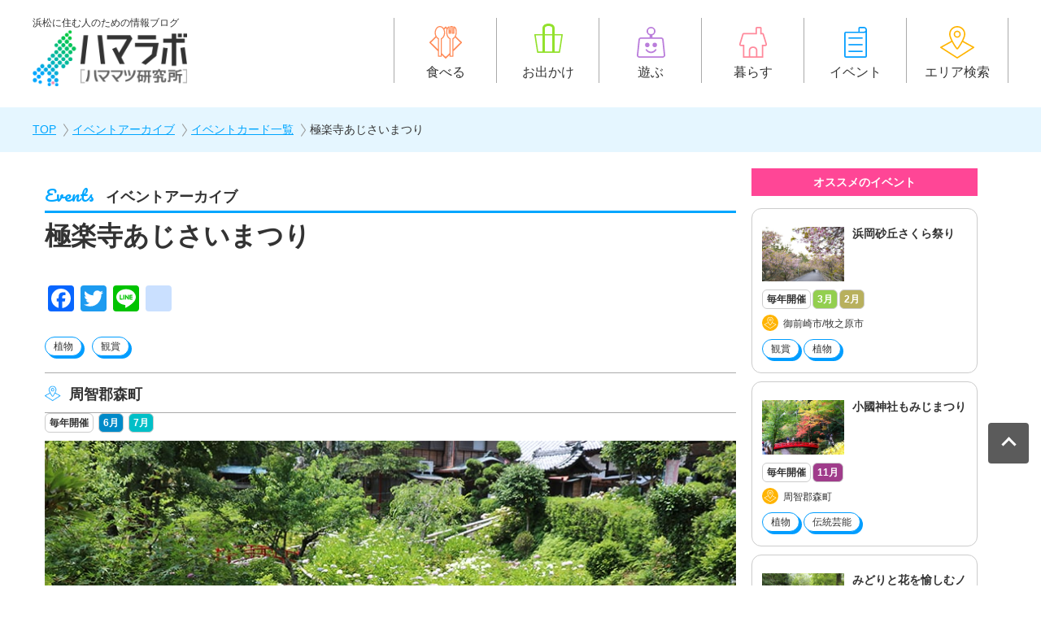

--- FILE ---
content_type: text/html; charset=UTF-8
request_url: https://hamamatsu-lab.jp/events/gokurakuji_ajisai
body_size: 10395
content:
<!DOCTYPE html>
<html lang="ja">

<head>

<meta charset="UTF-8">
<meta name="viewport" content="width=device-width, initial-scale=1.0, user-scalable=yes">
<meta http-equiv="Pragma" content="no-cache">
<meta http-equiv="Cache-Control" content="no-cache">
<meta http-equiv="Expires" content="0">

<!-- Google Tag Manager -->
<script>(function(w,d,s,l,i){w[l]=w[l]||[];w[l].push({'gtm.start':
new Date().getTime(),event:'gtm.js'});var f=d.getElementsByTagName(s)[0],
j=d.createElement(s),dl=l!='dataLayer'?'&l='+l:'';j.async=true;j.src=
'https://www.googletagmanager.com/gtm.js?id='+i+dl;f.parentNode.insertBefore(j,f);
})(window,document,'script','dataLayer','GTM-WCT558N');</script>
<!-- End Google Tag Manager -->

<!-- title設定 -->
<title>極楽寺あじさいまつり | ハマラボ[ハママツ研究所]｜エリア｜浜松に住む人のための情報ブログ</title>

<!-- description設定 -->
<meta name="description" content="">

<!-- CSS設定 -->
<link rel="stylesheet" href="https://hamamatsu-lab.jp/wp/wp-content/themes/hamalabo/style.css" type="text/css" />
<link rel="stylesheet" href="https://hamamatsu-lab.jp/wp/wp-content/themes/hamalabo/css/ph_reset_px.css?1574303773" type="text/css" media="screen,print">
<link rel="stylesheet" href="https://hamamatsu-lab.jp/wp/wp-content/themes/hamalabo/css/common.css?1652783230" type="text/css" media="screen,print">
<link rel="stylesheet" href="https://hamamatsu-lab.jp/wp/wp-content/themes/hamalabo/css/common_pc.css?1652783485" type="text/css" media="screen and (min-width:1000px),print">
<link rel="stylesheet" href="https://hamamatsu-lab.jp/wp/wp-content/themes/hamalabo/css/slick.css?1506995368" type="text/css" media="screen,print">

<link rel="stylesheet" href="https://hamamatsu-lab.jp/wp/wp-content/themes/hamalabo/css/lower.css?1632797429" type="text/css" media="screen,print">
<link rel="stylesheet" href="https://hamamatsu-lab.jp/wp/wp-content/themes/hamalabo/css/lower_pc.css?1613350263" type="text/css" media="screen and (min-width:1000px),print">

<link rel="stylesheet" href="https://hamamatsu-lab.jp/wp/wp-content/themes/hamalabo/css/article.css?1633058715" type="text/css" media="screen,print">
<link rel="stylesheet" href="https://hamamatsu-lab.jp/wp/wp-content/themes/hamalabo/css/article_pc.css?1631497443" type="text/css" media="screen and (min-width:1000px),print">

<!-- JS設定 -->
<script type="text/javascript" src="https://hamamatsu-lab.jp/wp/wp-content/themes/hamalabo/js/jquery.min.js"></script>
<script type="text/javascript" src="https://hamamatsu-lab.jp/wp/wp-content/themes/hamalabo/js/jquery.inview.js"></script>
<script type="text/javascript" src="https://hamamatsu-lab.jp/wp/wp-content/themes/hamalabo/js/common.js?p=(new Date()).getTime()"></script>
<script type="text/javascript" src="https://hamamatsu-lab.jp/wp/wp-content/themes/hamalabo/js/function.js"></script>
<script type="text/javascript" src="https://hamamatsu-lab.jp/wp/wp-content/themes/hamalabo/js/slick.js"></script>

<link rel="icon" href="/favicon.ico">
<link rel="apple-touch-icon" href="/apple-touch-icon.png" sizes="180x180">

<link href="https://fonts.googleapis.com/css?family=Pacifico&display=swap" rel="stylesheet">

<!-- 構造化データ：Article -->
<script type="application/ld+json">
{
	"@context": "http://schema.org",
	"@type": "Article",
	"name": "極楽寺あじさいまつり",
	"headline": "極楽寺あじさいまつり",
	"author": {
		"@type": "Person",
		"name": "ハマラボ[ハママツ研究所]"
		},
	"image": {
		"@type": "ImageObject",
		"url": "https://hamamatsu-lab.jp/e_images/e_000017/1.jpg",
		"height": 573,
		"width": 860		},
	"description": "境内には30種類以上の紫陽花が植えられており、別名あじさい寺と呼ばれる。",
	"articleSection": "境内には30種類以上の紫陽花が植えられており、別名あじさい寺と呼ばれる。",
	"url": "https://hamamatsu-lab.jp/events/gokurakuji_ajisai",
	"mainEntityOfPage": "https://hamamatsu-lab.jp/events/gokurakuji_ajisai",
	"publisher": {
		"@type": "Organization",
		"name": "ハマラボ[ハママツ研究所]",
		"logo": {
			"@type": "ImageObject",
			"url": "https://hamamatsu-lab.jp/img/common/header_logo.png",
			"width": 426,
			"height": 155
			}
		},
	"datePublished": "2020-01-29",
	"dateModified": "2020-01-29"
}
</script>

<!-- Manifest added by SuperPWA - Progressive Web Apps Plugin For WordPress -->
<link rel="manifest" href="/wp/superpwa-manifest.json">
<meta name="theme-color" content="#009dff">
<!-- / SuperPWA.com -->
<meta name='robots' content='max-image-preview:large' />
	<style>img:is([sizes="auto" i], [sizes^="auto," i]) { contain-intrinsic-size: 3000px 1500px }</style>
	<link rel='stylesheet' id='wp-block-library-css' href='https://hamamatsu-lab.jp/wp/wp-includes/css/dist/block-library/style.min.css?ver=6.8.2' type='text/css' media='all' />
<style id='classic-theme-styles-inline-css' type='text/css'>
/*! This file is auto-generated */
.wp-block-button__link{color:#fff;background-color:#32373c;border-radius:9999px;box-shadow:none;text-decoration:none;padding:calc(.667em + 2px) calc(1.333em + 2px);font-size:1.125em}.wp-block-file__button{background:#32373c;color:#fff;text-decoration:none}
</style>
<style id='global-styles-inline-css' type='text/css'>
:root{--wp--preset--aspect-ratio--square: 1;--wp--preset--aspect-ratio--4-3: 4/3;--wp--preset--aspect-ratio--3-4: 3/4;--wp--preset--aspect-ratio--3-2: 3/2;--wp--preset--aspect-ratio--2-3: 2/3;--wp--preset--aspect-ratio--16-9: 16/9;--wp--preset--aspect-ratio--9-16: 9/16;--wp--preset--color--black: #000000;--wp--preset--color--cyan-bluish-gray: #abb8c3;--wp--preset--color--white: #ffffff;--wp--preset--color--pale-pink: #f78da7;--wp--preset--color--vivid-red: #cf2e2e;--wp--preset--color--luminous-vivid-orange: #ff6900;--wp--preset--color--luminous-vivid-amber: #fcb900;--wp--preset--color--light-green-cyan: #7bdcb5;--wp--preset--color--vivid-green-cyan: #00d084;--wp--preset--color--pale-cyan-blue: #8ed1fc;--wp--preset--color--vivid-cyan-blue: #0693e3;--wp--preset--color--vivid-purple: #9b51e0;--wp--preset--gradient--vivid-cyan-blue-to-vivid-purple: linear-gradient(135deg,rgba(6,147,227,1) 0%,rgb(155,81,224) 100%);--wp--preset--gradient--light-green-cyan-to-vivid-green-cyan: linear-gradient(135deg,rgb(122,220,180) 0%,rgb(0,208,130) 100%);--wp--preset--gradient--luminous-vivid-amber-to-luminous-vivid-orange: linear-gradient(135deg,rgba(252,185,0,1) 0%,rgba(255,105,0,1) 100%);--wp--preset--gradient--luminous-vivid-orange-to-vivid-red: linear-gradient(135deg,rgba(255,105,0,1) 0%,rgb(207,46,46) 100%);--wp--preset--gradient--very-light-gray-to-cyan-bluish-gray: linear-gradient(135deg,rgb(238,238,238) 0%,rgb(169,184,195) 100%);--wp--preset--gradient--cool-to-warm-spectrum: linear-gradient(135deg,rgb(74,234,220) 0%,rgb(151,120,209) 20%,rgb(207,42,186) 40%,rgb(238,44,130) 60%,rgb(251,105,98) 80%,rgb(254,248,76) 100%);--wp--preset--gradient--blush-light-purple: linear-gradient(135deg,rgb(255,206,236) 0%,rgb(152,150,240) 100%);--wp--preset--gradient--blush-bordeaux: linear-gradient(135deg,rgb(254,205,165) 0%,rgb(254,45,45) 50%,rgb(107,0,62) 100%);--wp--preset--gradient--luminous-dusk: linear-gradient(135deg,rgb(255,203,112) 0%,rgb(199,81,192) 50%,rgb(65,88,208) 100%);--wp--preset--gradient--pale-ocean: linear-gradient(135deg,rgb(255,245,203) 0%,rgb(182,227,212) 50%,rgb(51,167,181) 100%);--wp--preset--gradient--electric-grass: linear-gradient(135deg,rgb(202,248,128) 0%,rgb(113,206,126) 100%);--wp--preset--gradient--midnight: linear-gradient(135deg,rgb(2,3,129) 0%,rgb(40,116,252) 100%);--wp--preset--font-size--small: 13px;--wp--preset--font-size--medium: 20px;--wp--preset--font-size--large: 36px;--wp--preset--font-size--x-large: 42px;--wp--preset--spacing--20: 0.44rem;--wp--preset--spacing--30: 0.67rem;--wp--preset--spacing--40: 1rem;--wp--preset--spacing--50: 1.5rem;--wp--preset--spacing--60: 2.25rem;--wp--preset--spacing--70: 3.38rem;--wp--preset--spacing--80: 5.06rem;--wp--preset--shadow--natural: 6px 6px 9px rgba(0, 0, 0, 0.2);--wp--preset--shadow--deep: 12px 12px 50px rgba(0, 0, 0, 0.4);--wp--preset--shadow--sharp: 6px 6px 0px rgba(0, 0, 0, 0.2);--wp--preset--shadow--outlined: 6px 6px 0px -3px rgba(255, 255, 255, 1), 6px 6px rgba(0, 0, 0, 1);--wp--preset--shadow--crisp: 6px 6px 0px rgba(0, 0, 0, 1);}:where(.is-layout-flex){gap: 0.5em;}:where(.is-layout-grid){gap: 0.5em;}body .is-layout-flex{display: flex;}.is-layout-flex{flex-wrap: wrap;align-items: center;}.is-layout-flex > :is(*, div){margin: 0;}body .is-layout-grid{display: grid;}.is-layout-grid > :is(*, div){margin: 0;}:where(.wp-block-columns.is-layout-flex){gap: 2em;}:where(.wp-block-columns.is-layout-grid){gap: 2em;}:where(.wp-block-post-template.is-layout-flex){gap: 1.25em;}:where(.wp-block-post-template.is-layout-grid){gap: 1.25em;}.has-black-color{color: var(--wp--preset--color--black) !important;}.has-cyan-bluish-gray-color{color: var(--wp--preset--color--cyan-bluish-gray) !important;}.has-white-color{color: var(--wp--preset--color--white) !important;}.has-pale-pink-color{color: var(--wp--preset--color--pale-pink) !important;}.has-vivid-red-color{color: var(--wp--preset--color--vivid-red) !important;}.has-luminous-vivid-orange-color{color: var(--wp--preset--color--luminous-vivid-orange) !important;}.has-luminous-vivid-amber-color{color: var(--wp--preset--color--luminous-vivid-amber) !important;}.has-light-green-cyan-color{color: var(--wp--preset--color--light-green-cyan) !important;}.has-vivid-green-cyan-color{color: var(--wp--preset--color--vivid-green-cyan) !important;}.has-pale-cyan-blue-color{color: var(--wp--preset--color--pale-cyan-blue) !important;}.has-vivid-cyan-blue-color{color: var(--wp--preset--color--vivid-cyan-blue) !important;}.has-vivid-purple-color{color: var(--wp--preset--color--vivid-purple) !important;}.has-black-background-color{background-color: var(--wp--preset--color--black) !important;}.has-cyan-bluish-gray-background-color{background-color: var(--wp--preset--color--cyan-bluish-gray) !important;}.has-white-background-color{background-color: var(--wp--preset--color--white) !important;}.has-pale-pink-background-color{background-color: var(--wp--preset--color--pale-pink) !important;}.has-vivid-red-background-color{background-color: var(--wp--preset--color--vivid-red) !important;}.has-luminous-vivid-orange-background-color{background-color: var(--wp--preset--color--luminous-vivid-orange) !important;}.has-luminous-vivid-amber-background-color{background-color: var(--wp--preset--color--luminous-vivid-amber) !important;}.has-light-green-cyan-background-color{background-color: var(--wp--preset--color--light-green-cyan) !important;}.has-vivid-green-cyan-background-color{background-color: var(--wp--preset--color--vivid-green-cyan) !important;}.has-pale-cyan-blue-background-color{background-color: var(--wp--preset--color--pale-cyan-blue) !important;}.has-vivid-cyan-blue-background-color{background-color: var(--wp--preset--color--vivid-cyan-blue) !important;}.has-vivid-purple-background-color{background-color: var(--wp--preset--color--vivid-purple) !important;}.has-black-border-color{border-color: var(--wp--preset--color--black) !important;}.has-cyan-bluish-gray-border-color{border-color: var(--wp--preset--color--cyan-bluish-gray) !important;}.has-white-border-color{border-color: var(--wp--preset--color--white) !important;}.has-pale-pink-border-color{border-color: var(--wp--preset--color--pale-pink) !important;}.has-vivid-red-border-color{border-color: var(--wp--preset--color--vivid-red) !important;}.has-luminous-vivid-orange-border-color{border-color: var(--wp--preset--color--luminous-vivid-orange) !important;}.has-luminous-vivid-amber-border-color{border-color: var(--wp--preset--color--luminous-vivid-amber) !important;}.has-light-green-cyan-border-color{border-color: var(--wp--preset--color--light-green-cyan) !important;}.has-vivid-green-cyan-border-color{border-color: var(--wp--preset--color--vivid-green-cyan) !important;}.has-pale-cyan-blue-border-color{border-color: var(--wp--preset--color--pale-cyan-blue) !important;}.has-vivid-cyan-blue-border-color{border-color: var(--wp--preset--color--vivid-cyan-blue) !important;}.has-vivid-purple-border-color{border-color: var(--wp--preset--color--vivid-purple) !important;}.has-vivid-cyan-blue-to-vivid-purple-gradient-background{background: var(--wp--preset--gradient--vivid-cyan-blue-to-vivid-purple) !important;}.has-light-green-cyan-to-vivid-green-cyan-gradient-background{background: var(--wp--preset--gradient--light-green-cyan-to-vivid-green-cyan) !important;}.has-luminous-vivid-amber-to-luminous-vivid-orange-gradient-background{background: var(--wp--preset--gradient--luminous-vivid-amber-to-luminous-vivid-orange) !important;}.has-luminous-vivid-orange-to-vivid-red-gradient-background{background: var(--wp--preset--gradient--luminous-vivid-orange-to-vivid-red) !important;}.has-very-light-gray-to-cyan-bluish-gray-gradient-background{background: var(--wp--preset--gradient--very-light-gray-to-cyan-bluish-gray) !important;}.has-cool-to-warm-spectrum-gradient-background{background: var(--wp--preset--gradient--cool-to-warm-spectrum) !important;}.has-blush-light-purple-gradient-background{background: var(--wp--preset--gradient--blush-light-purple) !important;}.has-blush-bordeaux-gradient-background{background: var(--wp--preset--gradient--blush-bordeaux) !important;}.has-luminous-dusk-gradient-background{background: var(--wp--preset--gradient--luminous-dusk) !important;}.has-pale-ocean-gradient-background{background: var(--wp--preset--gradient--pale-ocean) !important;}.has-electric-grass-gradient-background{background: var(--wp--preset--gradient--electric-grass) !important;}.has-midnight-gradient-background{background: var(--wp--preset--gradient--midnight) !important;}.has-small-font-size{font-size: var(--wp--preset--font-size--small) !important;}.has-medium-font-size{font-size: var(--wp--preset--font-size--medium) !important;}.has-large-font-size{font-size: var(--wp--preset--font-size--large) !important;}.has-x-large-font-size{font-size: var(--wp--preset--font-size--x-large) !important;}
:where(.wp-block-post-template.is-layout-flex){gap: 1.25em;}:where(.wp-block-post-template.is-layout-grid){gap: 1.25em;}
:where(.wp-block-columns.is-layout-flex){gap: 2em;}:where(.wp-block-columns.is-layout-grid){gap: 2em;}
:root :where(.wp-block-pullquote){font-size: 1.5em;line-height: 1.6;}
</style>
<link rel='stylesheet' id='addtoany-css' href='https://hamamatsu-lab.jp/wp/wp-content/plugins/add-to-any/addtoany.min.css?ver=1.15' type='text/css' media='all' />
<link rel="https://api.w.org/" href="https://hamamatsu-lab.jp/wp-json/" /><link rel="alternate" title="JSON" type="application/json" href="https://hamamatsu-lab.jp/wp-json/wp/v2/events/1354" /><link rel="alternate" title="oEmbed (JSON)" type="application/json+oembed" href="https://hamamatsu-lab.jp/wp-json/oembed/1.0/embed?url=https%3A%2F%2Fhamamatsu-lab.jp%2Fevents%2Fgokurakuji_ajisai" />
<link rel="alternate" title="oEmbed (XML)" type="text/xml+oembed" href="https://hamamatsu-lab.jp/wp-json/oembed/1.0/embed?url=https%3A%2F%2Fhamamatsu-lab.jp%2Fevents%2Fgokurakuji_ajisai&#038;format=xml" />

<script data-cfasync="false">
window.a2a_config=window.a2a_config||{};a2a_config.callbacks=[];a2a_config.overlays=[];a2a_config.templates={};a2a_localize = {
	Share: "共有",
	Save: "ブックマーク",
	Subscribe: "購読",
	Email: "メール",
	Bookmark: "ブックマーク",
	ShowAll: "すべて表示する",
	ShowLess: "小さく表示する",
	FindServices: "サービスを探す",
	FindAnyServiceToAddTo: "追加するサービスを今すぐ探す",
	PoweredBy: "Powered by",
	ShareViaEmail: "メールでシェアする",
	SubscribeViaEmail: "メールで購読する",
	BookmarkInYourBrowser: "ブラウザにブックマーク",
	BookmarkInstructions: "このページをブックマークするには、 Ctrl+D または \u2318+D を押下。",
	AddToYourFavorites: "お気に入りに追加",
	SendFromWebOrProgram: "任意のメールアドレスまたはメールプログラムから送信",
	EmailProgram: "メールプログラム",
	More: "詳細&#8230;",
	ThanksForSharing: "Thanks for sharing!",
	ThanksForFollowing: "Thanks for following!"
};

(function(d,s,a,b){a=d.createElement(s);b=d.getElementsByTagName(s)[0];a.async=1;a.src="https://static.addtoany.com/menu/page.js";b.parentNode.insertBefore(a,b);})(document,"script");
</script>
<style>.simplemap img{max-width:none !important;padding:0 !important;margin:0 !important;}.staticmap,.staticmap img{max-width:100% !important;height:auto !important;}.simplemap .simplemap-content{display:none;}</style>
<script>var google_map_api_key = "AIzaSyAwgrtX8FSPNBkPpUPJwBp6BJoC4WoN_J8";</script><style type="text/css">.broken_link, a.broken_link {
	text-decoration: line-through;
}</style>
<!-- Twitter -->
<meta name="twitter:card" content="summary_large_image">
<meta name="twitter:site" content="@hamalabo81">
<meta property="og:type" content="article">
<meta property="og:url" content="https://hamamatsu-lab.jp/events/gokurakuji_ajisai">
<meta property="og:title" content="極楽寺あじさいまつり">
<meta property="og:description" content="">
<meta property="og:image" content="https://hamamatsu-lab.jp/images/gokurakuji_ajisai/thumb.jpg">


</head>

<body>
<!-- Google Tag Manager (noscript) -->
<noscript><iframe src="https://www.googletagmanager.com/ns.html?id=GTM-WCT558N"
height="0" width="0" style="display:none;visibility:hidden"></iframe></noscript>
<!-- End Google Tag Manager (noscript) -->
<!--ヘッダー-->
	<header>
		<div class="box_header">
			<div class="header_logo">
				<a href="/">
					<p>浜松に住む人のための情報ブログ</p>
											<img src="/img/common/header_logo.png" alt="ハマラボ">
							</a>
			</div>
			<div class="header_menu top">
				<div class="box_btn">
					<div class="btn_aria">
						<a href="/areasearch/">
							<span></span>
						</a>
					</div>
					<div class="btn_menu">
						<span></span>
						<span></span>
						<span></span>
					</div>
				</div>
				<div class="sp_menu_cate">
					<a href="/gourmet/" class="gourmet">食べる</a>
					<a href="/goout/" class="goout">お出かけ</a>
					<a href="/amuse/" class="amuse">遊ぶ</a>
					<a href="/life/" class="life">暮らす</a>
				</div>
				<div class="menu_content">
					<div class="inner_menu_content">

						<p class="label_menu">カテゴリから探す</p>
						<a href="/gourmet/" class="btn_menu_content">
							<div class="circle_icon gourmet"></div>
							<span>食べる</span>
						</a>
						<a href="/goout/" class="btn_menu_content">
							<div class="circle_icon goout"></div>
							<span>お出かけ</span>
						</a>
						<a href="/amuse/" class="btn_menu_content">
							<div class="circle_icon amuse"></div>
							<span>遊ぶ</span>
						</a>
						<a href="/life/" class="btn_menu_content">
							<div class="circle_icon life"></div>
							<span>暮らす</span>
						</a>

						<p class="label_menu">情報を仕入れる</p>
						<div class="box_two">
							<a href="/eventarchive/" class="btn_menu_content">
								<div class="circle_icon event"></div>
								<span>イベント</span>
							</a>
							<!--
							<a href="/news/" class="btn_menu_content">
								<div class="circle_icon news"></div>
								<span>ニュース</span>
							</a>
							-->
						</div>
						<p class="label_menu">エリアを絞って検索</p>
						<a href="/areasearch/" class="btn_menu_content aria">
							<div class="circle_icon aria"></div>
							<span>エリア検索</span>
						</a>

						<!--
						<div class="ad_box_menu">
							バナー広告
						</div>
						-->
					</div>
				</div>

			</div>
		</div>
	</header>
<!--/ヘッダー-->



<main id="event">

	<div class="box_breadcrumbs">
		<ul>
			<li><a href="/">TOP</a></li>
			<li><a href="/eventarchive">イベントアーカイブ</a></li>
			<li><a href="/events">イベントカード一覧</a></li>
			<li>極楽寺あじさいまつり</li>
		</ul>
	</div>

	<div class="article">

		<div class="article_content_box">

			
			<div class="title_article">
				<p class="head_sub">
					<span class="font_pac head_sub_icon">Events</span>
					<span class="head_sub_text">イベントアーカイブ</span>
				</p>
				<h1>極楽寺あじさいまつり</h1>
			</div>
			<div class="sns_btn">
				<div class="addtoany_shortcode"><div class="a2a_kit a2a_kit_size_32 addtoany_list" data-a2a-url="https://hamamatsu-lab.jp/events/gokurakuji_ajisai" data-a2a-title="極楽寺あじさいまつり"><a class="a2a_button_facebook" href="https://www.addtoany.com/add_to/facebook?linkurl=https%3A%2F%2Fhamamatsu-lab.jp%2Fevents%2Fgokurakuji_ajisai&amp;linkname=%E6%A5%B5%E6%A5%BD%E5%AF%BA%E3%81%82%E3%81%98%E3%81%95%E3%81%84%E3%81%BE%E3%81%A4%E3%82%8A" title="Facebook" rel="nofollow noopener" target="_blank"></a><a class="a2a_button_twitter" href="https://www.addtoany.com/add_to/twitter?linkurl=https%3A%2F%2Fhamamatsu-lab.jp%2Fevents%2Fgokurakuji_ajisai&amp;linkname=%E6%A5%B5%E6%A5%BD%E5%AF%BA%E3%81%82%E3%81%98%E3%81%95%E3%81%84%E3%81%BE%E3%81%A4%E3%82%8A" title="Twitter" rel="nofollow noopener" target="_blank"></a><a class="a2a_button_line" href="https://www.addtoany.com/add_to/line?linkurl=https%3A%2F%2Fhamamatsu-lab.jp%2Fevents%2Fgokurakuji_ajisai&amp;linkname=%E6%A5%B5%E6%A5%BD%E5%AF%BA%E3%81%82%E3%81%98%E3%81%95%E3%81%84%E3%81%BE%E3%81%A4%E3%82%8A" title="Line" rel="nofollow noopener" target="_blank"></a><a class="a2a_button_google_bookmarks" href="https://www.addtoany.com/add_to/google_bookmarks?linkurl=https%3A%2F%2Fhamamatsu-lab.jp%2Fevents%2Fgokurakuji_ajisai&amp;linkname=%E6%A5%B5%E6%A5%BD%E5%AF%BA%E3%81%82%E3%81%98%E3%81%95%E3%81%84%E3%81%BE%E3%81%A4%E3%82%8A" title="Google Bookmarks" rel="nofollow noopener" target="_blank"></a></div></div>			</div>
									<div class="tag_lst event">
				<ul>
										<li>
					植物					</li>
										<li>
					観賞					</li>
									</ul>
			</div>
						<div class="box_article_aria">
				<p>
										<span>周智郡森町</span>				</p>
			</div>
			<div class="box_event_category">
				<span class="cycle">毎年開催</span>
																<span class="month em_jun">6月</span>
								<span class="month em_jul">7月</span>
											</div>

			<div class="events_detail_box">
				<img src="/e_images/e_000017/1.jpg" alt="極楽寺あじさいまつり">
				<h2 class="middle_h">イベント概要</h2>
				<p class="overview">境内には30種類以上の紫陽花が植えられており、別名あじさい寺と呼ばれる。</p>
			</div>

			<div class="relatearticle">
				<h2 class="middle_h">このイベントの記事</h2>

								<ul class="box_article">

										
<li>
				<a href="https://hamamatsu-lab.jp/goout/285.html">
					<div class="box_head_info">
						<p class="catetag goout"><span>お出かけ</span></p>
					</div>
					<div class="a_img">
																		<img src="/images/a_000110/thumb.jpg" alt="別名あじさい寺。紫陽花の名所、極楽寺">
											</div>
					<div class="ttl_article">
						別名あじさい寺。紫陽花の名所、極楽寺						<p class="">お花を眺めて、その美しさにただただ感動する部活、フラワーウォッチング部。 今回は周智郡森町にある「極楽寺」に行ってきました。 極楽行きの雲はあじさい色？ &quot;極楽へゆく人の乗る紫の　雲の色なるあじさいの花&#038;quo&#8230;</p>
					</div>
					<div class="box_detail_info">
						<p class="time">
							2019年6月21日						</p>
												<p class="aria">
														<span>周智郡森町</span>						</p>
											</div>
				</a>
			</li>
										
				</ul>
				
			</div>

			<section>

				<ul class="detail_contents">
										<li>
						<dl>
							<dt>開催日時</dt>
							<dd>6月上旬～7月上旬</dd>
						</dl>
					</li>
					
					<li>
						<dl>
							<dt>開催場所</dt>
							<dd class="relatedspot">
														
														
<div>
					<div class="box_head_info">
						<span class="flg font_pac spot">Spot</span>
					</div>
					<div class="a_img">
						<a href="https://hamamatsu-lab.jp/spot/jikkokuzan_gokurakuji.html">
							<img src="/s_images/s_000110/1.jpg" alt="極楽寺">
						</a>
					</div>
					<div class="ttl_article">
						<a href="https://hamamatsu-lab.jp/spot/jikkokuzan_gokurakuji.html">
							極楽寺							<p>30種類以上の紫陽花が植わっている極楽寺。別名あじさい寺と呼ばれる。</p>
						</a>
					</div>
					<div class="box_detail_info">
						<div class="scat">
							<span>神社仏閣</span>						</div>
												<p class="aria">
														周智郡森町						</p>
											</div>
				</div>
														
							
							</dd>
						</dl>
					</li>

										<li>
						<dl>
							<dt>サイトURL</dt>
							<dd>実谷山　極楽寺（あじさい寺）<br><a href="http://www.ajisaidera.com/ajisai.html">http://www.ajisaidera.com/ajisai.html</a></dd>
						</dl>
					</li>
									</ul>

			</section>



			<div class="article_contents">
				<div class="addtoany_share_save_container addtoany_content addtoany_content_bottom"><div class="a2a_kit a2a_kit_size_32 addtoany_list" data-a2a-url="https://hamamatsu-lab.jp/events/gokurakuji_ajisai" data-a2a-title="極楽寺あじさいまつり"><a class="a2a_button_facebook" href="https://www.addtoany.com/add_to/facebook?linkurl=https%3A%2F%2Fhamamatsu-lab.jp%2Fevents%2Fgokurakuji_ajisai&amp;linkname=%E6%A5%B5%E6%A5%BD%E5%AF%BA%E3%81%82%E3%81%98%E3%81%95%E3%81%84%E3%81%BE%E3%81%A4%E3%82%8A" title="Facebook" rel="nofollow noopener" target="_blank"></a><a class="a2a_button_twitter" href="https://www.addtoany.com/add_to/twitter?linkurl=https%3A%2F%2Fhamamatsu-lab.jp%2Fevents%2Fgokurakuji_ajisai&amp;linkname=%E6%A5%B5%E6%A5%BD%E5%AF%BA%E3%81%82%E3%81%98%E3%81%95%E3%81%84%E3%81%BE%E3%81%A4%E3%82%8A" title="Twitter" rel="nofollow noopener" target="_blank"></a><a class="a2a_button_line" href="https://www.addtoany.com/add_to/line?linkurl=https%3A%2F%2Fhamamatsu-lab.jp%2Fevents%2Fgokurakuji_ajisai&amp;linkname=%E6%A5%B5%E6%A5%BD%E5%AF%BA%E3%81%82%E3%81%98%E3%81%95%E3%81%84%E3%81%BE%E3%81%A4%E3%82%8A" title="Line" rel="nofollow noopener" target="_blank"></a><a class="a2a_button_google_bookmarks" href="https://www.addtoany.com/add_to/google_bookmarks?linkurl=https%3A%2F%2Fhamamatsu-lab.jp%2Fevents%2Fgokurakuji_ajisai&amp;linkname=%E6%A5%B5%E6%A5%BD%E5%AF%BA%E3%81%82%E3%81%98%E3%81%95%E3%81%84%E3%81%BE%E3%81%A4%E3%82%8A" title="Google Bookmarks" rel="nofollow noopener" target="_blank"></a></div></div>			</div>

			
			
		</div>



	<!--サイドバー-->


<aside>

	<section>
		<p class="label recomend">オススメのイベント</p>
						<ul class="box_article">
					
<li>
				<a href="https://hamamatsu-lab.jp/events/hamaokasakyu_sakura">
					<div class="a_img">
						<img src="/e_images/e_000032/1.jpg" alt="浜岡砂丘さくら祭り">
					</div>
					<div class="ttl_article">
						浜岡砂丘さくら祭り					</div>
					<div class="box_detail_info">
						<div class="box_event_category">
							<span class="cycle">毎年開催</span>
																												<span class="month em_mar">3月</span>
														<span class="month em_feb">2月</span>
																				</div>
												<p class="aria">
														御前崎市/牧之原市						</p>
																								<div class="tag_lst event">
							<ul>
																<li>
								観賞								</li>
																<li>
								植物								</li>
															</ul>
						</div>
											</div>
				</a>
			</li>
					
<li>
				<a href="https://hamamatsu-lab.jp/events/okuni_momiji">
					<div class="a_img">
						<img src="/e_images/e_000024/1.jpg" alt="小國神社もみじまつり">
					</div>
					<div class="ttl_article">
						小國神社もみじまつり					</div>
					<div class="box_detail_info">
						<div class="box_event_category">
							<span class="cycle">毎年開催</span>
																												<span class="month em_nov">11月</span>
																				</div>
												<p class="aria">
														周智郡森町						</p>
																								<div class="tag_lst event">
							<ul>
																<li>
								植物								</li>
																<li>
								伝統芸能								</li>
															</ul>
						</div>
											</div>
				</a>
			</li>
					
<li>
				<a href="https://hamamatsu-lab.jp/events/midori_nordicwalk">
					<div class="a_img">
						<img src="/e_images/e_000005/1.jpg" alt="みどりと花を愉しむノルディック・ウォーク">
					</div>
					<div class="ttl_article">
						みどりと花を愉しむノルディック・ウォーク					</div>
					<div class="box_detail_info">
						<div class="box_event_category">
							<span class="cycle">不定期開催</span>
																				</div>
												<p class="aria">
														浜松市南区						</p>
																								<div class="tag_lst event">
							<ul>
																<li>
								観賞								</li>
																<li>
								植物								</li>
																<li>
								運動								</li>
															</ul>
						</div>
											</div>
				</a>
			</li>
					
<li>
				<a href="https://hamamatsu-lab.jp/events/kousyouji_kikyou">
					<div class="a_img">
						<img src="/e_images/e_000016/1.jpg" alt="香勝寺ききょう祭">
					</div>
					<div class="ttl_article">
						香勝寺ききょう祭					</div>
					<div class="box_detail_info">
						<div class="box_event_category">
							<span class="cycle">毎年開催</span>
																												<span class="month em_jul">7月</span>
														<span class="month em_jun">6月</span>
																				</div>
												<p class="aria">
														周智郡森町						</p>
																								<div class="tag_lst event">
							<ul>
																<li>
								植物								</li>
																<li>
								観賞								</li>
															</ul>
						</div>
											</div>
				</a>
			</li>
					
<li>
				<a href="https://hamamatsu-lab.jp/events/higashioyama_kawaduzakura_fes">
					<div class="a_img">
						<img src="/e_images/e_000041/1.jpg" alt="東大山河津桜まつり">
					</div>
					<div class="ttl_article">
						東大山河津桜まつり					</div>
					<div class="box_detail_info">
						<div class="box_event_category">
							<span class="cycle">毎年開催</span>
																												<span class="month em_mar">3月</span>
														<span class="month em_feb">2月</span>
																				</div>
												<p class="aria">
														浜松市西区						</p>
																								<div class="tag_lst event">
							<ul>
																<li>
								年中行事								</li>
																<li>
								観賞								</li>
																<li>
								植物								</li>
															</ul>
						</div>
											</div>
				</a>
			</li>
				</ul>
			</section>

		<section>
		<p class="label area">同じエリアのイベント</p>
				<ul class="box_article">
					
<li>
				<a href="https://hamamatsu-lab.jp/events/okuni_momiji">
					<div class="a_img">
						<img src="/e_images/e_000024/1.jpg" alt="小國神社もみじまつり">
					</div>
					<div class="ttl_article">
						小國神社もみじまつり					</div>
					<div class="box_detail_info">
						<div class="box_event_category">
							<span class="cycle">毎年開催</span>
																												<span class="month em_nov">11月</span>
																				</div>
												<p class="aria">
														周智郡森町						</p>
																								<div class="tag_lst event">
							<ul>
																<li>
								植物								</li>
																<li>
								伝統芸能								</li>
															</ul>
						</div>
											</div>
				</a>
			</li>
					
<li>
				<a href="https://hamamatsu-lab.jp/events/mori_no_ktra_fes">
					<div class="a_img">
						<img src="/e_images/e_000023/1.jpg" alt="森のKトラ市">
					</div>
					<div class="ttl_article">
						森のKトラ市					</div>
					<div class="box_detail_info">
						<div class="box_event_category">
							<span class="cycle">毎月開催</span>
																				</div>
												<p class="aria">
														周智郡森町						</p>
																								<div class="tag_lst event">
							<ul>
																<li>
								ショッピング								</li>
															</ul>
						</div>
											</div>
				</a>
			</li>
					
<li>
				<a href="https://hamamatsu-lab.jp/events/kousyouji_kikyou">
					<div class="a_img">
						<img src="/e_images/e_000016/1.jpg" alt="香勝寺ききょう祭">
					</div>
					<div class="ttl_article">
						香勝寺ききょう祭					</div>
					<div class="box_detail_info">
						<div class="box_event_category">
							<span class="cycle">毎年開催</span>
																												<span class="month em_jul">7月</span>
														<span class="month em_jun">6月</span>
																				</div>
												<p class="aria">
														周智郡森町						</p>
																								<div class="tag_lst event">
							<ul>
																<li>
								植物								</li>
																<li>
								観賞								</li>
															</ul>
						</div>
											</div>
				</a>
			</li>
				</ul>
			</section>

	<section>
		<p class="label">新着</p>
				<ul class="box_article">
					
<li>
				<a href="https://hamamatsu-lab.jp/amuse/2380.html">
					<div class="box_head_info">
						<p class="catetag amuse"><span>遊ぶ</span></p>
					</div>
					<div class="a_img">
																		<img src="/images/a_000381/thumb.jpg" alt="弁天島の真っ赤な夕日も物理学！？ みらいーらでお天気について学んでみた">
											</div>
					<div class="ttl_article">
						弁天島の真っ赤な夕日も物理学！？ みらいーらでお天気...					</div>
					<div class="box_detail_info">
						<p class="time">
							2021年11月22日						</p>
												<p class="aria">
														<span>浜松市中区</span><span>浜松市西区</span>						</p>
											</div>
				</a>
			</li>
					
<li>
				<a href="https://hamamatsu-lab.jp/amuse/2376.html">
					<div class="box_head_info">
						<p class="catetag amuse"><span>遊ぶ</span></p>
					</div>
					<div class="a_img">
																		<img src="/images/a_000380/thumb.jpg" alt="釣り初心者OK！ 手ぶらで行く浜名湖フィッシングリゾート">
											</div>
					<div class="ttl_article">
						釣り初心者OK！ 手ぶらで行く浜名湖フィッシングリゾ...					</div>
					<div class="box_detail_info">
						<p class="time">
							2021年10月29日						</p>
												<p class="aria">
														<span>浜松市西区</span>						</p>
											</div>
				</a>
			</li>
					
<li>
				<a href="https://hamamatsu-lab.jp/gourmet/2359.html">
					<div class="box_head_info">
						<p class="catetag gourmet"><span>食べる</span></p>
					</div>
					<div class="a_img">
																		<img src="/images/a_000376/thumb.jpg" alt="お昼前には売り切れ！？ 具だくさんな手作りサンドイッチ「一休サン」">
											</div>
					<div class="ttl_article">
						お昼前には売り切れ！？ 具だくさんな手作りサンドイッ...					</div>
					<div class="box_detail_info">
						<p class="time">
							2021年10月25日						</p>
												<p class="aria">
														<span>浜松市東区</span>						</p>
											</div>
				</a>
			</li>
				</ul>
			</section>

</aside>

<!--/サイドバー-->

	</div>

</main>

<!--フッター-->
	<div class="go_pagetop_btn">
		<a href="#">トップに戻る</a>
	</div>


	<footer class="lower">

		<div class="article_rec">
			<div class="box_special">
				<ul class="lower_special">

					
					
<li>
<a href="https://hamamatsu-lab.jp/gourmet/2246.html">
<img src="/images/a_000361/thumb.jpg" alt="ヤマチョウとうふ 昔ながらの豆腐とふわふわ油揚げ">
<div class ="carousel_back">
<p>
ヤマチョウとうふ 昔ながらの豆腐とふわふ…</p>
</div>
</a>
</li>

					
					
<li>
<a href="https://hamamatsu-lab.jp/gourmet/2169.html">
<img src="/images/a_000346/thumb.jpg" alt="ふるふるしゅわしゅわ食感♪ 台湾カステラPULLF（ぷるふ）浜松店">
<div class ="carousel_back">
<p>
ふるふるしゅわしゅわ食感♪ 台湾カステラ…</p>
</div>
</a>
</li>

					
					
<li>
<a href="https://hamamatsu-lab.jp/goout/2150.html">
<img src="/images/a_000343/thumb.jpg" alt="サボテンランド 「カクト・ロコ」 サボテンと多肉植物を育てよう！">
<div class ="carousel_back">
<p>
サボテンランド 「カクト・ロコ」 サボテ…</p>
</div>
</a>
</li>

					
					
<li>
<a href="https://hamamatsu-lab.jp/gourmet/2089.html">
<img src="/images/a_000331/thumb.jpg" alt="羊、猪、鹿、鶏、豚！ 天竜区で出会った南信州の味・遠山ジンギス">
<div class ="carousel_back">
<p>
羊、猪、鹿、鶏、豚！ 天竜区で出会った南…</p>
</div>
</a>
</li>

					
					
<li>
<a href="https://hamamatsu-lab.jp/gourmet/2046.html">
<img src="/images/a_000319/thumb.jpg" alt="遠州（浜松・袋井・掛川）のご当地カレー大集合">
<div class ="carousel_back">
<p>
遠州（浜松・袋井・掛川）のご当地カレー大…</p>
</div>
</a>
</li>

					
					
<li>
<a href="https://hamamatsu-lab.jp/goout/1669.html">
<img src="/images/a_000228/thumb.jpg" alt="海のように波打つエメラルドの滝壺 龍王権現の滝">
<div class ="carousel_back">
<p>
海のように波打つエメラルドの滝壺 龍王権…</p>
</div>
</a>
</li>

					
				</ul>
			</div>
		</div>


		<div class="lower_search">
			<div class="box_ttl_contents">
				<h2 class="font_pac">Search</h2>
				<h1>情報を探す</h1>
			</div>
			<div class="tag_footer">
				<h1>人気タグ</h1>
				<ul class="tag_lst">
					<li><a href="https://hamamatsu-lab.jp/tag/sightseeing">観光にオススメ</a></li><li><a href="https://hamamatsu-lab.jp/tag/meibutsu">ご当地名産物</a></li><li><a href="https://hamamatsu-lab.jp/tag/omiyage">お土産にオススメ</a></li><li><a href="https://hamamatsu-lab.jp/tag/tabesugiru">ついつい食べ過ぎちゃう</a></li><li><a href="https://hamamatsu-lab.jp/tag/insta">インスタ映え</a></li><li><a href="https://hamamatsu-lab.jp/tag/kawaii">かわいい</a></li><li><a href="https://hamamatsu-lab.jp/tag/enjoy_walk">散歩を楽しむなら</a></li><li><a href="https://hamamatsu-lab.jp/tag/history">歴史を感じる</a></li><li><a href="https://hamamatsu-lab.jp/tag/four_seasons">四季を感じる</a></li><li><a href="https://hamamatsu-lab.jp/tag/kodawari">こだわりを感じる</a></li><li><a href="https://hamamatsu-lab.jp/tag/wa_culture">和の文化</a></li><li><a href="https://hamamatsu-lab.jp/tag/refresh">リフレッシュ</a></li><li><a href="https://hamamatsu-lab.jp/tag/childrens_happy">子どもが喜ぶ</a></li><li><a href="https://hamamatsu-lab.jp/tag/honobono">ほのぼの</a></li><li><a href="https://hamamatsu-lab.jp/tag/womans_favorites">女性に人気</a></li><li><a href="https://hamamatsu-lab.jp/tag/oyako">親子で楽しむ</a></li><li><a href="https://hamamatsu-lab.jp/tag/make">作ってみた</a></li><li><a href="https://hamamatsu-lab.jp/tag/benefit">御利益スポット</a></li><li><a href="https://hamamatsu-lab.jp/tag/great_view">一度は見たい</a></li><li><a href="https://hamamatsu-lab.jp/tag/tabekurabe">食べ比べ</a></li><li><a href="https://hamamatsu-lab.jp/tag/teatime_okashi">ティータイムのお菓子</a></li><li><a href="https://hamamatsu-lab.jp/tag/iyashi">癒し</a></li><li><a href="https://hamamatsu-lab.jp/tag/enjoy_mizube">水辺で遊ぶ</a></li><li><a href="https://hamamatsu-lab.jp/tag/photo_spot">フォトスポット</a></li><li><a href="https://hamamatsu-lab.jp/tag/love_plant">植物を愛でる</a></li><li><a href="https://hamamatsu-lab.jp/tag/stayathome">おうち時間</a></li><li><a href="https://hamamatsu-lab.jp/tag/healthy_sweets">ヘルシースイーツ</a></li><li><a href="https://hamamatsu-lab.jp/tag/power_spot">パワースポット</a></li><li><a href="https://hamamatsu-lab.jp/tag/culture">カルチャー発信</a></li><li><a href="https://hamamatsu-lab.jp/tag/mysterious">ミステリアス</a></li>				</ul>
			</div>

			<div class="keyword_box">
				<form method="get" class="searchform" action="https://hamamatsu-lab.jp/">
					<input type="text" placeholder="キーワードを入力" name="s" class="searchfield" value="">
					<input type="submit" value="検索" alt="検索" title="検索" class="searchsubmit">
				</form>			</div>

			<div class="aria_lst">
				<ul>

					
					<li class="hamamatsu_nakaku"><a href="/hamamatsu_nakaku">浜松市中区</a></li><li class="hamamatsu"><a href="/hamamatsu">浜松市全域</a></li><li class="hamamatsu_higashiku"><a href="/hamamatsu_higashiku">浜松市東区</a></li><li class="hamamatsu_nishiku"><a href="/hamamatsu_nishiku">浜松市西区</a></li><li class="hamamatsu_minamiku"><a href="/hamamatsu_minamiku">浜松市南区</a></li><li class="hamamatsu_kitaku"><a href="/hamamatsu_kitaku">浜松市北区</a></li><li class="hamamatsu_hamakitaku"><a href="/hamamatsu_hamakitaku">浜松市浜北区</a></li><li class="hamamatsu_tenryuku"><a href="/hamamatsu_tenryuku">浜松市天竜区</a></li><li class="kosai"><a href="/kosai">湖西市</a></li><li class="iwata"><a href="/iwata">磐田市</a></li><li class="fukuroi"><a href="/fukuroi">袋井市</a></li><li class="morimachi"><a href="/morimachi">周智郡森町</a></li><li class="kakegawa"><a href="/kakegawa">掛川市</a></li><li class="kikugawashimadakawane"><a href="/kikugawashimadakawane">菊川市/島田市/川根本町</a></li><li class="omaezakimakinohara"><a href="/omaezakimakinohara">御前崎市/牧之原市</a></li><li class="shizuoka"><a href="/shizuoka">静岡県その他</a></li><li class="aichi"><a href="/aichi">愛知県</a></li>
				</ul>
			</div>
		</div>

	
		<section>
			<div class="support_menu">
				<div>各種サポートメニュー</div>
				<ul class="lst_support">
					<li><a href="/about/">ハマラボとは？</a></li>
					<li><a href="/tos/">利用規定</a></li>
					<li><a href="/help/">ヘルプ</a></li>
					<li><a href="/inquiry/">お問い合わせ</a></li>
					<li><a href="/order/">掲載お申し込み</a></li>
					<li><a href="/privacy/">プライバシーポリシー</a></li>
					<!--<li><a href="/company/">運営会社</a></li>-->
				</ul>
			</div>
		</section>
		<!--
		<div class="nap">
			<div class="inner_nap">
				<div class="name">
				<a href="/company/">
				ハマラボ運営事務局
				</a>
				</div>
				<div class="address">
					〒430-0926<br class="display_sp"> 
					静岡県浜松市中区砂山町1091 キャトルセゾン 5-H号室
				</div>
				<div class="phone">TEL：050-5526-4064</div>
			</div>
		</div>
		-->
		<div class="copy">©2017 ハマラボ</div>
	</footer>
<script type="speculationrules">
{"prefetch":[{"source":"document","where":{"and":[{"href_matches":"\/*"},{"not":{"href_matches":["\/wp\/wp-*.php","\/wp\/wp-admin\/*","\/wp\/img\/*","\/wp\/wp-content\/*","\/wp\/wp-content\/plugins\/*","\/wp\/wp-content\/themes\/hamalabo\/*","\/*\\?(.+)"]}},{"not":{"selector_matches":"a[rel~=\"nofollow\"]"}},{"not":{"selector_matches":".no-prefetch, .no-prefetch a"}}]},"eagerness":"conservative"}]}
</script>
<!-- User Heat Tag -->
<script type="text/javascript">
(function(add, cla){window['UserHeatTag']=cla;window[cla]=window[cla]||function(){(window[cla].q=window[cla].q||[]).push(arguments)},window[cla].l=1*new Date();var ul=document.createElement('script');var tag = document.getElementsByTagName('script')[0];ul.async=1;ul.src=add;tag.parentNode.insertBefore(ul,tag);})('//uh.nakanohito.jp/uhj2/uh.js', '_uhtracker');_uhtracker({id:'uhAIvhA3PQ'});
</script>
<!-- End User Heat Tag --><script type="text/javascript" id="superpwa-register-sw-js-extra">
/* <![CDATA[ */
var superpwa_sw = {"url":"\/wp\/superpwa-sw.js"};
/* ]]> */
</script>
<script type="text/javascript" src="https://hamamatsu-lab.jp/wp/wp-content/plugins/super-progressive-web-apps/public/js/register-sw.js" id="superpwa-register-sw-js"></script>
<!--/フッター-->

</body>
</html>

<!--
Performance optimized by W3 Total Cache. Learn more: https://www.w3-edge.com/products/

Object Caching 160/346 objects using disk
Page Caching using disk: enhanced (SSL caching disabled) 
Database Caching using disk (Request-wide modification query)

Served from: hamamatsu-lab.jp @ 2026-02-01 03:01:16 by W3 Total Cache
-->

--- FILE ---
content_type: text/css
request_url: https://hamamatsu-lab.jp/wp/wp-content/themes/hamalabo/style.css
body_size: -46
content:
/*
Theme Name: hamalabo
Author: hamamatsu-lab
*/

@charset "UTF-8";



--- FILE ---
content_type: text/css
request_url: https://hamamatsu-lab.jp/wp/wp-content/themes/hamalabo/css/common.css?1652783230
body_size: 6821
content:
@charset "UTF-8";


body{
	color: #333;
}

.font_pac{
	font-family: 'Pacifico',cursive,serif;
	font-display: swap;
}
a{
	cursor: pointer;
}

main{
	margin-top: 30vw;
}

/* ボタンスタイル
1= ノーマルタイプ
2= 線のみ、ホバー時は青

 */



.btn_1{
padding: 3vw;
display: block;
font-size: 6vw;
text-align: center;
color: #fff;
border-radius: 10vw;
font-weight: bold;
margin: 5vw 0;
}

.btn_2{
padding: 15px 10px;
display: block;
font-size: 20px;
text-align: center;
color: #333;
border-radius: 30px;
font-weight: bold;
margin: 15px;
border: 1px solid #333;
}


.c0{
	background-color: #ff1878;
	box-shadow: 2px 4px #cc0a5b;
}
.c1{
	background-color: #009dff;
	box-shadow: 2px 4px #0881cc;
}
.c2{
	background-color: #FAAB12;
}
.c3{
	background-color: #33bab1;
}
.c4{
	background-color: #aaa;
}

.c5{
	background-color: #71d64f;
}



.btn_2:hover{
	background-color: #7ED2FF;
	border:1px solid  #7ED2FF;
	color: #fff;
}

.fc_oranji{
	color: #FAAB12;
}
.fc_green{
	color: #0cb8ba;
}
.fc_blue{
	color: #00A6FF;
}


/* ロゴ */

header{
width: 100%;
position: fixed;
background-color: #fff;
z-index: 10;
}

.box_header{
	width: 100%;
	box-sizing: border-box;
	position: relative;
	height: 19vw;
}
.header_logo{
	width: 58vw;
	position: absolute;
	z-index: 1;
	top: 2vw;
	left: 3vw;
	height: 58px;
}
.header_logo p{
	font-size: 2.5vw;
	margin-bottom: 3px;
}
.header_logo img{
	width: 31vw;
}
.header_logo.on{
	position: fixed;
	z-index: 11;
	top: 3vw;
	left: 5vw;
}

/* ヘッダーボタン */


.box_btn{
	font-size: 0;
	position: absolute;
	top: 0;
	right: 0;

}

.btn_menu{
	background: #009dff;
	position: relative;
	width: 19vw;
	height: 19vw;
	box-sizing: border-box;
	display: inline-block;
}
.btn_menu span{
	display: block;
	content: "";
	position: absolute;
	width: 12vw;
	height: 4px;
	background-color: #fff;
	border-radius: 4px;
}

.btn_menu span:nth-of-type(1) {
	top: 6vw;
	left: 0;
	right: 0;
	margin: auto;
}

.btn_menu span:nth-of-type(2) {
	top: 12vw;
	left: 0;
	right: 0;
	margin: auto;
}

.btn_menu span:nth-of-type(3) {
	bottom: 9vw;
	left: 0;
	right: 0;
	margin: auto;
}

.btn_menu.on{
position: fixed;
z-index: 11;
top: 0;
}
.btn_menu.on span:nth-of-type(2) {
	display: none;
}

.btn_menu.on span:nth-of-type(1) {
	transform: rotate(45deg);
	top: 8.5vw;
}
.btn_menu.on span:nth-of-type(3) {
	transform: rotate(-45deg);
	top: 8.5vw;
}

.btn_aria{
	background: #ffb400;
	position: relative;
	width: 19vw;
	height: 19vw;
	padding: 3vw;
	box-sizing: border-box;
	display: inline-block;
	vertical-align: top;
	position: relative;
}
.btn_aria span{
	width: 13vw;
	height: 12vw;
	content: "";
	display: inline-block;
	position: absolute;
	top: 0;
	bottom: 0;
	left: 0;
	right: 0;
	margin: auto;
	background: no-repeat url(/img/common/icon_aria_w.svg);
	vertical-align: top;
	background-position: center;
}

.btn_menu.active span:nth-of-type(1) {
	-webkit-transform: translateY(10px) rotate(-45deg);
	transform: translateY(10px) rotate(-45deg);
}

.btn_menu.active span:nth-of-type(2) {
	opacity: 0;
}

.btn_menu.active span:nth-of-type(3) {
	-webkit-transform: translateY(-10px) rotate(45deg);
	transform: translateY(-10px) rotate(45deg);
}


/* カルーセル */

.bx-wrapper {
    background-color: transparent;
    margin: 0px auto 0px;
    border: none;
    box-shadow: none;
}
.bx-wrapper img {
    display: block;
    margin: 0px auto;
}




/* ヘッダーメニュー本体 */

.menu_content {
	width: 100vw;
	height: 100vh;
	padding: 29vw 6vw 6vw 6vw;
	box-sizing: border-box;
	display: block;
	position: fixed;
	top: 0;
	background-color: rgb(229, 246, 255,0.9);
	z-index: 5;
	display: none;
}

.header_menu .menu_content .label_menu{
	padding: 1.5vw;
	width: 100%;
	box-sizing: border-box;
	background-color: #009dff;
	color: #fff;
	font-size: 3vw;
	font-weight: bold;
	margin-bottom: 2vw;
}

.innner_menu_content{
	width: 100%;
}
.btn_menu_content{
	display: inline-block;
	box-sizing: border-box;
	width: 100%;
	background-color: #fff;
	border: 1px solid #666;
	border-radius: 10px;
	padding: 2.2vw 5vw;
	margin-bottom: 6px;
	box-sizing: border-box;
	cursor: pointer;
}
.btn_menu_content a{
	display: block;
}

.btn_menu_content:hover{
	background-color: #fff30e;
}

.header_menu .btn_menu_content{
	margin-bottom: 2%;
}
.footer_menu .btn_menu_content{
	margin-bottom: 10px;
}

.btn_menu_content span{
	font-size: 6vw;
	display: inline-block;
	vertical-align: middle;
}

.circle_icon{
	width: 8vw;
	height: 8vw;
	content: "";
	display: inline-block;

	border: 1px solid #ccc;
	border-radius: 30px;
	padding: 2.5vh;
	box-sizing: border-box;
	vertical-align: middle;
	margin-right: 10px;
}
.circle_icon.gourmet{
	background: no-repeat url(/img/common/menu_icon_gourmet.svg);
	background-size: 80%;
	background-position: center;
	background-color: #fff;
}
.circle_icon.goout{
	background: no-repeat url(/img/common/menu_icon_goout.svg);
	background-size: 70%;
	background-position: center;
	background-position-y: 2px;
	background-color: #fff;
}

.circle_icon.amuse{
	background: no-repeat url(/img/common/menu_icon_amuse.svg);
	background-size: 70%;
	background-position: center;
	background-color: #fff;
}
.circle_icon.life{
	background: no-repeat url(/img/common/menu_icon_life.svg);
	background-size: 80%;
	background-position: center;
	background-color: #fff;
}
.circle_icon.spot{
	background: no-repeat url(/img/common/menu_icon_spot.svg);
	background-size: 70%;
	background-position: center;
	background-color: #fff;
}
.circle_icon.event{
	background: no-repeat url(/img/common/menu_icon_event.svg);
	background-size: 55%;
	background-position: center;
	background-color: #fff;
}

.circle_icon.news{
	background: no-repeat url(/img/common/menu_icon_news.svg);
	background-size: 65%;
	background-position: center;
	background-color: #fff;
}
.circle_icon.aria{
	background: no-repeat url(/img/common/menu_icon_aria.svg);
	background-size: 85%;
	background-position: center;
	background-color: #fff;
}


.box_two {
	font-size: 0;
}

.back_top a{
	display: block;
	padding: 10px;
	background-color: #009dff;
	color: #fff;
	text-align: center;
	border-radius: 30px;
	margin: 10px 0;
	font-size: 18px;
	font-weight: bold;
}

.ad_box_menu{
	width: 100%;
	height: 15vw;
	background-color: #666;
}

.lower_special{
  display: none;
}
.lower_special.slick-initialized{
  display: block; /*slick-initializedが付与されたら表示*/
}

/* トップカテゴリーメニュー */

.sp_menu_cate {
	position: absolute;
	top: 19vw;
	display: block;
	padding: 8px;
	width: 100%;
	box-sizing: border-box;
	background-color: rgba(30, 30, 30, 0.8);
}

.sp_menu_cate a {
	display: inline-block;
	width: 24%;
	padding: 7px 5px;
	box-sizing: border-box;
	border-radius: 3px;
	color: #fff;
	text-align: center;
	font-weight: bold;

}
.sp_menu_cate a.gourmet{
	background-color:#FD8A57;
}
.sp_menu_cate a.goout{
	background-color:#86d124;
}
.sp_menu_cate a.amuse{
	background-color:#BA7DDB;
}
.sp_menu_cate a.life{
	background-color:#FD899B;
}




/* スライド */

.carousel_slider{
	margin: 30.6vw  0 10vw 0;
}
.carousel_slider div{
position: relative;
height: auto;
}
.carousel_slider div a{
	display: block;
}

.carousel_slider div img{
	width: 100%;
	height: auto;
}
.carousel_slider .carousel_back{
	padding: 4vw;
}

.carousel_slider div .carousel_back p{
	font-size: 5vw;
	line-height: 130%;
	font-weight: bold;
}

.slick-dots li {
	font-size: 0;
	width: 3vw;
	height: 3vw;
	display: inline-block;
	margin-left: 1vw;

}

.slick-dots li button{
	display: block;
	padding: 50%;
	background: #009dff;
	border-radius: 6vw;
	font-size: 0;
}
.slick-dots li.slick-active button{
	background-color: #ffb400;
}

.slick-dots{
text-align: right;
margin-right: 1vw;
}

/* h1タイトル */


.box_ttl_contents{
	text-align: center;
}
.box_ttl_contents h2{
	font-size: 13vw;
	margin-bottom: 6vw;
}
.box_ttl_contents h1{
	font-size: 5vw;
}

.box_ttl_contents.new h2{
	color: #ff1878;
}
.box_ttl_contents.event h2{
	color: #009dff;
}
.box_ttl_contents.pickup h2{
	color: #0cb8ba;
}
.box_ttl_contents.areasearch h2{
	color: #ffb400;
}



/* ステータスフラグ */

.box_detail_info span.flg{
	font-size: 7vw;
	box-sizing: border-box;
	color: #666;
}
.box_detail_info span.flg img{
	width: 6vw;
	display: inline-block;
	vertical-align: bottom;
	margin-right: 2vw;
}

/* タグ */

.box_head_info .catetag{
	display: inline-block;
	width: 50%;
	font-size: 4vw;
	text-align: center;
	padding: 2vw 3vw;
	border-radius: 5px;
	color: #fff;
	font-weight: bold;
}
.box_head_info .catetag span{
	line-height: 120%;
}

.box_head_info .catetag.goout{
	background-color: #93e12c;
}
.box_head_info .catetag.gourmet{
	background-color: #ff8a57;
}
.box_head_info .catetag.amuse{
	background-color: #ba7ddb;
}
.box_head_info .catetag.life{
	background-color: #ff899b;
}

.box_head_info .catetag.catetag.spot_cate_1{
	background-color: #1d75f1;
}



/* カテゴリー３並びボタン */

.box_cate_btn{
	font-size: 0;
	padding: 0 5vw;
	margin-bottom: 5vw;
}

.box_cate_btn a{
	display: inline-block;
	box-sizing: border-box;
	position: relative;
	width: 44vw;
	height: 28vw;
	background-color: #def1fe;
	font-size: 4vw;
	margin: 2px 0.5vw;
	border-radius: 3vw;
}

.box_cate_btn a::before{
	content: '';
	display: block;
	position: absolute;
	left: 0;
	right: 0;
	width: 18vw;
	height: 18vw;
	margin: auto;
	margin-top: 3vw;
}

.box_cate_btn .gourmet{
	background: #ff8a57; 
}
.box_cate_btn .goout{
	background: #93e12c; 
}
.box_cate_btn .amuse{
	background: #ba7ddb; 
}
.box_cate_btn .life{
	background: #ff899b; 
}


.box_cate_btn .gourmet::before{
	background: no-repeat url(/img/common/icon_gourmet_w.svg);
	background-size: contain;
}
.box_cate_btn .goout::before{
	width: 16vw;
	background: no-repeat url(/img/common/icon_goout_w.svg);
	background-size: contain;
	margin-top: 2.5vw;
}
.box_cate_btn .amuse::before{
	width: 16vw;
	background: no-repeat url(/img/common/icon_amuse_w.svg);
	background-size: contain;
	margin-top: 2vw;
}
.box_cate_btn .life::before{
	width: 16vw;
	background: no-repeat url(/img/common/icon_life_w.svg);
	background-size: contain;
	margin-top: 2vw;
}

.box_cate_btn a span{
	position: absolute;
	left: 0;
	right: 0;
	text-align: center;
	bottom: 2vw;
	color: #fff;
	font-weight: bold;
}




/* 連載 */

.series_box{
	font-size: 0;
		padding: 25px 15px 20px 15px;
}

.series_box a{
	display: inline-block;
	width: 49%;
	border: 1px solid #ccc;
	box-sizing: border-box;
	margin-bottom: 2%;
}

.series_box a:nth-child(2n){
	margin-left: 2%;
}


/* ページトップに戻る */

.go_pagetop_btn{
	width: 50px;
	height: 50px;
	background-color: rgba(51, 51, 51, 0.8);
	position: fixed;
	right: 15px;
	bottom: 80px;
	border-radius: 4px;
	z-index: 100;
}
.go_pagetop_btn a{
	display: block;
	font-size: 0;
	width: 50px;
	height: 50px;
}
.go_pagetop_btn a:before{
content: "";

	display: block;
	width: 10px;
	height: 10px;
	border-top: solid 3px #fff;
	border-right: solid 3px #fff;
	-webkit-transform: rotate(-45deg);
	transform: rotate(-45deg);
	position: absolute;
	top: 40%;
	left: 0;
	right: 0;
	margin: auto;

}

/* タグ */

.tag_lst li{
	border: 1px solid #009dff;
	background-color: #fff;
	padding: 5px 10px;
	display: inline-block;
	margin-bottom: 10px;
	margin-right: 8px;
	border-radius: 15px;
	box-shadow: 3px 3px #009dff;
	font-size: 12px;
}
.tag_lst li:hover{
	background-color: #009dff;
	box-shadow: 3px 3px #333;
}

.tag_lst li a{
	display: block;
	color: #333;
	font-weight: bold;
}
.tag_lst li:hover a{
	color: #fff;
}

.tag_footer{
	margin: 5vw;
	border: 1px solid #aaa;
	padding: 5vw 3vw 0 3vw;
}


.tag_footer h1{
	text-align: center;
	font-size: 4vw;
	margin-bottom: 4vw;
	border-bottom: 1px solid #009dff;
	padding-bottom: 1.5vw;
}

.tag_lst.spot li{
	border: 1px solid #0CB8BA;
	box-shadow: 3px 3px #0CB8BA;
}

/*----- 分類タグにアンカー付ける
.tag_lst.spot li:hover{
	background-color: #0CB8BA;
	box-shadow: 3px 3px #333;
}
-----*/


/* エリア */
.aria_lst ul{
	padding: 20px 15px;
	font-size: 0;
}

.aria_lst ul li{
	display: inline-block;
	width: 49%;
	border: 1px solid #aaa;
	box-sizing: border-box;
	margin-left: 0.5%;
	margin-right: 0.5%;
	margin-bottom: 2%;
	border-radius: 8px;
	background-color: #fff;
	box-shadow: inset -1px -1px 2px rgba(0, 0, 0, 0.2);
}
.aria_lst ul li a{
	padding: 15px 6px;
	display: block;
	text-align: center;
	border-radius: 8px;
	font-weight: bold;
	font-size: 3.5vw;
}
.aria_lst ul li.hamamatsu{
	display: none;
}

/* カテゴリフッター */

.cate_footer{
	padding: 5vw;
}


/* スポットフッター */

.spot_footer{
	padding: 5vw;
}

/* イベントニュース */

.eventnews_footer{
	padding: 5vw;
}
.eventnews_footer .box_two > div{
	width: 100%;

}
.eventnews_footer .box_two > div span{
	font-size: 6vw;
}

/* キーワード検索 */

.keyword_box form{
	margin: 5vw;
	position: relative;
}
.keyword_box form p{
	margin-top: 5px;
}

.keyword_box input[type="text"]{
	display: inline-block;
	box-sizing: border-box;
	border: 1px solid #333;
	padding: 5px;
	width: 100%;
	font-size: 20px;

}
.keyword_box input[type="submit"]{
	font-size: 0;
	background: no-repeat url(/img/common/search_btn.png);
	background-size: contain;
	width: 24px;
	height: 24px;
	position: absolute;
	top: 72%;
	margin-top: -22px;
	right: 10px;
	z-index: 2;
}

/* ハマラボマップ */
.box_hamalab_map{
}

.box_hamalab_map p{
background-color: rgb(255, 251, 0);
margin: 5vw 0;
text-align: center;
padding: 8px;
}
.box_hamalab_map .btn_1{
	margin: 6vw 5vw 8vw 5vw;
}


/* サポートメニュー */

.support_menu{
	padding: 20px 15px;
}
.support_menu div{
text-align: center;
color: #666;
margin-bottom: 10px;
font-size: 20px;
}

.lst_support li{
	border-bottom: 1px solid #666;
}

.lst_support li a{
	text-align: center;
	display: block;
	font-size: 14px;
	color: #888888;
	padding: 10px 5px;
}


.copy{
font-size: 10px;
text-align: center;
margin: 15px 0;
}


/* 404 */


.box_404{
	padding: 15px;
}


.box_404 img{
	display: block;
	margin: 30px auto;
	text-align: center;
	width: 50%;
}

.box_404 h1{
	text-align: center;
	font-weight: bold;
	font-size: 26px;
	margin-bottom: 10px;
}
.box_404 h2{
font-size: 18px;
font-weight: bold;
margin-bottom: 10px;
}

/* フッター検索 */


.lower_search{
	background-color: #D9F2FF;
	padding: 30px 0;
	margin-bottom: 30px;
}

.lower_search .tag_footer{
	background-color: #fff;
	padding:3vw;
}

.lower_search .tag_footer h1{
	font-weight: bold;
}


.lower_search .aria_lst ul{
	padding: 0 5vw;
}


.lower_search .keyword_box{
	margin-top: 60px;
}

.box_special{
	position: relative;
}
.lower_special li .carousel_back{
padding: 3vw;
}
.lower_special li .carousel_back{
	padding: 3vw;
	background-color: #831d08;
}

.lower_special div:nth-of-type(2n) .carousel_back{
	background-color: #088da1;
}
.lower_special div:nth-of-type(3n) .carousel_back{
	background-color: #8d861e;
}
.lower_special div:nth-of-type(4n) .carousel_back{
	background-color: #598f44;
}
.lower_special div:nth-of-type(5n) .carousel_back{
	background-color: #8d5613;
}
.lower_special div:nth-of-type(6n) .carousel_back{
	background-color: #3e5a6d;
}
.lower_special div:nth-of-type(7n) .carousel_back{
	background-color: #6b3101;
}
.lower_special li .carousel_back p{
	color: #fff;
	font-size: 14px;
	line-height: 130%;
}

.slick-prev{
	position: absolute;
	top: 0;
	bottom: 0;
	margin: auto;
	left: 1vw;
	z-index: 2;
	background: no-repeat url(/img/common/arrow_prev.svg);
}

.slick-next{
	position: absolute;
	top: 0;
	bottom: 0;
	margin: auto;
	right: 1vw;
	z-index: 2;
	background: no-repeat url(/img/common/arrow_next.svg);
}

.slick-arrow{
	display: block;
	width: 10vw;
	height: 10vw;
	font-size: 0;

}


/* 
レコメンド */


/* ページネーション */

.btn_pager{
	display: block;
	margin: 30px auto;
	text-align: center;
}

h2.screen-reader-text{
	display: none;
}

.btn_pager span{
	width: 12vw;
	height: 12vw;
	display: inline-block;
	font-size: 6vw;
	background-color: #7ED2FF;
	text-align: center;
	line-height: 12vw;
	border-radius: 3px;
	color: #aaa;
	margin: 0 1vw;
}

.btn_pager a{
	width: 12vw;
	height:12vw;
	display: inline-block;
	font-size: 6vw;
	background-color: #00A6FF;
	text-align: center;
	line-height: 12vw;
	border-radius: 3px;
	color: #fff;
	vertical-align: top;
	margin: 0 1vw ;
}


.btn_pager.spot span{
	background-color: #F5DEAE;
}

.btn_pager.spot a{
	background-color: #FAAB12;
}




/* 記事の基本スタイル */

/* 枠のBOX */

.box_article{
	padding: 4vw;
}

.box_article>li{
	box-sizing: border-box;
	position: relative;
	margin-bottom: 5vw;
	padding: 4vw;
	font-size: 0;
	background: #fff;
	border-radius: 12px;
	border: 1px solid #ccc;
}

.box_article.event li{
	background-color: #fff;
	margin-bottom: 10px;
	padding: 0;
	border-radius: 8px;
	border: 1px solid #aaa;
}
.box_article.event li a{
	display: block;
	padding: 10px;
}
.box_article.event li span {
	display: inline-block;
	box-sizing: border-box;
	width: 100%;
	margin-bottom: 5px;
	font-size: 3.2vw;
}
.box_article.event li p {
	display: inline-block;
	box-sizing: border-box;
	font-size: 3.8vw;
	font-weight: bold;
}


.a_img{
	margin: 2vw 0 3vw 0;
	position: relative;
}

.ttl_article{
	font-size: 5vw;
	margin: 3vw 0 3vw 0;
	line-height: 130%;
	font-weight: bold;
	word-wrap:break-word;
}


/* ステータスフラグ */

.box_detail_info span.flg{
	font-size: 7vw;
	box-sizing: border-box;
	color: #666;
}
.box_detail_info span.flg.spot:before{
	content: "";
	display: inline-block;
	width: 6vw;
	height: 10vw;
	background: no-repeat url(/img/article/spotflag.png);
	background-size: contain;
	vertical-align: top;
	margin-right: 1vw;
}
.box_detail_info span.flg.new:before{
	content: "";
	display: inline-block;
	width: 6vw;
	height: 10vw;
	background: no-repeat url(/img/article/newflag.png);
	background-size: contain;
	vertical-align: top;
	margin-right: 1vw;
}


/* 新着ステッカー */

.sticker_new{
	content: "";
	display: block;
	width: 14vw;
	height: 14vw;
	background: no-repeat url(/img/common/pointer_new.png);
	background-size: contain;
	position: absolute;
	top: 0;
	left: 0;
	z-index: 2;
}

/* タグ */


.box_head_info .catetag{
	display: inline-block;
	position: relative;
	width: 50%;
	font-size: 4vw;
	text-align: center;
	padding: 2vw 3vw;
	border-radius: 5px;
	color: #fff;
	font-weight: bold;
	box-sizing: border-box;
}

.box_head_info .catetag a{
	display: block;
}

.box_head_info  .catetag.goout{
	background-color: #93e12c;
}
.box_head_info  .catetag.gourmet{
	background-color: #ff8a57;
}
.box_head_info .catetag.amuse{
	background-color: #ba7ddb;
}

.box_head_info .catetag.spot{
	background-color: #1d75f1;
}

.box_head_info .catetag::before{
	content: "";
	display: inline-block;
	width: 5vw;
	height: 5vw;
	vertical-align: top;
	margin-right: 1vw;
}

.box_head_info .catetag.gourmet::before{
	background: no-repeat url(/img/common/icon_gourmet_w.svg);
	background-size: contain;

}
.box_head_info .catetag.amuse::before{
	background: no-repeat url(/img/common/icon_amuse_w.svg);
	background-size: contain;

}
.box_head_info .catetag.goout::before{
	background: no-repeat url(/img/common/icon_goout_w.svg);
	background-size: contain;
}
.box_head_info .catetag.life::before{
	background: no-repeat url(/img/common/icon_life_w.svg);
	background-size: contain;
}

.box_head_info.eventreport .catetag{
	border-radius: 0;
}
.box_head_info.eventreport .catetag::before{
	content: none;
}

.box_head_info.eventreport .catetag.eventreport{
	background-color: #009dff;
}

/* 記事の投稿時間、施設エリア */

.box_detail_info .time,
.box_detail_info .aria{
font-size: 3.6vw;
}

.box_detail_info .time{
	margin-bottom: 2vw;
}
.box_detail_info .time:before{
	content: "";
	display: inline-block;
	width: 6vw;
	height: 6vw;
	background: no-repeat url(/img/common/icon_article_time.svg);
	background-size: contain;
	vertical-align: middle;
	margin-top: -1vw;
}
.box_detail_info .aria:before{
	content: "";
	display: inline-block;
	width: 6vw;
	height: 6vw;
	background: no-repeat url(/img/common/icon_article_area.svg);
	background-size: contain;
	vertical-align: middle;
	margin-top: -1vw;
}
.box_detail_info .scat{
	font-size: 3.6vw;
	
}

/* 記事付きタグ */

.box_detail_info .tag_lst{
	margin: 3vw 0 0 0;
}


.box_detail_info .tag_lst li{
	font-size: 2vw;
	margin: 0 2vw 2vw 0;
}




/* 
記事スタイル1
- aside article
- seach article
 */

.box_article>li>a>div.a_img{
	width: 50%;
	display: inline-block;
	vertical-align: top;
	margin: 4vw 0;
}
.box_article.spot>li>a>div.a_img{
	margin-top: 0;
}
.box_article>li>a>div.ttl_article{
	display: inline-block;
	box-sizing: border-box;
	width: 50%;
	vertical-align: top;
	padding-left: 2vw;
	font-size: 4vw;
	margin: 4vw 0;
	word-break: break-all;
}
.box_article.spot>li{
	position: relative;
}
.box_article.spot>li>a>div.ttl_article{
	margin-top: 0;
}
.box_article.spot>li>a>div.box_detail_info{
	display: inline-block;
	box-sizing: border-box;
}

.box_article>li>a>div.box_detail_info>p.time{
	display: inline-block;
	box-sizing: border-box;
	position: absolute;
	top: 5.0vw;
	right: 5.0vw;
}

.box_article>li>a>div.box_detail_info>p.aria{
	display: inline-block;
	box-sizing: border-box;
	width: 100%;
}
.box_article>li>a>div.box_detail_info>p.aria>span{
	line-height: 150%;
}
.box_article>li>a>div.box_detail_info>p.aria>span::before {
	content: "/";
}
.box_article>li>a>div.box_detail_info>p.aria>span:first-of-type::before {
	content: none;
}

aside .box_article>li>a>div.box_detail_info>p.scat{

}


.box_article>li>a>div.box_detail_info>p.scat{
	display: block;
	padding: 0 0 2vw 0;
	width: 100%;
}

.box_article>li>a>div.box_detail_info>p.scat>span{
	display: inline-block;
	margin: 0.5vw 1.0vw;
	padding: 1vw 2vw;
	background-color: #eee;
	border-radius: 5vw;
}

.box_article>li>a>div.a_img>span.sticker_new{
	width: 9vw;
	height: 9vw;
}

.box_article>li>a>div.box_detail_info>p.eventname{
	display: inline-block;
	box-sizing: border-box;
	width: 100%;
	margin-top: 2.0vw;
	font-size: 4.0vw;
}
.box_article>li>a>div.box_detail_info>p.eventname::before{
	content: "";
	display: inline-block;
	width: 5vw;
	height: 5vw;
	margin-left: 1.0vw;
	background: no-repeat url(/img/common/icon_event_repo.svg);
	background-size: contain;
	vertical-align: middle;
	margin-top: -1vw;
}
.box_article>li>a>div.box_detail_info>p.eventname>span{
	margin-left: 1.0vw;
	line-height: 150%;
}

.box_event_category{
	display: inline-block;
	box-sizing: border-box;
	width: 100%;
	margin-bottom: 5vw;
}

.box_event_category span{
	display: inline-block;
	box-sizing: border-box;
	margin-right: 1.0vw;
	padding: 1.5vw 3.0vw;
	font-size: 3.6vw;
	font-weight: 800;
	border: 1px solid #ccc;
	border-radius: 6px;
	line-height: 100%;
}
.box_event_category span.cycle{
	background-color: #fff;
}
.box_event_category span.month{
	color: #fff;
}
.box_event_category span.em_jan{
	background-color: #588ea8;
}
.box_event_category span.em_feb{
	background-color: #b8b05d;
}
.box_event_category span.em_mar{
	background-color: #93cf4f;
}
.box_event_category span.em_apr{
	background-color: #ff8aa1;
}
.box_event_category span.em_may{
	background-color: #00ac5a;
}
.box_event_category span.em_jun{
	background-color: #008ac8;
}
.box_event_category span.em_jul{
	background-color: #00bfc7;
}
.box_event_category span.em_aug{
	background-color: #00a89b;
}
.box_event_category span.em_sep{
	background-color: #736ece;
}
.box_event_category span.em_oct{
	background-color: #ff6b3e;
}
.box_event_category span.em_nov{
	background-color: #a03c8b;
}
.box_event_category span.em_dec{
	background-color: #3b5e92;
}


/* 
記事スタイル2
- detail article
 */




.a_style2 .time{
	display: inline;
	margin-right: 3vw;
}


.a_style2 .aria{
	display: inline;
}


/* アサイド_evevnt */


aside .box_article.event .date{
	display: inline-block;
	width: 100%;
	margin-bottom: 5px;
	font-size: 4vw;
}
aside .box_article.event .event_ttl{
	font-size: 4.5vw;
	font-weight: bold;
	line-height: 125%;
}




/* スポット_スペックタグ */

.box_spot_tag{
	margin: 3vw 0 0 0;
}

.box_spot_category a{
	font-size: 4vw;
	display: inline-block;
	width: unset;
	padding: 2vw 2vw;
	background-color: #eee;
	border-radius: 5vw;
	margin-right: 0.5vw;
	margin-bottom: 1.5vw;
	vertical-align: top;
	font-weight: bold;
}


/* 
スタイル スポット
 */



.s_style .style1 .flg{
display: inline-block;
width: 50%;
vertical-align: top;
}
.s_style .style1 .catetag{
display: inline-block;
width: 50%;
vertical-align: top;
}



.s_style .a_img{
	width: 40%;
	display: inline-block;
	vertical-align: top;
	margin: 4vw 0;
}

.s_style .ttl_article{
	width: 60%;
	display: inline-block;
	vertical-align: top;
	padding-left: 2vw;
	box-sizing: border-box;
	font-size: 4vw;
	margin: 4vw 0;
}



.s_style .time{
	display: inline;
	margin-right: 3vw;
}
.s_style .aria{
	display: inline;
}

/* 
スタイル スポット2
- detail spot
 */

.s_style1 .style1 .flg{
display: inline-block;
width: 40%;
vertical-align: top;
}
.s_style1 .style1 .catetag{
display: inline-block;
width: 60%;
vertical-align: top;
}


/* 変則的なリスト */
.box_new>ul.box_article>li>a>div.box_head_info{
	position: relative;
}
.box_new>ul.box_article>li>a>div.box_head_info::before{
	content: '';
	display: block;
	position: relative;
	top: 0;
	left: 0;
	width: 6vw;
	height: 10vw;
	background: no-repeat url(/img/article/newflag.png);
	background-size: contain;
	vertical-align: top;
	margin-right: 1vw;
}
.box_new>ul.box_article>li>a>div.box_head_info::after{
	content: 'New !';
	display: inline-block;
	position: absolute;
	top: 1.5vw;
	left: 8.0vw;
	vertical-align: top;
	font-family: 'Pacifico',cursive,serif;
	font-size: 6vw;
	font-display: swap;
}
.box_new>ul.box_article>li>a>div.box_head_info>p.catetag{
	display: inline-block;
	width: 50%;
	vertical-align: top;
}

.box_new>ul.box_article>li:nth-child(-n+2)>a>div.a_img{
	width: 100%;
	margin-bottom: 0;
}
.box_new>ul.box_article>li:nth-child(-n+2)>a>div.ttl_article{
	width: 100%;
	padding-left: 0;
	font-size: 5.6vw;
	line-height: 120%;
}
.box_new>ul.box_article>li>a>div.box_detail_info>p.time{
	top: 17.0vw;
}

.a_s .style1 .flg{
display: inline-block;
width: 50%;
vertical-align: top;
}
.irregularnew .a_s .style1 .catetag{
display: inline-block;
width: 50%;
vertical-align: top;
}
.irregular .a_s .style1 .catetag{
display: inline-block;
width: 100%;
vertical-align: top;
}

.a_s .a_img{
display: inline-block;
width: 40%;
vertical-align: top;
}

.a_s .sticker_new{
	width: 9vw;
	height: 9vw;
}

.a_s .ttl_article{
	width: 60%;
	display: inline-block;
	vertical-align: top;
	padding-left: 2vw;
	box-sizing: border-box;
	font-size: 4vw;
	margin-bottom: 4vw;
}

.a_s .time{
	display: inline;
	margin-right: 3vw;
}


.a_s .aria{
	display: inline;
}

/* first-child */

.a_s1 .style1 .flg{
display: inline-block;
width: 50%;
vertical-align: top;
}
.irregularnew .a_s1 .style1 .catetag{
display: inline-block;
width: 50%;
vertical-align: top;
}
.irregular .a_s1 .style1 .catetag{
display: inline-block;
width: 100%;
vertical-align: top;
}

/* second-child */

.a_s2 {
	position: relative;
}

.a_s2 .a_img{
	position: absolute;
	top: 5vw;
	left: 5vw;
	width: 45%;
	margin-top: 0;
}
.a_s2 .sticker_new{
	width: 9vw;
	height: 9vw;
}

.a_s2 .box_detail_info.style1{
	position: absolute;
	top: 5vw;
	right: 5vw;
	width: 40%;
}

.a_s2 .box_detail_info span.flg{
	font-size: 5vw;
}

.a_s2 .box_detail_info span.flg.new:before{
	width: 4vw;
	height: 5vw;
}

.irregularnew .a_s2 .box_detail_info .catetag{
	padding: 1vw 2vw;
	font-size: 3.5vw;
	margin-top: 1vw;
}

.irregular .a_s2 .box_detail_info .catetag{
	padding: 2vw 3vw;
	font-size: 3.5vw;
	margin-top: 1vw;
}

.a_s2 .box_detail_info .catetag::before{
	width: 4vw;
	height: 4vw;
	margin-right: 1vw;
}

.a_s2 .ttl_article{
	margin-top: 30vw;
}

.a_s2 .time{
	position: absolute;
	top: 19vw;
	right: 5vw;
	width: 40%;
}
.a_s2 .aria{
	position: absolute;
	top: 26vw;
	right: 5vw;
	width: 40%;
}


/* パンくずリスト */

.box_breadcrumbs{
	margin: 0 0 20px 0;
	background-color: #E5F6FF;
}

.box_breadcrumbs ul {
	padding: 10px;

}
.box_breadcrumbs ul li{
	display: inline-block;
	margin-right: 5px;
line-height: 180%;
}
.box_breadcrumbs ul li a{
	text-decoration-line: underline;
	color: #00A6FF;
}
.box_breadcrumbs ul li a:hover{
	color: #00A6FF;
}
.box_breadcrumbs ul li::before{
content: '';
display: inline-block;
width: 3vw;
height: 4vw;

background: url(/img/common/arrow_breadcrumbs.svg) no-repeat;
background-size: contain;
vertical-align: middle;
}
.box_breadcrumbs ul li:first-of-type::before{
	display: none;
}

#areasearch .box_breadcrumbs{
	background-color: #F5DEAE;
	margin-bottom: 10vw;
}
#spot .box_breadcrumbs{
	background-color: #F5DEAE;
}

#event .box_breadcrumbs{
	background-color: #E5F6FF;
}


.main_miraiira .box_breadcrumbs{
	margin:0;
}



/* pc・スマホ表示きりかえ */


.display_pc{
	display: none;
}
.display_sp{
	display: block;
}
.on{
	display: block;
}




.ad_box{
	background-color: #666;
	width: 90%;
	height: 20vw;
	margin: auto;
margin-bottom: 12vw;
}








/* クリスマス */


.box_btn.christmas .btn_aria{
	background: #39B54A;
}




.box_btn.christmas .btn_menu{
	background: #eb471a;
}


.deco_christmas{
	display: block;
	content: "";
	width: 100%;
	height: 2vw;
	background: url(/img/special_event/christmas_deco.svg);
	background-repeat: repeat-x;
	background-size: contain;
}



/* 正月 */



.box_btn.newyear .btn_aria{
background: rgb(240,225,111);
background: linear-gradient(159deg, rgba(240,225,111,1) 0%, rgba(186,171,57,1) 100%);
}




.box_btn.newyear .btn_menu{
background: rgb(238,84,40);
background: linear-gradient(159deg, rgba(238,84,40,1) 0%, rgb(211, 62, 20) 100%);
}




.deco_newyear {
    display: block;
    content: "";
    width: 100%;
    height: 2vw;
    background: url(/img/special_event/newyear_deco.svg);
    background-repeat: repeat-x;
    background-size: contain;
}

.omikuji_bnr{
padding: 5vw;
margin-top: 8vw;
background-color: #a21c1c;
}





/* アドセンス */

.addbox.oblog .adsbygoogle{
	margin: 0 auto;
	display: block !important;
}


.addbox.infeed {
	padding: 0 4vw;
margin-top: -4vw;
}

.addbox.news{
padding: 4vw;

}


.addbox.aside{
margin: 0 auto 8vw auto;
}

.addbox.aside .adsbygoogle{
	margin: auto;
	display: block !important;
}

/* nap */

.nap{
	padding: 0 15px 20px 15px;
	font-size: 12px;
	color: #555;
}
.inner_nap{
	border: 1px solid #ddd;
	padding: 10px;
	border-radius: 6px;
}
.name{
	font-size: 12px;
	font-weight: bold;
	margin-bottom: 10px;
	line-height: 160%;
}

.name a:hover{
color: #999;
}
.address{
	line-height: 160%;
	margin-bottom: 10px;
}





/* タブレット表示 */



@media screen and (min-width: 650px) and (max-width: 768px) {
	
/* ロゴ */

.box_header{
	height: 17vw;
	padding: 3vw;
}
.header_logo{
	width: 24%;
	left:auto;
}
.header_logo img{
	width: 100%;
}
.header_logo p{
	font-size: 10px;
}
.box_btn{
	display: none;
}
.sp_menu_cate{
	top: 17vw;
	left: 0;
	right: 0;
	margin: auto;
	box-sizing: content-box;
}
.menu_content{
	width: 70%;
	display: inline-block;
	height: unset;
	background-color: transparent;
	position: absolute;
	top: 3vw;
	right: 0;
	padding: 0;
}
.header_menu .menu_content .label_menu{
	display: none;
}
.box_header .btn_menu_content span {
	font-size: 12px;
	text-align: center;
	position: absolute;
	left: 0;
	right: 0;
	bottom: 5px;
	display: inline-block;
	margin: auto;
}
.box_header .inner_menu_content{
	font-size: 0;
}
.box_header .btn_menu_content {
	width: 14%;
	height: 10vw;
	padding: 2vw;
	display: inline-block;
	position: relative;
	vertical-align: top;
	border: none;
	border-radius: 0;
	border-left: 1px solid #aaa;
}
.box_header .btn_menu_content.aria{
	border-right: 1px solid #aaa;
}
.box_header .inner_menu_content .circle_icon{
	border: none;
	width: 6vw;
	height: 6vw;
	padding: 0;
	margin-right: 0;
	position: absolute;
	left: 0;
	right: 0;
	top: 5px;
	margin: auto;
}
.box_header .inner_menu_content .box_two{
	width:26%;
	display: inline-block;
	font-size: 0;
	vertical-align: top;
}
.box_header .inner_menu_content .box_two .btn_menu_content{
	width: 50%;
	padding: 10px;
	display: inline-block;
	position: relative;
	vertical-align: top;
}
.box_header .inner_menu_content .box_two .btn_menu_content:nth-of-type(1){
	margin: 0;
}
.box_header .inner_menu_content .box_two .btn_menu_content span{
	font-size: 12px;
}
.carousel_slider{
	margin-top: 22vw;
}
main {
	margin-top: 23vw;
}
.slick-dots li{
	width: 12px;
	height: 12px;
	margin-left: 4px;
}
.box_ttl_contents h2{
	font-size: 9vw;
	margin-bottom: 6vw;
}
.box_ttl_contents h1{
	font-size: 3.5vw;
}
.box_article{
	display: flex;
	flex-wrap: wrap;
}
.box_article>li{
	flex-basis: 48%;
	margin-right: 2%;
}
.box_new>ul.box_article>li>a>div.box_head_info>p.catetag{
	display: block;
	width: 100%;
	padding: 8px;
}
.box_new>ul.box_article>li>a>div.box_detail_info>p.time{
	top: 0;
	position: relative;
	right: 0;
	left: 0;
}
.box_new>ul.box_article>li>a>div.box_head_info::before{
	width: 3vw;
	height: 6vw;
}
.box_new>ul.box_article>li>a>div.box_head_info::after{
	top: 0;
	left: 4vw;
	font-size: 4vw;
}
.box_new>ul.box_article>li:nth-child(-n+2)>a>div.ttl_article{
	font-size: 3.6vw;
	line-height: 150%;
}
.box_detail_info .time:before{
	width: 3vw;
	height: 3vw;
}
.box_new>ul.box_article>li>a>div.box_detail_info>p.time{
	font-size: 2.5vw;
}
.box_detail_info .aria:before{
	width: 3vw;
	height: 3vw;	
}
.box_article>li>a>div.box_detail_info>p.aria{
	font-size: 2.5vw;
}
.box_article>li>a>div.a_img{
	width:100%;
	margin: 2vw 0 0 0;
}
.box_article>li>a>div.ttl_article{
	width:100%;
	margin: 3vw 0 3vw 0;
	padding-left:0;
	font-size:3.6vw;
}
.box_article.spot>li>a>div.ttl_article{
	display: block;
}
.box_article>li>a>div.box_detail_info>p.scat>span{
	font-size: 2vw;
}
.box_article>li>a>div.box_detail_info>p.scat>span{
	margin-left: 0;
}
.box_head_info .catetag{
	display: block;
	width: 100%;
	padding: 10px;
}
.box_article>li>a>div.box_detail_info>p.time{
	position: relative;
	top: 0;
	right: 0;
	left: 0;
}
.box_detail_info .time, .box_detail_info .aria{
	font-size: 2.5vw;
}
.box_cate_btn{
	display: flex;
}
.box_cate_btn a{
	height: 23vw;
}
.box_cate_btn a::before{
	width: 12vw;
	height: 12vw;
}
.box_cate_btn .goout::before{
	width: 12vw;
}
.box_cate_btn .amuse::before{
	width: 12vw;
}
.box_cate_btn .life::before{
	width: 12vw;
}
.box_article.spot>li>a>div.a_img{
	margin-bottom: 1vw;
}
.tag_footer .tag_lst li{
	font-size: 15px;
}
.cate_footer .cate_box_pc {
	display: flex;
	flex-wrap: wrap;
}
.cate_footer .cate_box_pc .btn_menu_content {
	display: flex;
	flex-basis: 49%;
	margin-right: 1%;
}

.cate_footer .btn_menu_content span{
	font-size: 5vw;
}

.eventnews_footer .box_two{
	display: flex;
	flex-basis: 49%;
	margin-right: 1%;
}

.eventnews_footer .box_two .btn_menu_content{
	padding: 2.2vw 3vw;
}

.eventnews_footer .box_two .btn_menu_content span{
	font-size: 3vw;
}
.eventnews_footer .box_two .btn_menu_content .circle_icon{
	width: 4vw;
	height: 4vw;
}
footer .box_aria .aria_lst ul{
	display: flex;
	flex-wrap: wrap;
}
footer .box_aria .aria_lst ul li{
	flex-basis: 24%;
}
footer .box_aria .aria_lst ul li a{
	font-size: 13px;
}
.btn_pager span,.btn_pager a{
	width: 8vw;
	height: 8vw;
	font-size: 5vw;
	line-height: 8vw;
}
.box_breadcrumbs ul li::before{
	width: 2vw;
	height: 2vw;
}
.box_detail_info .tag_lst li{
	margin: 0 8px 8px 0;
}
}

--- FILE ---
content_type: text/css
request_url: https://hamamatsu-lab.jp/wp/wp-content/themes/hamalabo/css/common_pc.css?1652783485
body_size: 3992
content:
@charset "UTF-8";

/* ボタンスタイル
1= ノーマルタイプ
2= 線のみ、ホバー時は青

 */

.btn_1{
width: 600px;
margin: auto;
padding: 20px;
font-size: 24px;
}

.btn_2{
width: 600px;
margin: 15px auto;
padding: 20px;
font-size: 24px;
}

header{
	position: fixed;
	top: 0;
	left: 0;
	right: 0;
	margin:auto;
	z-index: 10;
	background-color: #fff;
	/* クリスマスイベント時 */
	/* padding-bottom: 20px; */
}

.box_header{
	width: 1200px;
	height: 126px;
/* クリスマスイベント時 */
	/* height: 112px; */
	margin: 0 auto;
}

/* ロゴ */

.header_logo{
	width: 190px;
	top: 22px;
	left: 0;
}
.header_logo p{
	font-size: 12px;
}
.header_logo img{
	width: 100%;
}

/* ヘッダーボタン */

.box_btn{
display: none;
}

/* ヘッダーメニュー本体 */


.box_header{
	position: relative;
	padding: 0;
}

.menu_content{
	display: inline-block;
	width: 756px;
	height: unset;
	background-color: transparent;
	position: absolute;
	top: 22px;
	right: 0;
	padding: 0;
}

.header_menu .menu_content .label_menu{
	display: none;

}

.btn_menu_content span{
	font-size: 16px;
	text-align: center;
	position: absolute;
	left: 0;
	right: 0;
	bottom: 5px;
	display: inline-block;
	margin: auto;
}

.inner_menu_content{
	font-size: 0;
}

.btn_menu_content{
	width:126px;
	height: 80px;
	padding: 10px;
	display: inline-block;
	position: relative;
	vertical-align: top;
	border: none;
	border-radius: 0;
	border-left: 1px solid #aaa;
}
.btn_menu_content.aria{
	border-right: 1px solid #aaa;
}
.circle_icon{
	border: none;
	width: 50px;
	height: 50px;
	padding: 0;
	margin-right: 0;
	position: absolute;
	left: 0;
	right: 0;
	top: 5px;
	margin: auto;
}

.box_two{
	width:unset;
	display: inline-block;
	font-size: 0;
	vertical-align: top;
}

.box_two .btn_menu_content{
	width:126px;
	padding: 10px;
	display: inline-block;
	position: relative;
	vertical-align: top;
}
.box_two .btn_menu_content:nth-of-type(1){
	margin: 0;
}

.back_top{
	display: none;
}
.ad_box_menu{
	display: none;
}
/* トップカテゴリーメニュー */
.sp_menu_cate{
	display: none;
}

/* スライド */

.carousel_slider{
	margin: 30px 0 60px 0;
}
.carousel_slider div .carousel_back{
	padding: 20px 20px 30px 20px;
	height: 50px;
}
.carousel_slider div .carousel_back p{
	font-size: 24px;
	line-height: 130%;
	font-weight: bold;
}



.slick-dots li{
	width: 10px;
	height: 10px;
	margin-left: 3px;
}

/* ページネーション */

.btn_pager span{
	margin: 0 3px ;
	width: 35px;
	height: 35px;
	font-size: 16px;
	line-height: 35px;
}

.btn_pager a{
	margin: 0 3px ;
	width: 35px;
	height: 35px;
	font-size: 16px;
	line-height: 35px;
}




/* h1タイトル */


.box_ttl_contents h2{
	font-size: 60px;
	margin-bottom: 30px;
}
.box_ttl_contents h1{
	font-size: 22px;
}




.box_detail_info .time{
	margin-bottom: 10px;
}

.box_detail_info .time:before,.box_detail_info .aria:before{
	width: 24px;
	height: 24px;
	margin-right:5px;
	margin-top:-3px;
}

.box_head_info .catetag::before{
	margin-right:5px;
	width: 18px;
	height: 18px;
	margin-top: 2px;
}

.box_head_info .catetag span{
	line-height: 150%;
}


/* タグ */

.tag_footer{
	width: 1200px;
	margin: 30px auto;
	border: none;
	padding: 0;
}

.tag_footer h1{
	font-size: 16px;
	padding-bottom: 10px;
	margin-bottom: 14px;
}

.tag_lst{
	margin-bottom: 30px;
}


/* エリア */

.box_aria{
	margin-top: 90px;
	margin-bottom: 90px;
}

.aria_lst ul{
	width: 1200px;
	margin: auto;
	box-sizing: border-box;
}

.aria_lst ul li{
	width: 24%;
	margin-left: 0.5%;
	margin-right: 0.5%;
	margin-bottom: 1.2%;
}
.aria_lst ul li a{
	font-size: 18px;
}


/* カテゴリー */



.box_cate{
	margin-top: 90px;
}

.cate_footer{
	width: 1200px;
	margin: auto;
	box-sizing: border-box;
	padding: 60px 0 30px 0;
}


.cate_footer .btn_menu_content{
	border-left:none;
	width: 200px;
	height: 200px;
	border: 1px solid #eee;
	margin: 0 10px;
}

.cate_footer .cate_box_pc {
	text-align: center;
}

.cate_footer .circle_icon{
	width: 120px;
	height: 120px;
	margin-top: 15px;
}

.cate_footer .btn_menu_content span{
	font-size: 18px;
	bottom: 17px;
}

.cate_footer .circle_icon.out{
background-position-y: 6px;
}

.keyword_box{
	margin-top: 90px;
}
.keyword_box form{
	width: 1000px;
	margin: 40px auto;
	display: block;
}

/* ハマラボマップ */

.box_hamalab_map{
	padding: unset;
}

	.box_hamalab_map p{
	margin: 30px auto;
	font-size: 18px;
	width: 1200px;
	}

.box_hamalab_map .btn_1{
	margin: auto ;
}

/* サポートメニュー */

.lst_support{
	width: 1200px;
	margin: auto;
	overflow: hidden;
}

.lst_support li{
	display: inline-block;
	width : -webkit-calc(100% - 20px) ;
	width : calc(100% - 20px) ;
	width: 200px;
	float: left;
	border-top: solid 1px #777;
	border-bottom: solid 1px #777;
}

.copy{
	display: block;
}


.harf .box_head_info .catetag.normal{
position: relative;
}



/* 404 */


.box_404{
width: 700px;
margin: auto;
box-sizing: border-box;
}
.box_404 img{
	width: 200px;
}


.box_404 h1{
	font-size: 45px;
	margin-bottom: 30px;
}

/* フッターレコメンド */

.box_special{
	width: 1200px;
	margin:40px  auto;
}

.lower_special li .carousel_back{
	padding: 18px;
}
.lower_special li .carousel_back p{
	font-size: 18px;
}

.slick-arrow{
	display: block;
	width: 50px;
	height: 50px;
	font-size: 0;

}


/* フッター検索 */

.lower_search .tag_footer{
	background-color: #fff;
	padding:30px;
	width: 1000px;
	box-sizing: border-box;
}

.lower_search .aria_lst{
	width: 1000px;
	margin: auto;
}


.lower_search .aria_lst ul{
	padding: 0;
	width: 1000px;
}



/***** 記事スタイル ******/



/* 記事の基本スタイル */

/* 枠のBOX */

.box_article{
	padding: 0;
	margin: 80px auto;
	width: 1200px;
	font-size: 0;
}

.aside .box_article{
	margin: 15px auto 50px auto;
}

.box_article.event ul{
	margin: 40px 0;
}
.box_article.event li{
	font-size: 0;
	width: 100%;
}
.box_article.event li a{
	padding: 15px;
}
.box_article.event li span{
	width: 250px;
	margin-bottom: 0;
	font-size: 18px;
	vertical-align: middle;
}
.box_article.event li p{
	font-size: 24px;
	vertical-align: middle;
}

.box_article>li{
	background: #fff;
	border-radius: 12px;
	border: 1px solid #ccc;
	box-sizing: border-box;
	width: 24%;
	display: inline-block;
	margin-right: 1%;
	padding: 24px;
	font-size: 0;
	margin-bottom: 10px;
	vertical-align: top;
}

.box_article.spot>li{
	height: 320px;
}
aside .box_article.spot>li{
	height: auto;
}


.box_article>li>a>div.a_img{
	width: 100%;
	margin: 10px 0 0 0;
	position: relative;
}
.box_article.spot>li>a>div.a_img{
}

.box_article>li>a>div.ttl_article{
	width: 100%;
	height: 48px;
	font-size: 18px;
	padding: 0;
	margin: 0 0 10px 0;
	font-size: 16px;
	margin: 10px 0 10px 0;
	line-height: 130%;
	font-weight: bold;
}
.box_article.spot>li>a>div.ttl_article{
	margin-top: 10px;
	height: 20px;
	font-size: 16px;
	line-height: 120%;
	overflow: hidden;
}
.box_article.eventreport>li>a>div.ttl_article,
.box_article.events>li>a>div.ttl_article{
	margin-top: 10px;
	height: 40px;
	font-size: 16px;
	line-height: 120%;
	overflow: hidden;
}

.box_article.spot>li>a>div.box_detail_info{
	width: 100%;
}
.box_article.spot>li>a>div.box_detail_info>p{
	position: relative;
	width: 100%;
}

.box_article>li>a>div.box_detail_info{
	height: 40px;
}

.box_article>li>a>div.box_detail_info>p.scat{
	padding: 0;
	margin-bottom: 10px;
}
.box_article>li>a>div.box_detail_info>p.scat>span{
	margin: 2px;
	padding: 3px 5px;
	border-radius: 20px;
}

.box_article>li>a>div.a_img>span.sticker_new{
	width: 45px;
	height: 45px;
}

.box_article>li>a>div.box_detail_info>p.eventname{
	margin-top: 10px;
	font-size: 12px;
}
.box_article>li>a>div.box_detail_info>p.eventname::before{
	width: 17px;
	height: 17px;
	margin-left: 2px;
	margin-top: -5px;
}
.box_article>li>a>div.box_detail_info>p.eventname>span{
	margin-left: 7px;
}

.box_article.eventreport>li>a>div.box_detail_info{
	height: 60px;
}

.box_article.events>li>a>div.box_detail_info{
	height: 80px;
}

.box_event_category{
	margin-bottom: 10px;
}

.box_event_category span{
	margin-right: 2px;
	padding: 5px;
	font-size: 12px;
}

.box_detail_info .tag_lst.event{
	margin: 0;
	margin-top: 10px;
}

/* ステータスフラグ */

.box_detail_info span.flg{
	font-size: 18px;
}

.box_detail_info span.flg.spot:before{
	width: 18px;
	height: 20px;
	margin-right: 5px;
}


/* タグ */

.box_head_info .catetag{
	font-size: 16px;
	padding: 5px 5px;
}


.box_head_info.eventreport .catetag{
	width: 40%;
	font-size: 14px;
}
.box_head_info.eventreport .catetag.eventreport{
	width: 60%;
}

/* 記事の投稿時間、施設エリア */

.box_detail_info .time,.box_detail_info .aria,.box_detail_info .scat{
	font-size: 12px;
}
.box_article>li>a>div.box_detail_info>p.time{
	top: 34px;
	right: 20px;
}
.box_new>ul.box_article>li>a>div.box_detail_info>p.time{
	top: 70px;
}

.box_detail_info .time:before{
	width: 16px;
	height: 16px;
	margin-top: -3px;
	margin-right: -2px;
}
.box_detail_info .aria:before{
	width: 20px;
	height: 20px;
	margin-top: -3px;
	margin-right: 3px;
}


.go_pagetop_btn{
	bottom: 150px;
}


/* 記事付きタグ */

.box_detail_info .tag_lst{
	margin: 15px 0 0 0;
}
.box_detail_info .tag_lst li{
	font-size: 12px;
	margin: 0 5px 5px 0;
}

/* 
記事スタイル1
- aside article
 */


.asidelst .a_style1{
	padding: 10px;
}

.asidelst .a_style1 .catetag{
	font-size: 12px;
}

.asidelst .a_style1 .box_head_info .catetag::before{
	width: 16px;
	height: 16px;
	margin-right: 3px;
}

.asidelst .a_style1 .sticker_new{
	width: 24px;
	height: 24px;

}
.asidelst .a_style1 .a_img{
	width: 40%;
	display: inline-block;
	vertical-align: top;
	margin: 10px 0;
}

.asidelst .a_style1 .ttl_article{
	width: 60%;
	display: inline-block;
	vertical-align: top;
	padding-left: 10px;
	box-sizing: border-box;
	font-size: 14px;
	margin: 10px 0;
}

.asidelst .a_style1 .time{
	display: inline;
	margin-right: 5px;
}


.asidelst .a_style1 .tag_lst{
	display: none;
}


/* 
記事スタイル1
- search article
 */

.line_4{
	font-size: 0;
}

.line_4 .a_style1{
	width: 24.25%;
	display: inline-block;
	margin-right: 1%;
}

.line_4 .a_style1:nth-child(4n){
	margin-right: 0;
}

.line_4 .a_style1 .sticker_new{
	width: 45px;
	height: 45px;
}

.line_4 .a_style1 .a_img{
	width: 100%;
	margin: 10px 0;
}

.line_4 .a_style1 .ttl_article{
	width: 100%;
	height: 48px;
	font-size: 18px;
	padding: 0;
	margin: 0 0 10px 0;
}

.a_style1 .time{
	margin-right: 10px;
}



/* アサイド_evevnt */


aside .box_article.event .date{
	display: inline-block;
	width: 100%;
	margin-bottom: 5px;
	font-size: 14px;
}
aside .box_article.event li .event_ttl{
	font-size: 16px;
	font-weight: bold;
	line-height: 125%;
	margin-top: 5px;
}


aside .box_article.event li span.area{
	font-size: 12px;
}
aside .box_article.event li span.spot{
	font-size: 12px;
}

aside .box_article.event li .place{
	margin-top: 5px;
}

/* 
スポットスタイル
- aside spot
 */



/* スポット_スペックタグ */
.box_spot_tag{
	margin: 10px 0 0 0;
}

.box_spot_category a{
	font-size: 16px;
	padding: 8px 12px;
	margin-bottom: 12px;
	margin-right: 5px;
}



/* 
スポットスタイル s_style
- aside spot
 */


.spotaside .s_style .a_img{
display: none;
}
.spotaside .s_style .ttl_article{
	font-size: 16px;
	padding-left:10px;
	margin: 14px 0;
	width: 100%;
}

.spotaside .s_style .time{
	margin-right:5px;
}


.spotaside .s_style .style1 .flg{
	font-size: 12px;
}

.spotaside .s_style .style1 span.flg.spot:before{
	width: 10px;
	height: 12px;
}

.box_detail_info .catetag.spot{
	font-size: 10px;
	padding: 5px;
}




/* 
サーチ結果　スポット
横並び４つ */


.line_4 .s_style{
	width: 24%;
	display: inline-block;
	margin-right: 1%;
}

.line_4 .s_style .a_img{
	width: 100%;
	margin: 10px 0;
}

.line_4 .ttl_article{
	padding: 0;
	margin: 0 0 10px 0;
	width: 100%;
	font-size: 16px;
}


/* 
記事
detail PC時横100%
横並び４つ */

.detail_article_100{
	width: 880px;
	padding: 15px;
}

.a_style2{
	position: relative;
}

.a_style2 .a_img{
	width: 300px;
	margin:0;
}


.a_style2 .a_img .sticker_new{
	width: 60px;
	height: 60px;
}
.a_style2 .box_detail_info.style1{
	width: 510px;
	position: absolute;
	top: 15px;
	right: 15px;
}

.a_style2 .ttl_article{
	width: 510px;
	position: absolute;
	right: 15px;
	top: 50px;
	font-size: 26px;
}

.a_style2 .box_detail_info.style2{
	width: 510px;
	position: absolute;
	bottom: 15px;
	right: 15px;
}

.a_style2 .time,.s_style1 .aria{
	display: inline;;
}

.a_style2 .time{
	margin-right: 10px;
}


/* 
スポット
detail PC時横100%
横並び４つ */

.s_style1{
	position: relative;
	height: 230px;
}

.s_style1 .a_img{
	width: 300px;
	position: absolute;
	top: 15px;
	left: 15px;
	margin: 0;
}


.s_style1 .box_detail_info.style1{
	width: 510px;
	position: absolute;
	top: 15px;
	right: 15px;
}
.s_style1 .ttl_article{
	width: 510px;
	position: absolute;
	right: 15px;
	top: 50px;
	font-size: 26px;
}

.s_style1 .box_detail_info.style2{
	width: 510px;
	position: absolute;
bottom: 15px;
	right: 15px;
}

.s_style1 .time,.s_style1 .aria{
	display: inline;
}

.s_style1 .time{
	margin-right: 10px;
}


/* 
イレギュラーニュー
article lst */



.irregularnew {
	font-size: 0;
}

.irregularnew .a_s1,.irregularnew .a_s2{
	display: inline-block;
	width: 49.5%;
	vertical-align: top;
	position: relative;
}

.irregularnew .a_s1{
	margin-right: 1%;
}

.irregularnew .a_s1 .a_img,.irregularnew .a_s2 .a_img{
	width: 45%;
	position: absolute;
	top: 15px;
	left: 15px;
	margin: 0;
}

.irregularnew .a_s1 .a_img .sticker_new, .irregularnew .a_s2 .a_img .sticker_new{
	width: 60px;
	height: 60px;
}

.irregularnew .a_s1 .box_detail_info.style1{
	width: 49%;
	position: absolute;
	top: 15px;
	right: 15px;
	margin: 0;
}

.irregularnew .a_s1 .ttl_article{
	position: absolute;
	top: 190px;
	font-size: 30px;
	width: 564px;
}

.irregularnew .a_s1 .flg{
	display: block;
	font-size: 30px;

}

.irregularnew .a_s1 .box_detail_info span.flg.new:before{
    width: 25px;
    height: 30px;
		margin-right: 5px;
}

.irregularnew .a_s1 .catetag{
	display: block;
	width: 100%;
	margin: 15px 0;
	font-size: 20px;
	padding: 10px 5px;
}

.irregularnew .a_s1 .time{
	width: 49%;
	position: absolute;
	top: 110px;
	right: 15px;
	margin: 0;
	font-size: 20px;
}
.irregularnew .a_s1 .aria{
	width: 49%;
	position: absolute;
	top: 140px;
	right: 15px;
	margin: 0;
	font-size: 20px;
}

.irregularnew .a_s1 .tag_lst{
	margin-top: 266px;
}

.irregularnew .a_s2 .box_detail_info.style1{
width: 49%;
top: 15px;
right: 15px;

}

.irregularnew .a_s2 .box_detail_info.style1 .flg{
	display: block;
	font-size: 30px;
}
.irregularnew .a_s2 .box_detail_info.style1 .flg::before{
	width: 25px;
	height: 30px;
	margin-right: 5px;
}

.irregularnew .a_s2 .box_detail_info .catetag{
	display: block;
	width: 100%;
	margin: 15px 0;
	font-size: 20px;
	padding: 10px 5px;
}

.irregularnew .a_s2 .time{
	width: 49%;
	position: absolute;
	top: 110px;
	right: 15px;
	margin: 0;
	font-size: 20px;
}

.irregularnew .a_s2 .aria{
    width: 49%;
    position: absolute;
    top: 140px;
    right: 15px;
    margin: 0;
    font-size: 20px;
}

.irregularnew .a_s2 .ttl_article{
    position: absolute;
    top: 190px;
    font-size: 30px;
    width: 564px;
		margin: 10px 0 10px 0;
}


.irregularnew .a_s2 .tag_lst{
	    margin-top: 266px;
}


.irregularnew .a_s {
	width: 24.25%;
	height: 470px;
	display: inline-block;
	margin-right: 1%;
}
.irregularnew .a_s:nth-child(4n){
	margin-right: 0;
}

.irregularnew .a_s:nth-child(4){
	margin-right: 1%;
}
.irregularnew .a_s:nth-child(6){
	margin-right: 0;
}
.irregularnew .a_s .flg{
	font-size: 20px;
	display: block;
}


.irregularnew .a_s .flg.new:before{
    width: 15px;
    height: 20px;
    margin-right: 5px;
}

.irregularnew .a_s .a_img{
	width: 100%;
}

.irregularnew .a_s .ttl_article{
	padding: 0;
	margin: 0 0 10px 0;
	width: 100%;
	font-size: 20px;
}

.irregularnew .a_s .box_detail_info .time{
	margin-right: 10px;
}

.irregularnew .a_s .sticker_new{
    width: 40px;
    height: 40px;
}

.irregularnew .a_s .style1 .catetag{
	width: 100%;
	margin-top: 10px;
}

/* 
イレギュラー 
記事検索結果
article lst */

.box_new>ul.box_article>li>a>div.box_head_info::before{
	width: 25px;
	height: 30px;
	margin-right: 5px;
	margin-bottom: 5px;
}

.box_new>ul.box_article>li>a>div.box_head_info::after{
	top: 5px;
	left: 30px;
	font-size: 20px;
}

.box_new>ul.box_article>li:nth-child(-n+2){
	width: 49%;
}
.box_new>ul.box_article>li:nth-child(-n+2)>a{
	display: block;
	position: relative;
}
.box_new>ul.box_article>li:nth-child(-n+2)>a>div.box_head_info{
	position: absolute;
	top: 0;
	right: 0;
	width: 47%;
}
.box_new>ul.box_article>li:nth-child(-n+2)>a>div.box_head_info>p.catetag{
	width: 100%;
	margin-left: 0;
	margin-top: 5px;
}

.box_new>ul.box_article>li:nth-child(-n+2)>a>div.box_detail_info{
	position: absolute;
	top: 90px;
	right: 0;
	width: 47%;
}

.box_new>ul.box_article>li:nth-child(-n+2)>a>div.a_img{
	margin: 0;
	width: 50%;
}
.box_new>ul.box_article>li:nth-child(-n+2)>a>div.ttl_article{
	height: 80px;
	font-size: 36px;
	line-height: 120%;
	margin-bottom: 0;
	margin-top: 15px;
}

.box_new>ul.box_article>li:nth-child(-n+2)>a>div.box_detail_info>p{
	display: block;
	position: relative;
	top: auto;
	right: auto;
	height: 30px;
	font-size: 14px;
	margin-bottom: 0;
}
.box_article>li>a>div.box_detail_info>p.aria>span{
}



.irregular {
	font-size: 0;
}

.irregular .a_s1,.irregular .a_s2{
	display: inline-block;
	width: 49.5%;
	vertical-align: top;
	position: relative;
}

.irregular .a_s1{
	margin-right: 1%;
}

.irregular .a_s1 .a_img,.irregular .a_s2 .a_img{
	width: 45%;
	position: absolute;
	top: 15px;
	left: 15px;
	margin: 0;
}

.irregular .a_s1 .a_img .sticker_new, .irregular .a_s2 .a_img .sticker_new{
	width: 60px;
	height: 60px;
}

.irregular .a_s1 .box_detail_info.style1{
	width: 49%;
	position: absolute;
	top: 15px;
	right: 15px;
	margin: 0;
}

.irregular .a_s1 .ttl_article{
	position: absolute;
	top: 190px;
	font-size: 30px;
	width: 564px;
}


.irregular .a_s1 .catetag{
	display: block;
	width: 100%;
	margin: 0;
	font-size: 20px;
	padding: 10px 5px;
}

.irregular .a_s1 .time{
	width: 49%;
	position: absolute;
	top: 68px;
	right: 15px;
	margin: 0;
	font-size: 20px;
}
.irregular .a_s1 .aria{
	width: 49%;
	position: absolute;
	top: 99px;
	right: 15px;
	margin: 0;
	font-size: 20px;
}

.irregular .a_s1 .tag_lst{
	margin-top: 266px;
}



.irregular .a_s2 .box_detail_info.style1{
width: 49%;
top: 15px;
right: 15px;

}

.irregular .a_s2 .box_detail_info .catetag{
	display: block;
	width: 100%;
	margin:  0;
	font-size: 20px;
	padding: 10px 5px;
}

.irregular .a_s2 .time{
	width: 49%;
	position: absolute;
	top: 68px;
	right: 15px;
	margin: 0;
	font-size: 20px;
}

.irregular .a_s2 .aria{
    width: 49%;
    position: absolute;
    top: 99px;
    right: 15px;
    margin: 0;
    font-size: 20px;
}

.irregular .a_s2 .ttl_article{
    position: absolute;
    top: 190px;
    font-size: 30px;
    width: 564px;
		margin: 10px 0 10px 0;
}


.irregular .a_s2 .tag_lst{
	    margin-top: 266px;
}



.irregular .a_s {
	width: 24.25%;
	height: 435px;
	display: inline-block;
	margin-right: 1%;
}
.irregular .a_s:nth-child(4n){
	margin-right: 0;
}

.irregular .a_s:nth-child(4){
	margin-right: 1%;
}
.irregular .a_s:nth-child(6){
	margin-right: 0;
}


.irregular .a_s .a_img{
	width: 100%;
}

.irregular .a_s .ttl_article{
	padding: 0;
	margin: 0 0 10px 0;
	width: 100%;
	font-size: 20px;
}

.irregular .a_s .box_detail_info .time{
	margin-right: 10px;
}

.irregular .a_s .sticker_new{
    width: 40px;
    height: 40px;
}

.irregular .a_s .style1 .catetag{
	width: 100%;
	margin-top: 0;
}


/* パンくずリスト */

.box_breadcrumbs ul{
	width: 1200px;
	margin: auto;
	padding: 15px 0;
	box-sizing: border-box;
}


.box_breadcrumbs ul li::before{
	width: 8px;
	height: 16px;
	margin-right: 3px;
}

#areasearch .box_breadcrumbs{
	margin-bottom: 60px;
}


/* pc・スマホ表示きりかえ */


.display_pc{
	display: block;
}
.display_sp{
	display: none;
}


/* クリスマス */


.deco_christmas{
	display: block;
	content: "";
	width: 100%;
	height: 6px;
	background: url(/img/special_event/christmas_deco.svg);
	background-repeat: repeat-x;
}



/* 正月 */



.deco_newyear {
	display: block;
	content: "";
	width: 100%;
	height: 6px;
	background-repeat: repeat-x;
}

.omikuji_bnr{
	padding: 30px;
	margin-top: 0;
	background-color: #a21c1c;
}

.omikuji_bnr div{
	width: 1000px;
	margin: auto;
}

/* アドセンス */

.addbox.footer{
	width: 1000px;
	margin: auto;
	margin-bottom: 90px;
}


.addbox.news{
	padding: 0;
	width: 662px;
	margin: auto;
	margin-top: 60px;
}

.addbox.aside{
margin: 20px auto 30px auto;
}

/* nap */

.support_menu{
	padding: 0;
}

.nap{
	color: #555;
	width: 1200px;
	margin: auto;
	border-bottom: 1px solid #777;
	padding: 0;
}

.inner_nap{
	border: none;
}

--- FILE ---
content_type: text/css
request_url: https://hamamatsu-lab.jp/wp/wp-content/themes/hamalabo/css/lower.css?1632797429
body_size: 5011
content:
@charset "UTF-8";


/* カテゴリー一覧のタイトル */

.aticle_cate_ttl{
	margin-top: 35vw;
	text-align: center;
	margin-bottom: 6vw;
}
#eventlist .aticle_cate_ttl{
	font-size: 3.0vw;
}
.slider_miraiira{
	display: none;
}

.slider_miraiira.slick-initialized{
	display: block;
}

.aticle_cate_ttl.miraiira{
	margin-top: -2px;
}

main#series .aticle_cate_ttl.miraiira h2{
	padding: 15px 5px;
	text-align: center;
	background-color: #00A0BD;
	color: #fff;
	font-weight: bold;
	font-size: 18px;
	display: block;
	margin: 0;
}
.text_miraiira{
	padding: 20px 12px;
	background-color: #0D090E;
}
.aticle_cate_ttl .text_miraiira p{
	text-align: left;
	color: #fff;
	margin: 0;
	font-size: 15px;
	text-align-last: left;
	line-height: 150%;
}


.cate_ttl_icon{
	display: inline-block;
	box-sizing: border-box;
	width: 20vw;
	height: 20vw;
	background-color: #ff899b;
	border-radius: 30vw;
	padding: 3vw;
	box-sizing: border-box;
	margin: 0 auto 2vw auto;
	vertical-align: middle;
}
#eventlist .cate_ttl_icon{
	width: 30vw;
	height: 30vw;
	background-color: transparent;
}
#eventlist .cate_ttl_icon.repo{
	transform:rotate(10deg);
}


.cate_ttl_icon>img{
	display: inline-block;
	margin: 0 auto;
	width: 80%;
	height: auto;
}

main#gourmet .cate_ttl_icon>img{
	margin-top: 10%;
}
main#goout .cate_ttl_icon>img{
	margin-top: 6%;
}
main#amuse .cate_ttl_icon>img{
}

main#gourmet .cate_ttl_icon{
	background-color:#ff8a57;
}


main#goout .cate_ttl_icon>img{
	margin-top: 6%;
}

main#life .cate_ttl_icon>img{
	margin-top: 9%;
}


main#goout .cate_ttl_icon{
	background-color:#93e12c;
}


main#amuse .cate_ttl_icon{
	background-color:#ba7ddb;
}

main#area .cate_ttl_icon{
	padding: 0;
	background-color: transparent;
	border-radius: 0;
	text-align: center;
}
main#area .cate_ttl_icon>img{
	width: 100%;
}

.aticle_cate_ttl h1{
font-size: 24px;
font-weight: bold;
text-align: center;
margin-bottom: 10px;
}
.aticle_cate_ttl h2{
	text-align-last: center;
	font-size: 16px;
	margin: 0 4vw;
}
main#series .aticle_cate_ttl h2{
	margin-top: 10px;
}

.series_ttl_img{
	box-sizing: border-box;
	width: 100%;
}
.series_ttl_img .sp_img{
	display: inline-block;
}
.series_ttl_img .pc_img{
	display: none;
}

main#series .aticle_cate_ttl.uwasa_spot>h2{
background-color: #a60002;
color: #fff;
margin: 0;
padding: 3vw 0;
}
main#series .aticle_cate_ttl.sweets_club>h2{
background-color: #fa7288;
color: #fff;
font-weight: bold;
margin: 0;
padding: 3vw 0;
}
main#series .aticle_cate_ttl.flower_watching>h2{
background-color: #00c698;
color: #fff;
margin: 0;
padding: 3vw 0;
}

#series .series{
	background-color: #daf0ef;
	padding: 6vw 0;
}




/* 新規記事一覧タイトル */
.box_ttl_contents.articlelist{
	padding-bottom: 5.0vw;
	margin-bottom: 3.0vw;
	background-color: #E5F6FF;
}

.box_ttl_contents.articlelist h2{
	color: #009dff;
}
main#articlelist .box_breadcrumbs{
	margin: 0;
}

/* ニュース一覧タイトル */

.box_ttl_contents.news{
	padding-bottom: 5.0vw;
	margin-bottom: 3.0vw;
	background-color: #E5F6FF;
}

.box_ttl_contents.news h2{
	color: #009dff;
}

main#news .box_breadcrumbs{
	margin: 0;
}

/* 下層ページ_ページタイトル */

.ttl_h2_bar{
	margin-top: 5vw;
	margin-bottom: 5vw;
	padding: 5vw;
	background-color: #D9F2FF;
}

/* イベントリスト */

.box_ttl_contents.event h2{
	color: #009dff;
}

.box_ttl_contents.event{
	padding-bottom: 5.0vw;
	margin-bottom: 3.0vw;
	background-color: #E5F6FF;
}

main#eventlist .box_breadcrumbs{
	margin: 0;
}

.box_article.eventslist>li{
	padding: 2.0vw;
	margin: 2.0vw 0;
	border-radius: 0;
}
.box_article.eventslist>li>a>div.ttl_article{
	width: 100%;
	font-size: 5vw;
	margin: 3vw 0 3vw 0;
	padding-left: 0;
}
.box_article.eventslist li a .box_detail_info div{
	margin-bottom: 2.0vw;
}

.box_sort{
	display: inline-block;
	box-sizing: border-box;
	position: relative;
	width: 100%;
	padding: 0 4.0vw;
	font-size: 0;
	text-align: right;
}

.btn_sort{
	display: inline-block;
	box-sizing: border-box;
	width: 40%;
	margin-left: 60%;
	background-color: #00A6FF;
	font-size: 3.6vw;
	color: #fff;
	font-weight: bold;
	margin-top: 2.0vw;
	padding: 2.0vw 1.0vw;
	border-radius: 6px;
	text-align: center;
}
.btn_sort.active{
	background-color: #a4dfff;
	color: #888;

}
.btn_sort.last{
}

.btn_sort.arrival{
}

.box_ttl_list.event{
	display: inline-block;
	box-sizing: border-box;
	width: 100%;
	margin-top: -3.0vw;
	border-bottom: 4px solid #00A6FF;
}
.box_ttl_list.event span{
	display: inline-block;
	box-sizing: border-box;
	padding: 3.0vw 3.0vw 1.4vw 3.0vw;
	background: #00A6FF;
	border-radius: 6px 6px 0 0;
	color: #fff;
	font-size: 3.6vw;
	font-weight: bold;
}

.box_article.eventlist{
	padding: 0;
}

.box_article.eventlist li{
	box-sizing: border-box;
	position: relative;
	margin-bottom: 0;
	padding: 0;
	border-radius: 0;
	border: none;
	border-bottom: #aaa solid 1px;
}
.box_article.eventlist li a{
	display: block;
	padding: 15px;
	padding-right: 40px;
}
.box_article.eventlist li a::after{
	display: block;
	content: '';
	width: 35px;
	height: 35px;
	background: no-repeat url(/img/common/arrow_right.png);
	background-size: contain;
	position: absolute;
	right:10px;
	top: 0;
	bottom: 0;
	margin: auto;
}
.box_article.eventlist li a span.date{
	display: inline-block;
	font-size: 3.6vw;
	margin-bottom: 2.0vw;
}
.box_article.eventlist li a p.event_ttl{
	font-size: 4.0vw;
	line-height: 120%;
}

.event_lst{
	padding-top:86px; 
	position: relative;
}

.lst_content{
margin-bottom: 30px;
}

.box_article.event li .place{
	margin-top: 2vw;
	font-size: 3.6vw;
	line-height: 4.0vw;
	color: #666;
	display: block;
}

.box_article.event li .place::before{
	content: '';
	display: inline-block;
	box-sizing: border-box;
	width: 4.0vw;
	height: 4.0vw;
	background: no-repeat url(/img/common/menu_icon_aria.png);
	background-size: contain;
	vertical-align: top;
	margin-right: 1vw;
}
.box_article.event li .place span{
	display: inline-block;
	box-sizing: border-box;
	font-weight: bold;
	width: auto;
}
.ariaevent{
	margin-right: 1vw;
	font-weight: bold;
}

.box_leneup_event{
border-top: 3px solid #00A6FF;
position: relative;
}




.box_leneup_event .lst_ttl{
	padding: 5px;
	position: absolute;
	top: -30px;
	background: #00A6FF;
	height: 30px;
	box-sizing: border-box;
	line-height: 22px;
	border-radius: 6px 6px 0 0;
	color: #fff;
	font-weight: bold;
}

.box_leneup_event .lst_content li{
	position: relative;
	border-bottom: #aaa solid 1px;
}
.box_leneup_event .lst_content li::after{
	display: block;
	content: '';
	width: 35px;
	height: 35px;
	background: no-repeat url(/img/common/arrow_right.png);
	background-size: contain;
	position: absolute;
	right:15px;
	top: 0;
	bottom: 0;
	margin: auto;
}

.box_leneup_event ul li a{
padding: 15px;
display: block;
}
.event_day{
	font-size: 18px;
	margin-bottom: 10px;
	display: block;
}
.event_ttl{
	font-size: 24px;

}

.box_article.event li .event_ttl{
	margin-top: 2vw;
}

.box_narrowedmenu{
	margin-bottom: 30px;
}


.btn_relineup{
	background-color: #00A6FF;
	color: #fff;
	font-weight: bold;
	padding: 8px;
	border-radius: 6px;

}
.btn_relineup.active{
	background-color: #a4dfff;
	color: #888;

}


.btn_relineup.last{
	right: 4vw;
	top:0;
}

.btn_relineup.arrival{
	right: 4vw;
	top:10vw;
}




.find_aria{
	position: relative;
}
.find_aria.active{
	background-color: #00A6FF;
	border: none;
	color: #fff;
}

.arrow{
  content:"";
	width: 25px;
	height: 25px;
	position: absolute;
	right: 15px;
	top: 0;
	bottom: 0;
	margin: auto;
	border: 1px solid #000;
	border-radius: 30px;
	background-color: #fff;
}

.arrow::after{
	display: block;
	position:absolute;
	content:"";
	width: 6px;
	height: 6px;
	border: 0px;
	border-top: solid 2px #666;
	border-right: solid 2px #666;
	-ms-transform: rotate(-225deg);
	-webkit-transform: rotate(-225deg);
	transform: rotate(-225deg);

	top: 0;
	bottom: 0;
	left: 0;
	right: 0;
	margin: auto;

}

.arrow.active{
	-ms-transform: rotate(180deg);
	-webkit-transform: rotate(180deg);
	transform: rotate(180deg);
}

.arrow.active::after{
top: -3%;
}

.lst_reco{
	font-size: 0;
}




/*  検索 */

.box_serch_ttl{
	padding: 15px;
	background-color: #E5F6FF;
}
.box_serch_ttl p{
	font-size: 16px;
}
.box_serch_ttl p span{
	font-weight: bold;
}
.box_serch_ttl p::before{
	content: "";
	display: inline-block;
	background: no-repeat url(/img/common/search_btn.png);
	background-size: contain;
	width: 16px;
	height: 16px;
	vertical-align: middle;
	margin-top: -3px;
	margin-right: 5px;
}

.box_serch_ttl.spot{
	background-color: #FAEED4;
}

.box_serch_ttl.spot p::before{
	background: no-repeat url(/img/common/search_btn_orange.png);
	background-size: contain;
}


.bd_h {
border-bottom: 2px solid #00A6FF;
margin: 0 0 30px 0;
padding: 15px 0;
position: relative;
text-align: center;
font-size: 26px;
}

.bd_h::after{
	content: "";
width: 0;
height: 0;
border-style: solid;
border-width: 10px 9px 0 9px;
border-color: #00A6FF transparent transparent transparent;
position: absolute;
bottom: -10px;
left: 0;
right: 0;
margin: auto;
}

.bd_h.spot{
border-bottom: 2px solid #FAAB12;
}
.bd_h.spot::after{
	border-color: #FAAB12 transparent transparent transparent;
}


.box_search_event .box_leneup_event{
    border-top: #aaa solid 1px;
}

/* ニュース */

.news_box{
	margin: 6vw 0;
}
.innner_tw_line {
	margin: 3vw;
	border: 1px solid #aaa;
	border-radius: 5vw;
	overflow: hidden;
}
.innner_tw_line iframe{
	width: 100%;
}

.SandboxRoot.env-bp-min .timeline-ShowMoreButton{
	width: 90%;
}

/* タグ */

.tag_box{
	margin: 3vw;
}
.innner_taglist{
}
.spot .ct_area h3{
	color: #FAAB12;
	border-color: #fdeecf;
}
.tagcard{
	padding: 4vw;
	margin: 3vw 0 0 0;
	border-radius: 5px 5px 0 0;
	background-color: #333;
}

.tagcard h4{
	font-weight: bold;
	text-align: center;
	margin-bottom: 3vw;
	color: #fff;
}
.tagcard h4 span{
	color: #0CB8BA;
}
.spot .tagcard h4 span{
	color: #FAAB12;
}

.ct_area .tagcard p {
	line-height: 130%;
	padding: 0;
	color: #fff;
}
.result{
	border-radius: 0 0 5px 5px;
	border: 1px solid #333;
	padding: 4vw;
}

/* エリア検索 */

.areasearch_box{
	margin: 3vw;

}

.innner_areasearch{
}

.areasearch_box ul{
	display: inline-block;
	box-sizing: border-box;
	width: 100%;
	margin: 0;
	padding: 0;
	font-size: 0;
}

.areasearch_box ul li{
	display: inline-block;
	box-sizing: border-box;
	width: 50%;
	padding: 5.0vw 0;
	font-size: 5.0vw;
	text-align: center;
	vertical-align: top;
}
.areasearch_box ul li.hamamatsu{
	display: none;
}

.areasearch_box ul li a{
	display: inline-block;
	box-sizing: border-box;
	width: 100%;
}
.areasearch_box ul li img{
	margin: 0 auto;
	width: 80%;
	height: auto;
}
.areasearch_box ul li span{
	display: inline-block;
	box-sizing: border-box;
	width: 100%;
	padding: 0 4vw;
	padding-top: 2.0vw;
	font-size: 3.3vw;
	line-height: 120%;
	text-align: left;
}
.areasearch_box ul li span.cat_ttl{
	font-size: 3.5vw;
	font-weight: bold;
	text-align: center;
	margin-top: 2vw;
}

.menu_spot_aria {
	font-size: 0;
	padding: 5vw;
}

.menu_spot_aria li{
	width: 48%;
	height: 50%;
	display: inline-block;
	box-sizing: border-box;
	border: 1px solid #aaa;
	margin-bottom: 4%;
border-radius: 8px;
}

.menu_spot_aria li a{
	display: block;
	padding: 10px;
}


.menu_spot_aria li:nth-child(odd){
	margin-right: 4%;
}

.menu_spot_aria li p{
	font-size: 18px;
	text-align: center;
	margin: 10px 0;
	font-weight: bold;
	color: #444;
}

.menu_spot_aria li img{
margin: auto;
width: 80%;
}



/* hスタイル */



.bd_h {
border-bottom: 3px solid #00A6FF;
margin: 40px 0 15px 0;
padding: 15px 0;
position: relative;
text-align: center;
font-size: 20px;
background-color: #D9F2FF;
}

.bd_h::after{
	content: "";
width: 0;
height: 0;
border-style: solid;
border-width: 10px 9px 0 9px;
border-color: #00A6FF transparent transparent transparent;
position: absolute;
bottom: -10px;
left: 0;
right: 0;
margin: auto;
}

.bd_h.spot{
border-bottom: 2px solid #FAAB12;
background-color: #ffeecd;
}
.bd_h.spot::after{
	border-color: #FAAB12 transparent transparent transparent;
}
.bd_h.event{
border-bottom: 3px solid #33bab1;
background-color: #daf0ef;
}
.bd_h.event::after{
	border-color: #33bab1 transparent transparent transparent;
}

/* 詳細ページ中見出し */

.middle_h{
	font-weight: bold;
	margin: 3vw 0 5vw 0;
	border-bottom: 4px solid #00A6FF;
	padding-bottom: 2vw;
	font-size: 6vw;
	text-align: left;
}
#spot .middle_h{
		border-bottom: 4px solid #FAAB12;
}


/* エリア検索結果 */

.ct_area {
	margin: 5vw 4vw 5vw 4vw;
}
.ct_area p {
	padding-bottom: 5vw;
}
.ct_area h3{
	font-size: 9vw;
	color: #0CB8BA;
	border-bottom: 3px solid #daf0ef;
	padding-bottom: 2vw;
	margin-bottom: 3vw;
}
.ct_area h2{
	font-size: 6vw;
}


.ct_area.event h3{
	color: #00A6FF;
	border-bottom: 3px solid #D9F2FF;

}



.ct_area.spot h3{
	color: #FAAB12;
	border-bottom: 3px solid #ffeecd;

}


.aticle_cate_search_box,
.aticle_cate_event_box{
	margin-bottom: 20vw;
}


.aticle_cate_search_box .btn_more,
.aticle_cate_event_box .btn_more{
	margin: 0 4vw;
}


/* スポット一覧 */


main#spotlist .box_breadcrumbs{
	margin: 0;
}


.box_ttl_contents.spot {
	padding-bottom: 5.0vw;
	margin-bottom: 10.0vw;
	background-color: #E5F6FF;
}

.box_ttl_contents.spot h2{
	color: #009dff;
}





/* サポートページ_tos */




#tos_box {

}

#tos_box h3,#help_box h3{
	background-color: #bfe9ff;
	padding: 3vw;
	color: #333;
}

#tos_box ul, #tos_box p, #tos_box ol{
	font-size: 4.5vw;
	padding: 3vw;
	line-height: 130%;
}

#tos_box ol li{
	list-style-type: decimal;
	list-style-position: inside;
	margin-bottom: 4vw;
}
#tos_box ul > li{
	margin-bottom: 4vw;
}
#tos_box ul > li::before {
	content: "●";
	font-size: 4vw;
	display: inline-block;
	margin-right: 2vw;
	color: #666;
}


.aticle_cate_ttl.tos .cate_ttl_icon,
.aticle_cate_ttl.help .cate_ttl_icon,
.aticle_cate_ttl.inquiry .cate_ttl_icon,
.aticle_cate_ttl.order .cate_ttl_icon,
.aticle_cate_ttl.company .cate_ttl_icon,
.aticle_cate_ttl.i_confirm .cate_ttl_icon,
.aticle_cate_ttl.i_complete .cate_ttl_icon,
.aticle_cate_ttl.o_confirm .cate_ttl_icon,
.aticle_cate_ttl.o_complete .cate_ttl_icon{
	display: none;
}
.aticle_cate_ttl.tos h1,
.aticle_cate_ttl.help h1,
.aticle_cate_ttl.inquiry h1,
.aticle_cate_ttl.order h1,
.aticle_cate_ttl.company h1,
.aticle_cate_ttl.privacy h1,
.aticle_cate_ttl.i_confirm h1,
.aticle_cate_ttl.i_complete h1,
.aticle_cate_ttl.o_confirm h1,
.aticle_cate_ttl.o_complete h1{
	margin-top: 35vw;
}
.aticle_cate_ttl.tos h1:before,
.aticle_cate_ttl.help h1:before,
.aticle_cate_ttl.inquiry h1:before,
.aticle_cate_ttl.order h1:before,
.aticle_cate_ttl.company h1:before,
.aticle_cate_ttl.privacy h1:before,
.aticle_cate_ttl.i_confirm h1:before,
.aticle_cate_ttl.i_complete h1:before,
.aticle_cate_ttl.o_confirm h1:before,
.aticle_cate_ttl.o_complete h1:before{
	content: "";
	display: inline-block;
	width: 24px;
	height: 24px;
	background: url(/img/common/arrow_support.svg) no-repeat;
	background-position: center;
	vertical-align: top;
	margin-top: -2px;
	margin-right: 5px;
	margin-left: -8px;
}

#help_box p{
	font-size: 4.5vw;
	padding: 3vw;
	line-height: 130%;
}

#help_box p a.help{
	margin-bottom: 2vw;
}

.btn_support_box{
	margin-top: 5vw;
	margin-bottom: 8vw;
}

.btn_support_box a{
	margin: 0;
}
.btn_support_box a.help{
	margin-bottom: 2vw;
}


.management dl{
	font-size: 0;
}
.management dt{
	font-size: 4.5vw;
	background-color: #a4dfff;
	padding: 3vw;
}
.management dd{
	font-size: 4vw;
	padding: 3vw;
	line-height: 130%;
}
.management dd a{
	text-decoration-line: underline;
	color: #00a6ff;
	font-size: 16px;
	word-break: break-all;
}
.management dd a:hover{
	color: #fa7288;
}

.management dd ul li:before{
content: "・";
}


/* お問い合わせ */

.mw_wp_form {
	background-color: #D9F2FF;
	padding: 4vw;
	box-sizing: border-box;
	font-size: 4vw;
}

.mw_wp_form form{
	width: 100%;
}

.mw_wp_form select{
	box-shadow: 0px 3px #999;
}

.mw_wp_form input{
	width: 100%;
	padding: 2vw;
	box-sizing: border-box;
}


.mw_wp_form textarea{
	width: 100%;
	padding: 2vw;
	box-sizing: border-box;
}

.mw_wp_form dl{
	margin-bottom: 12vw;
}

.mw_wp_form dl dt{
	margin-bottom: 3vw;
}
.mw_wp_form dl dt::before{
	content: "●";
	color: #009dff;
	margin-right: 1vw;
}

.mw_wp_form .s_box{
	width: 100%;
	padding: 3vw;
	box-sizing: border-box;
	font-size: 4vw;
	display: block;
}

.mw_wp_form dl dd{
	margin-bottom: 6vw;
}

.mw_wp_form .smt_btn_1{
	text-align: center;
	padding: 3vw;
	box-sizing: border-box;
	color: #fff;
	font-weight: bold;
	background-color: #009dff;
	border-radius: 60px;
	font-size: 5vw;
	cursor: pointer;
}

.mw_wp_form .label{
	background-color: #009dff;
	padding: 2vw;
	margin: 0 auto 5vw auto;
	text-align: center;
	font-size: 4vw;
	color: #fff;
	font-weight: bold;
}

.mw_wp_form ::placeholder {
	color: #aaa;
}

.mwform-tel-field{
	font-size: 4vw;
}


.mw_wp_form_confirm dd{
	background-color: #ffffbe;
	padding: 2vw;
}

.mw_wp_form .bak_btn{
	margin: 8vw auto;
	text-align: center;
	background-color: #888;
	color: #fff;
	font-size: 4vw;
	font-weight: bold;
	border-radius: 60px;
	cursor: pointer;
}

.mw_wp_form_complete{
	margin-bottom: 5vw;
	font-size: 4vw;
}

.mw_wp_form .required::after{
content: "※ 必須項目です。";
color: #fa7288;
margin-left: 1vw;
font-weight: bold;
}


/* シリーズの詳細ページのリンク */


.btn_detaillink img{
	margin: 8vw 0;
}



/* ハマラボとは */

.about_h_ttl{
	padding: 5vw 0;
}


.about_box_h_icon{
	width: 30%;
	margin: auto;
	margin-bottom: 3vw;
}

.about_h_ttl h1{
	text-align: center;
	font-weight: bold;
}

.box_about{
	padding: 0 3vw;
}

.box_about h2{
font-size: 4.5vw;
font-weight: bold;
line-height: 130%;
margin: 6vw 0 4vw 0;
padding-left: 2vw;
border-left: 4px solid #0099ff;
}


.box_about p{
	font-size: 4.5vw;
	line-height: 160%;
	margin-bottom: 5vw;
}

.box_about h3{
	font-size: 4.5vw;
	font-weight: bold;
	margin-bottom: 2vw;
	background-color: #bfe9ff;
	padding: 2vw;
}

.about_box_ul{
	font-size: 0;
}

.about_box_ul li{
	display: inline-block;
	width: 50%;
	padding: 3vw;
	box-sizing: border-box;
}
.about_box_ul li a{
	display: block;
}


.about_contents_ttl{
padding: 2vw;
margin-top: 8vw;
margin-bottom: 5vw;
}

.about_contents_ttl.aboutarticle{
	background-color: #21c3be;
}
.about_contents_ttl.aboutspot{
	background-color: #ffb400;
}
.about_contents_ttl.aboutevent{
	background-color: #0099ff;
}
.about_contents_ttl.aboutnews{
	background-color: #71d64f;
}

.about_contents_ttl>img{
	width: 6vw;
	display: inline-block;
}
.about_contents_ttl h4{
	display: inline-block;
	font-weight: bold;
	font-size: 4vw;
	vertical-align: top;
}
.about_contents_ttl h4 span{
	color: #fff;
	display: inline-block;
	margin-right: 2vw;
	font-size: 6vw;
	vertical-align: sub;
}

.about_contents_ttl.aboutspot h4 span{
	padding-bottom: 4px;
}


.about_contents_ttl.aboutarticle h4::before{
	content: "";
	display: inline-block;
	width: 6.5vw;
	height: 6.5vw;
	background: url(/img/about/about_6.png) no-repeat;
	background-size: contain;
	vertical-align: top;
	margin-right: 2vw;
}
.about_contents_ttl.aboutspot h4::before{
	content: "";
	display: inline-block;
	width: 6.5vw;
	height: 6.5vw;
	background: url(/img/about/about_12.png) no-repeat;
	background-size: contain;
	vertical-align: top;
	margin-right: 2vw;
}
.about_contents_ttl.aboutevent h4::before{
	content: "";
	display: inline-block;
	width: 6.5vw;
	height: 6.5vw;
	background: url(/img/about/about_15.png) no-repeat;
	background-size: contain;
	vertical-align: top;
	margin-right: 2vw;
}
.about_contents_ttl.aboutnews h4::before{
	content: "";
	display: inline-block;
	width: 6.5vw;
	height: 6.5vw;
	background: url(/img/about/about_18.png) no-repeat;
	background-size: contain;
	vertical-align: top;
	margin-right: 2vw;
}


.about_contents h5{
font-size: 4.5vw;
margin-bottom: 2vw;
font-weight: bold;
}

.about_contents h5 span.article{
color: #21c3be;
}
.about_contents h5 span.spot{
color: #ffb400;
}
.about_contents h5 span.event{
color: #0099ff;
}
.about_contents h5 span.news{
color: #71d64f;
}

.box_about_harfpc .box1{
border: 1px solid #ccc;
box-sizing: border-box;
margin-bottom: 3vw;
}

.about_box_ul_cate{
	font-size: 0;
}

.about_box_ul_cate li{
	display: inline-block;
	width: 33.3%;
	box-sizing: border-box;
}

.about_box_img_2{
margin-bottom: 3vw;
}

#aboutarticle{
	padding-top: 100px;
	margin-top: -100px;
}
#aboutspot{
	padding-top: 100px;
	margin-top: -100px;
}
#aboutevent{
	padding-top: 100px;
	margin-top: -100px;
}
#aboutnews{
	padding-top: 100px;
	margin-top: -100px;
}


/* イベントアーカイブ */

.events_search_box{
	margin-bottom: 10vw;
}

.events_search_box h2{
	box-sizing: border-box;
	padding: 4.0vw 0;
	font-weight: 800;
	text-align: center;
	line-height: 100%;
	background-color: #eee;
}

.events_search_inbox{
	box-sizing: border-box;
	padding: 10.0vw 2.0vw;
}

.events_calendar{
	display: inline-block;
	box-sizing: border-box;
	width: 100%;
	font-size: 0;
}
.events_calendar a{
	display: inline-block;
	box-sizing: border-box;
	width: 90%;
	padding: 2.0vw 0;
	font-size: 4.8vw;
	font-weight: 800;
	text-align: center;
	text-decoration: none;
	border-radius: 6px;
	-webkit-box-shadow: 0 0 3px 0 #999;
	-moz-box-shadow: 0 0 3px 0 #999;
	box-shadow: 0 0 3px 0 #999;
}
.events_calendar dt{
	display: inline-block;
	box-sizing: border-box;
	width: 40%;
	margin-bottom: 2.0vw;
	text-align: center;
}
.events_calendar dt a{
	color: #fff;
}
.events_calendar dt.em_spring a{
	background-color: #ff6475;
}
.events_calendar dt.em_summer a{
	background-color: #3fc759;
}
.events_calendar dt.em_autumn a{
	background-color: #ff9846;
}
.events_calendar dt.em_winter a{
	background-color: #468fd8;
}

.events_calendar dd{
	display: inline-block;
	box-sizing: border-box;
	width: 20%;
	margin-bottom: 2.0vw;
	text-align: center;
}
.events_calendar dd a{
	background-color: #fff;
}

.events_cycle{
	display: inline-block;
	box-sizing: border-box;
	width: 100%;
	font-size: 0;
}
.events_cycle li{
	display: inline-block;
	box-sizing: border-box;
	width: 50%;
	margin-bottom: 2.0vw;
	text-align: center;
}
.events_cycle li a{
	display: inline-block;
	box-sizing: border-box;
	width: 90%;
	padding: 2.0vw 0;
	font-size: 4.8vw;
	font-weight: 800;
	text-align: center;
	text-decoration: none;
	border-radius: 6px;
	-webkit-box-shadow: 0 0 3px 0 #999;
	-moz-box-shadow: 0 0 3px 0 #999;
	box-shadow: 0 0 3px 0 #999;
}


.addbox.oblog{
	background: #eee;
}
footer.lower{
	margin-top: 3vw;
}



.movie_box{
	display: block;
	position: relative;
	box-sizing: border-box;
	margin-top: 30px 0;
	padding: 1.0rem;
	padding-bottom: 56.25%;
	height: 0;
	overflow: hidden;
}

.movie_box iframe{
	position: absolute;
	top: 0;
	left: 0;
	width: 100%;
	height: 100%;
}


/* タブレット表示 */



@media screen and (min-width: 650px) and (max-width: 768px) {
	.aticle_cate_ttl{
		margin-top: 25vw;
	}
	.cate_ttl_icon{
		width: 25vw;
		height: 25vw;
	}
	footer.lower{
		margin-top: 4vw;
	}
	.bd_h{
		font-size: 30px;
	}
	.areasearch_box ul{
		display: flex;
		flex-wrap: wrap;
	}
	.areasearch_box ul li{
		flex-basis: 25%;
	}
	.areasearch_box ul li span.cat_ttl{
		font-size: 16px;
		margin: 10px 0;
	}
	.areasearch_box ul li span{
		font-size: 2vw;
		line-height: 130%;
		padding: 0 10px;
	}
	footer.lower .lower_search .aria_lst ul{
		display: flex;
		flex-wrap: wrap;
	}
	footer.lower .lower_search .aria_lst ul li{
		flex-basis: 24%;
	}
	footer.lower .lower_search .aria_lst ul li a{
		font-size:13px;
	}
	#eventlist .aticle_cate_ttl{
		margin-top: 0;
	}
	.box_head_info.eventreport .catetag{
		font-size: 2vw;
	}
	.box_article>li>a>div.box_detail_info>p.eventname::before{
		width: 3vw;
		height: 3vw;
		margin-left:0;
		margin-top:0;
	}
	.box_article>li>a>div.box_detail_info>p.eventname{
		margin-top:0;
	}
	.box_article>li>a>div.box_detail_info>p.eventname>span{
		font-size: 2.5vw;
	}
	#eventlist .cate_ttl_icon{
		width: 23vw;
		height: 23vw;
		margin-bottom: 0;
	}
	.aticle_cate_search_box, .aticle_cate_event_box .inner_new{
padding: 0 4vw;
	}
	#eventlist .cate_ttl_icon.repo{
		margin-bottom: 3vw;
	}
	.box_event_category span{
		font-size: 16px;
		padding: 8px;
	}
	.events_search_inbox .tag_lst li{
    font-size: 16px;
	}
	.events_cycle{
		display: flex;
		flex-wrap: wrap;
	}
	.events_cycle li{
		flex-basis: 33%;
	}
	.events_cycle li a{
		font-size:30px;
	}
.box_article.eventslist{
	display: block;
}
.middle_h{
	font-size: 3vw;
	margin:4vw 0 1vw 0;
}
aside > section > p{
	font-size: 18px;
	padding: 0 4vw ;
}
main#series .aticle_cate_ttl >h2{
	margin: 0;
	font-size: 26px;
}
}

--- FILE ---
content_type: text/css
request_url: https://hamamatsu-lab.jp/wp/wp-content/themes/hamalabo/css/lower_pc.css?1613350263
body_size: 3349
content:
@charset "UTF-8";

main{
	margin-top: 132px;
}

/* カテゴリー一覧のタイトル */

.aticle_cate_ttl{
	margin-top: 60px;
	padding: 60px 0;
	background-color: #ffeef0;
	margin-bottom: 0;
}

#eventlist .aticle_cate_ttl{
	padding: 0;
	font-size: 14px;
	background-color: transparent;
}

main#area .aticle_cate_ttl{
	background-color: #ecf7f7;
}

main#series .aticle_cate_ttl{
	background-color: transparent;
}

.aticle_cate_ttl.miraiira{
	padding: 0;
}
.aticle_cate_ttl.miraiira h2{
	font-size: 30px;
	padding: 30px 5px;
	border-radius: 0;
}
.aticle_cate_ttl.miraiira .text_miraiira{
	padding: 30px 5px;
}
.aticle_cate_ttl.miraiira .text_miraiira p{
	background-color:transparent;
	text-align: center;
	text-align-last: center;
	font-size: 16px;
	width: 800px;
	margin: auto;
	line-height: 180%;
	padding: 0;
}
main#series .aticle_cate_ttl.miraiira p{
	margin-top: 0;
}

.series_ttl_img{
	width: 1200px;
}
.series_ttl_img .sp_img{
	display: none;
}
.series_ttl_img .pc_img{
	display: inline-block;
	width: 1200px;
}

.cate_ttl_icon{
	width: 150px;
	height: 150px;
	margin-bottom: 18px;
	padding: 20px;
}

#eventlist .cate_ttl_icon{
	width: 120px;
	height: 120px;
	background-color: transparent;
}


main#gourmet .aticle_cate_ttl{
	background-color:#ffded0;
}

main#goout .aticle_cate_ttl{
	background-color:#def0c4;
}

main#amuse .aticle_cate_ttl{
	background-color:#f2e7f7;
}

.aticle_cate_ttl h2{
	text-align-last: center;
	font-size: 16px;
	background-color: #fff;
	display: inline-block;
	padding: 8px 20px;
	border-radius: 50px;
	margin: auto;
}




.ttl_h2_bar{
	margin-bottom: 90px;
}

.ttl_h2_bar .inner_bar{
	width: 1200px;
	margin: auto;
}

.ttl_h2_bar .box_ttl_contents{
	text-align: left;
}

.ttl_h2_bar .box_ttl_contents h2{
	color: #00A6FF;
	margin-bottom: 26px;
}
.ttl_h2_bar .box_ttl_contents h1{
	font-size: 18px;
}

.series_ttl_img{
}


/* イベントリスト */

.box_ttl_contents.event{
	padding-bottom: 40px;
	margin-bottom: 30px;
}
.box_ttl_contents.event>h1,
.box_ttl_contents.event>h2{
	display: inline-block;
	box-sizing: border-box;
	width: 1200px;
	margin: 0 auto;
	text-align: left;
}
.box_ttl_contents.event>h1{
	margin-top: 10px;
	font-size: 18px;
}
.box_ttl_contents.event>h1::before{
	content: '－';
}

.box_article.eventslist{
	margin-top: 20px;
}
.box_article.eventslist>li{
	width: 100%;
	padding: 9px;
	margin: 10px 0;
}
.box_article.eventslist>li>a{
	display: table;
	width: 100%;
	font-size: 0;
}
.box_article.eventslist>li>a>div.ttl_article{
	width: 850px;
	font-size: 24px;
	margin: 5px 0 5px 0;
	height: auto;
}
.box_article.eventslist li a .box_detail_info{
	display: inline-block;
	width: 330px;
	margin-bottom: 0;
	margin: 5px 0 5px 0;
	height: auto;
}
.box_article.eventslist li a .box_detail_info div{
	margin-bottom: 0;
}
.box_article.eventslist li a .box_detail_info div span{
	font-size: 20px;
}


.box_sort{
	display: block;
	width: 1200px;
	margin: 0 auto;
	padding: 0;
	font-size: 0;
	text-align: right;
}

.btn_sort{
	width: 200px;
	margin-left: 5px;
	font-size: 14px;
	margin-top: 0;
	padding: 10px 5px;
}

.box_ttl_list.event{
	display: block;
	box-sizing: border-box;
	width: 1200px;
	margin: 0 auto;
}
.box_ttl_list.event span{
	display: inline-block;
	box-sizing: border-box;
	padding: 10px 10px 2px 10px;
	font-size: 14px;
}

.box_article.eventlist{
	margin-top: 0;
}
.box_article.eventlist li{
	width: 100%;
}
.box_article.eventlist li a span.date{
	display: inline-block;
	font-size: 18px;
	margin-bottom: 10px;
}
.box_article.eventlist li a p.event_ttl{
	font-size: 24px;
	margin-top: unset;
}

.box_article.event li .place {
	font-size: 16px;
	margin-top: 10px;
	line-height: 20px;
}

.box_article.event li .place::before{
	width: 16px;
	height: 16px;
	margin-right: 5px;
}

.box_article.event li span.area {
	font-size: 15px;
	vertical-align: top;
}
.box_article.event li span.spot {
	font-size: 15px;
	vertical-align: top;
}


.box_article.event li .event_ttl{
	margin-top: 10px;
	font-size: 24px;
	display: block;
}

.ariaevent{
	margin-right: 10px;

}

.ttl_h2_bar{
	padding: 40px 0;
}


.event_lst{
	width:1200px;
	margin: auto;
	margin-top: 60px;
}

.lst_content{
margin-bottom: 60px;
}

.lst_content li{
	background-color: #fff;
}

.box_narrowedmenu{
	margin: 80px 0;
}


.btn_relineup.last{
	right: 125px;
	top:0;
}

.btn_relineup.arrival{
	right: 0;
	top:0;
}




.find_aria.active{
width: 100%;
box-sizing: border-box;
}



.article_box.spot{
	width: 100%;
	padding: 15px;
	margin-bottom: 0;
}
.article_box.spot .box_detail_info.style1{
	margin-top: 15px;
}

.article_box.spot .box_detail_info.style1,.article_box.spot .box_detail_info.style2{
	left: unset;
	right: 0;
	width: 610px;
}

.article_box.spot >img{
	width: 186px;
}

.article_box.spot .box_detail_info span.flg{
display: inline;
margin-right: 10px;
font-size: 20px;
}
.article_box.spot .box_detail_info span.flg img{
	width: 20px;
}

.article_box.spot .box_detail_info span.catetag.catetag{
display: block;
position: absolute;
width: 300px;
right: 15px;
top: 0;
font-size: 15px;
padding: 5px;
}
.article_box.spot .box_detail_info span.catetag.catetag:before{
	display: none;
}
.article_box.spot .box_detail_info.style2{
	top: 22px;
	font-size: 0;
}

.article_box.spot .box_detail_info.style2 .time{
	width: 25%;
	display: inline-block;
	padding-right: 10px;
	border-right: 1px dotted #aaa;

}
.article_box.spot .box_detail_info.style2 .aria{
	width: 65%;
	display: inline-block;
	margin-left: 10px;

}


.article_box.spot .ttl_article.spot{
	position: absolute;
	width: 610px;
	right: 0;
	top: 84px;
	font-size: 28px;
}



.box_search_event{
	width: 1200px;
	margin: auto;
}


.box_serch_ttl p{
	width: 1200px;
	margin: auto;
}

.search_kiji,.search_spot,.search_event{
	margin-top: 60px;
}

.search_kiji .box_article,.search_spot .box_article,.search_event .box_article{
	padding: 0;
}




.news_box{
	width: 100%;
	margin: 0;
	padding: 30px 0;

}
.innner_tw_line{
	margin: 30px auto;
	border: 1px solid #aaa;
	background-color: #fff;
	border-radius: 0;
	padding: 0 30px;
	width: 600px;

}

.bunner_tw{
	padding: 50px 0;
	background-color: #E5F6FF;
	margin-top: 50px;
}

.bunner_tw > div{
	width: 1200px;
	margin: auto;
	border: 1px solid #aaa;
}



.areasearch_box{
	width: 100%;
	margin: 0;
	padding: 30px 0;
}

.innner_areasearch{
	margin: 30px auto;
	background-color: #fff;
	border-radius: 0;
	padding: 0 30px;
	width: 1200px;
}

.areasearch_box ul li{
	width: calc(100% / 4);
	padding: 10px 0;
	margin-bottom: 40px;
	font-size: 20px;
}
.areasearch_box ul li img{
	width: 60%;
}

.areasearch_box ul li span{
	padding-top: 10px;
	padding-left: 30px;
	padding-right: 30px;
	font-size: 12px;
	line-height: 120%;
}
.areasearch_box ul li span.cat_ttl{
	font-size: 24px;
	padding-left: 0;
	padding-right: 0;
}



/* 新規記事一覧タイトル */

.box_ttl_contents.articlelist{
	padding-bottom: 40px;
	margin-bottom: 30px;
}
.box_ttl_contents.articlelist>h1,
.box_ttl_contents.articlelist>h2{
	display: inline-block;
	box-sizing: border-box;
	width: 1200px;
	margin: 0 auto;
	text-align: left;
}
.box_ttl_contents.articlelist>h1{
	margin-top: 10px;
	font-size: 18px;
}
.box_ttl_contents.articlelist>h1::before{
	content: '－';
}

/* 下層ページ_ページタイトル */

.box_ttl_contents.news{
	padding-bottom: 40px;
	margin-bottom: 30px;
}
.box_ttl_contents.news>h1,
.box_ttl_contents.news>h2{
	display: inline-block;
	box-sizing: border-box;
	width: 1200px;
	margin: 0 auto;
	text-align: left;
}
.box_ttl_contents.news>h1{
	margin-top: 10px;
	font-size: 18px;
}
.box_ttl_contents.news>h1::before{
	content: '－';
}



/* タグ */

.tag_box{
	padding: 0;
	width: 800px;
	margin: auto;
	margin-bottom: 90px;
}
.innner_taglist{
}

.tagcard{
	padding: 30px;
	margin: auto;
	margin-top: 40px;
}


.tagcard h4{
	text-align: left;
	margin-bottom: 10px;
}

.ct_area .tagcard p {
}
.result{
	padding: 10px 30px;
}


.menu_spot_aria{
width: 900px;
margin: 50px auto 90px auto;
padding: 0;
}

.menu_spot_aria li{
	width: 21%;
	margin: 2%;
}


.menu_spot_aria li:nth-child(odd){
	margin-right: 2%;
}



/* hスタイル */


.middle_h {
	font-size: 24px;
	padding-bottom: 5px;
	margin: 40px 0 30px 0;
}




/* シリーズもの一覧トップ */


.aritcle_series_ttl{
	background-color: #ffeef0;
}

.aritcle_series_ttl .inner_ttl{
width: 1200px;
margin: 60px auto;
}

main#series .aticle_cate_ttl.uwasa_spot>p{
	width: 1200px;
	margin: 0 auto;
	padding: 20px 0;
	border-radius: 0;
	font-size: 20px;
	background-color: #ad1616;
	color: #fff;
}
main#series .aticle_cate_ttl.sweets_club>p{
	width: 1200px;
	margin: 0 auto;
	padding: 20px 0;
	border-radius: 0;
	font-size: 20px;
	background-color: #ff92b3;
}
main#series .aticle_cate_ttl.flower_watching>p{
	width: 1200px;
	margin: 0 auto;
	padding: 20px 0;
	border-radius: 0;
	font-size: 20px;
	background-color: #e2ebbd;
}

#series .series{
	padding: 30px 0;
}

#series .series_box{
	width: 1200px;
	margin: auto;;
}
#series .series_box a{
width: 32%;
margin-right: 1%;
}

.series_box a:nth-child(2n) {
	margin-left: 0;
}

/* エリア検索結果 */

.ct_area {
	width: 1200px;
	margin: 30px auto 0 auto;
}
.ct_area p {
	padding-bottom: 30px;
}

.ct_area h3{
	font-size: 50px;
	border-width: 6px;
	padding-bottom: 6px;
	margin-bottom: 10px;
}

.ct_area h2{
	font-size: 26px;
}


.ct_area.event h3{
	color: #00A6FF;
	border-width: 6px;

}



.ct_area.spot h3{
	color: #FAAB12;
	border-width: 6px;

}


.aticle_cate_search_box,
.aticle_cate_event_box{
	margin-bottom: 120px;
}

/* スポット一覧 */

.box_ttl_contents.spot>h2 {
	margin-bottom: 20px;
}

.box_ttl_contents.spot>h1, .box_ttl_contents.spot>h2{
	display: inline-block;
	box-sizing: border-box;
	width: 1200px;
	margin: 0 auto;
	text-align: left;
}

.box_ttl_contents.spot>h1{
	margin-top: 30px;
	font-size: 18px;
}
.box_ttl_contents.spot {
	padding-bottom: 40px;
	margin-bottom: 30px;
}



 /* アサイド　イベントリスト */

aside .place .area{
font-size: 12px;
}


aside .place .spot{
	font-weight: normal;
	font-size: 12px;
}

aside .event_ttl{
	font-size: 16px;
	line-height: 120%;
}

aside .place::before{
	width: 16px;
	height: 16px;
	margin-right: 0;
	margin-top: 3px;
}


/* サポートページ */

.aticle_cate_ttl.tos ,
.aticle_cate_ttl.help ,
.aticle_cate_ttl.inquiry ,
.aticle_cate_ttl.order ,
.aticle_cate_ttl.company ,
.aticle_cate_ttl.privacy ,
.aticle_cate_ttl.i_confirm,
.aticle_cate_ttl.i_complete,
.aticle_cate_ttl.o_confirm,
.aticle_cate_ttl.o_complete {
background-color: transparent;
padding-bottom: 0;;
}

.aticle_cate_ttl.tos h1,
.aticle_cate_ttl.help h1,
.aticle_cate_ttl.inquiry h1,
.aticle_cate_ttl.order h1,
.aticle_cate_ttl.company h1,
.aticle_cate_ttl.privacy h1,
.aticle_cate_ttl.i_confirm h1,
.aticle_cate_ttl.i_complete h1,
.aticle_cate_ttl.o_confirm h1,
.aticle_cate_ttl.o_complete h1{
	margin-top: 0;
}

.aticle_cate_ttl.tos h1:before,
.aticle_cate_ttl.help h1:before,
.aticle_cate_ttl.inquiry h1:before,
.aticle_cate_ttl.order h1:before,
.aticle_cate_ttl.company h1:before,
.aticle_cate_ttl.privacy h1:before,
.aticle_cate_ttl.i_confirm h1:before,
.aticle_cate_ttl.i_complete  h1:before,
.aticle_cate_ttl.o_confirm h1:before,
.aticle_cate_ttl.o_complete  h1:before{
	width: 30px;
	height: 30px;
	margin-top: -5px;
	margin-right: 5px;
	margin-left: -15px;
}

#box_article,
#help_box ,
.management{
width: 1200px;
margin: auto;
}

#tos_box h3, #help_box h3{
	padding: 10px;
}

#tos_box ul, #tos_box p, #tos_box ol{
	padding: 10px;
	font-size:16px;
}

#tos_box ol li{
	margin: 30px 0;
}
#tos_box ul {
	margin-bottom: 30px;
}
#tos_box ul > li{
	margin-bottom: 10px;
}
#tos_box ul > li::before{
	font-size: 16px;
	margin-right: 5px;
}

#help_box p{
	font-size: 16px;
	padding: 30px 10px;
}

.btn_support_box{
	margin: 30px auto 60px auto;
}

.btn_support_box a{
	margin: 0 auto;
}
.management{
	width: 900px;
	margin: auto;
}

.management dt{
	font-size: 16px;
	background-color: #a4dfff;
	padding: 13px;
	width: 30%;
	box-sizing: border-box;
	display: table-cell;
	vertical-align: top;
}
.management dd{
	width: 70%;
	display: table-cell;
	box-sizing: border-box;
	font-size: 16px;
	padding: 10px;
	line-height: 130%;
	vertical-align: top;
}

.management dl div{
	margin-bottom: 20px;
	border: 1px solid #ccc;
	font-size: 0;
	display: table;
	width: 100%;
}

.comp2{
	margin-bottom: 50px;
}


/* お問い合わせ */

.mw_wp_form {
	width: 900px;
	margin: auto;
	padding:  30px;
	font-size: 18px;
}

.mw_wp_form dl dt{
	margin-top: 0;
	font-size: 18px;
	margin-bottom: 10px;
}
.mw_wp_form .s_box{
	font-size:18px;
	padding: 10px 20px;
	box-sizing: border-box;
}
.mw_wp_form dl dd{
	margin-bottom: 30px;
}

.mw_wp_form input{
	padding: 10px ;
}

.mw_wp_form textarea{
	padding: 10px ;
	font-size: 17px;
}

.mw_wp_form .smt_btn_1{
	padding: 10px;
	font-size:20px;
	width: 600px;
	margin: 40px auto;
	display: block;
}

.mw_wp_form .smt_btn_1:hover{
	background-color: #FAAB12;
}

.mwform-tel-field{
	font-size: 18px;
}


.mw_wp_form .label{
	padding: 10px;
	margin: 0 auto 30px auto;
	font-size: 18px;
	border-radius: 4px;
}
.mw_wp_form dl{
	margin-bottom: 60px;
}

.mw_wp_form dl dt::before{
	margin-right: 5px;
}


.mw_wp_form_confirm dd{
	padding: 10px;
	font-size: 17px;
}
.mw_wp_form .bak_btn{
	padding: 10px;
	font-size: 20px;
	width: 600px;
	margin: 0 auto 40px auto;
	display: block;
}

.mw_wp_form_complete{
	margin-bottom: 30;
	font-size: 17px;
}

.mw_wp_form .required::after{
content: "※ 必須項目です。";
color: #fa7288;
margin-left: 5px;
font-weight: bold;
font-size: 14px;
}

/* シリーズの詳細ページのリンク */


.btn_detaillink img{
	margin: 30px 0;
}

/* ハマラボとは */

.about{
padding-top: 30px;
}
.about_h_ttl{
	padding:  0;
}
.about_h_ttl h1{
	padding:  0;
	font-size: 36px;
}



.about_box_h_icon{
	width: 120px;
	margin: auto;
	margin-bottom: 30px;
}

.box_about h2{
font-size: 22px;
margin: 60px 0 30px 0;
padding-left: 10px;
border-left: 5px solid #0099ff;
}

.box_about p{
	font-size: 17px;
	line-height: 160%;
	margin-bottom: 30px;
}

.about_box_ul{
margin-bottom: 30px;
}

.about_box_ul li{
	display: inline-block;
	width: 25%;
	padding: 20px;
	box-sizing: border-box;
}

.box_about h3{
	font-size: 20px;
	font-weight: bold;
	margin-bottom: 20px;
	background-color: #bfe9ff;
	padding: 10px;
}


.about_contents_ttl{
padding: 20px;
margin-top: 60px;
margin-bottom: 20px;
}
.about_contents_ttl h4{
	font-size: 20px;
}

.about_contents_ttl h4 span{
	margin-right: 10px;
	font-size: 22px;
	vertical-align: middle;
}

.about_contents_ttl>img{
	width: 25px;
	vertical-align: top;
}

.about_contents h5{
font-size: 18px;
margin-bottom: 30px;
font-weight: bold;
}

.box_about_harfpc{
	font-size: 0;
}


.box_about_harfpc .box1,.box_about_harfpc .box2,.box_about_harfpc .box3,.box_about_harfpc .box4{
	display: inline-block;
	vertical-align: top;
	box-sizing: border-box;
}
.box_about_harfpc .box1{
	width: 30%;
}

.box_about_harfpc .box2{
	width: 70%;
	padding-left: 30px;

}
.box_about_harfpc .box3{
	width: 50%;
}

.box_about_harfpc .box4{
	width: 50%;
	padding-left: 30px;

}
.about_contents_ttl.aboutarticle h4::before{
	width: 25px;
	height: 25px;
	margin-right: 5px;
}
.about_contents_ttl.aboutspot h4::before{
	width: 25px;
	height: 25px;
	margin-right: 5px;
}
.about_contents_ttl.aboutevent h4::before{
	width: 25px;
	height: 25px;
	margin-right: 5px;
}
.about_contents_ttl.aboutnews h4::before{
	width: 25px;
	height: 25px;
	margin-right: 5px;
}


/* イベントアーカイブ */

.events_search_box{
	margin-bottom: 50px;
}

.events_search_box h2{
	padding: 20px 0;
	font-size: 24px;
}

.events_search_inbox{
	padding: 0;
	margin: 80px auto;
	width: 1200px;
	text-align: center;
}

.events_calendar{
	width: 800px;
}
.events_calendar a{
	padding: 10px 0;
	font-size: 24px;
}
.events_calendar dt{
	margin-bottom: 10px;
}

.events_calendar dd{
	margin-bottom: 10px;
}

.events_cycle{
	width: 1000px;
	text-align: left;
}
.events_cycle li{
	width: 25%;
	margin-bottom: 10px;
}
.events_cycle li a{
	padding: 10px 0;
	font-size: 24px;
}


--- FILE ---
content_type: text/css
request_url: https://hamamatsu-lab.jp/wp/wp-content/themes/hamalabo/css/article.css?1633058715
body_size: 5692
content:
@charset "UTF-8";


.article_content_box{
	padding: 15px;
	box-sizing: border-box;
}


aside section{
	margin-bottom: 20px;
}

aside .label{
    padding: 3vw;
    background-color: #009dff;
    text-align: center;
    color: #fff;
    font-weight: bold;
		margin-bottom: 15px;
		font-size: 6vw;
}

aside .label.area{
	background-color: #faab15;
}

aside .label.gourmet{
    background-color: #ff8a57;
}
aside .label.goout{
    background-color: #93e12c;
}
aside .label.amuse{
    background-color: #ba7ddb;
}
aside .label.recomend{
    background-color: #ff4696;
}

.asideevent .head_sub, .asidespot .head_sub{
	margin: 0 5vw;
}

.aside .asideevent .box_article,.aside .asidespot .box_article{
	padding: 5vw ;
}









/* 記事タイトル */





.magnifyingglass_icon{
	content: "";
	display: block;
	background: no-repeat url(/img/article/magnifyingglass_icon.png);
	background-size: contain;
	width: 60px;
	height: 60px;
	margin: auto;
	margin-bottom: 15px;
}


.title_article h1{
	font-size: 7vw;
	line-height: 130%;
	margin-bottom: 7vw;
	font-weight: bold;
}



/* 記事文頭SNSボタン */

.sns_btn{
	margin: 10px 0;
}
/* 削除 */
.sns_btn img{
	width: auto;
}


/* 記事スタイル */

.article_contents p{
	font-size: 16px;
	line-height: 180%;
	margin: 15px 0;
}

.headline_mid {
	font-size: 22px;
	font-weight: 600;
	margin: 60px 0 20px 0;
	line-height: 150%;
}

.headline_mid::before{
	content: "";
	display: inline-block;
	width: 5px;
	height: 26px;
	vertical-align: middle;
	background-color: #009dff;
	margin-right: 8px;
	margin-top: -5px;
}



/* 記事スタイル */

.article_contents img {
    margin: 30px 0;
}

.article_contents .note{
margin-top: -28px;
font-size: 15px;
font-weight: bold;
line-height: 120%;
}

.headline_bar{
	background-color: #b2e4ff;
	padding: 10px 8px;
	font-size: 20px;
	font-weight: bold;
	margin: 60px 0 30px 0;
}

.headline_bar.c1{
	background-color: #ffe789;
}

.headline_small {
	font-size: 18px;
	border-bottom: 2px solid #b2e4ff;
	margin-top: 45px;
	margin-bottom: 30px;
	padding-bottom: 5px;
	line-height: 150%;
}

.headline_small:before {
	content: "■";
	display: inline-block;
	width: 16px;
	height: 16px;
	color: #b2e4ff;
	margin-right: .5rem;
}

.headline_small_y{
	font-size: 18px;
	border-bottom: 2px solid  #f9d02a;
	margin-top: 45px;
	margin-bottom: 30px;
	padding-bottom: 5px;
	line-height: 150%;
}
.headline_small_y:before {
	content: "■";
	display: inline-block;
	width: 16px;
	height: 16px;
	color: #f9d02a;
	margin-right: .5rem;
}


.text_a{
	text-decoration-line: underline;
	color: #00a6ff;
	font-size: 16px;

	word-wrap:break-word;
	overflow-wrap:break-word;
	word-break: break-all;


}
.article_contents .outcome {
	display: block;
	text-align: center;
	font-size: 20px;
	background-color: #eef9ff;
	padding: 14px 0;
	vertical-align: top;
	border-radius: 5px;
	margin: 60px 0 30px 0;
	font-weight: bold;
}
.article_contents .outcome:before {
	content: "";
	display: inline-block;
	width: 24px;
	height: 22px;
	background-image: url(/img/article/pencil.png);
	background-repeat: no-repeat;
	background-size: contain;
	vertical-align: top;
	margin-top: -2px;
	margin-left: -12px;
}
.more_over {
	display: block;
	text-align: center;
	font-size: 20px;
	font-weight: bold;
	background-color: #eef9ff;
	padding: 8px 0;
	margin: 30px 0;
}
.article_contents p{
	font-size: 16px;
	line-height: 180%;
	margin: 30px 0;
}

.detail_contents > li > dl > dd > a{
	text-decoration-line: underline;
	color: #009dff;
	word-break: break-all;
}
.detail_contents > li > dl > dd > a:hover{
color: #FF4696;
}

.quotation {
	display: block;
	border-top: 1px solid #eee;
	border-left: 1px solid #eee;
	border-bottom: 1px solid #aaa;
	border-right: 1px solid #aaa;
	padding: 25px;
}

.quotation .q_content {
	display: inline-block;
	line-height: 130%;
	margin-bottom: 20px;
}

.quotation .from {
	display: block;
	text-align: right;
	font-size: 4vw;
	line-height: 130%;
}

.normal_list {
margin: 30px 0;
}

.normal_list dt {
	background-color: #ccedff;
	padding: 10px 5px;
	border-radius: 5px;
	font-weight: bolder;
	color: #444;
	font-size: 18px;
	margin-bottom: 10px;
}

.normal_list dt:before {
	display: inline-block;
	content: "●";
	font-size: 14px;
	height: auto;
	color: #fff;
	vertical-align: middle;
	margin-top: -2px;
	margin-right: 10px;

}

.normal_list dd {
font-size: 16px;
margin-bottom: 30px;
line-height: 180%;

}

.explain_list {
	border: 1px solid #eee;
	border-radius: 6px;
	padding: 10px;
	margin: 30px 0;
}

.explain_list dt {
	background-color: #ccedff;
	padding:3vw;
	font-weight: bolder;
	color: #444;
	margin-bottom: 2vw;
	font-size: 16px;
}


.explain_list dd {
	line-height: 150%;
	font-size: 4vw;
	padding:3vw ;
	padding-bottom: 6vw;
}

.line_marker{
	background: linear-gradient(transparent 40%, #ffff07 40%);
}

.stress {
	font-weight: bold;
}

.article_contents .lst_title{
	background-color: #eee;
	margin-top: 30px;
	border-radius: 3px;
	padding: 10px;
	margin-bottom: -30px;
	text-align: center;
	font-size: 17px;
	font-weight: bold;
}

.lst{
	margin: 30px 0;
}

.lst li{
	padding: 10px;
	border-bottom: 1px solid #eee;
	line-height: 140%;
}


table.icon_p_head{
	width: 100%;
	display: block;
	margin: 50px 0;
}


table.icon_p_head tr{
	margin: 10px 0;
}

.icon_p_head_img{
	width: 60px;
	height: 60px;
	vertical-align: top;
	display: inline-block;
}
.article_contents .icon_p_head_img > img{
	width: 100%;
	height: auto;
	margin: 0;
}
.icon_p_head_text{
	padding-left: 20px;
	vertical-align: top;
	line-height: 160%;
	font-size: 16px;
}
.article_contents .icon_p_head_text p{
	margin-top: 0;
}

.icon_p_head_img span{
	font-size: 2vw;
	text-align: center;
	line-height: 100%;
	width: 100%;
	display: block;
	margin-top: 6px;
	font-weight: 700;
}

.article_contents .text_center {
	text-align: center;
}

.article_contents .fzl {
	font-size: 36px;
	font-weight: bold;
	line-height: 130%;
}

.s_short{
	margin: 60px auto;
	background-color:#e5eedc;
	padding:20px;
}

.s_short>.bar{
	background-color: #a3c97d;
	color: #fff;
	font-size: 20px;
	font-weight: 700;
	margin: 0;
	margin-bottom: 25px;
	padding: 5px 10px;
}
.s_short>.head_ttl{
	color: #000;
	font-size: 20px;
	font-weight: 700;
	margin: 0;
	margin-bottom: 25px;
	padding-bottom: 5px;
	border-bottom: 3px solid #7b9b5a;
}
.s_short>p{
	margin: 10px 0 25px;
	font-size: 14px;
	line-height: 150%;
	font-weight: 700;
}

.article_contents .s_short>.note{
	margin: 10px 0;
	font-size: 12px;
	font-weight: 400;
	}


.s_short .text_a{
	font-size: 14px;
}

.wp-embedded-content{
	border: 1px solid #eee;
	padding: 10px;
}

.article_contents .three_object_lst_note li p{
	font-size: .8rem;
	margin: 0;
	color: #333;
	font-weight: bold;
}


.bar{
	background-color: #a9dbab;
	padding: 3vw;
	margin: 3vw 0;;
}
.white{
	color: #fff;
	font-weight: bold;
}


.box_bg_on{
	background-color: #eef9ff;
	padding: 3vw;
	margin: 3vw auto;
	font-size: 4vw;
	line-height: 160%;
}

.bd_box{
	border: 1px solid #aaa;
	padding:  3vw;
	box-sizing: border-box;
}
.article_contents .bd_box p{
margin:0;
}


.two_row_table{
	border: 1px solid #ddd;
	border-bottom: transparent;
	border-collapse: collapse;
	width: 100%;
}

.two_row_table th{
	background-color: rgb(214, 247, 245);
	padding: 3vw;
	font-size: 3.5vw;
	font-weight: bold;
	width: 100%;
	display: block;
	box-sizing: border-box;
}

.two_row_table tr{
	border-collapse: collapse;
}
.two_row_table td{
	padding: 3vw;
	font-size: 3.5vw;
	box-sizing: border-box;
	width: 100%;
	display: block;
	border-bottom: 1px solid #ddd;
	border-collapse: collapse;
	line-height: 130%;
}





/* 記事内の動画mp４ */

.wp-video{
	margin: 30px auto;
	width: 100%;
	height: auto;
}
video{
	width: 100%;
	height: auto;
	display: block;;
}



/* ページネーション */

.btn_pager{
	display: block;
	margin: 30px auto;
	text-align: center;
}


.btn_pager.spot span{
	background-color: #F5DEAE;
}

.btn_pager.spot a{
	background-color: #FAAB12;
}


/* ライター紹介 */

.writter{
	border: 1px solid #aaa;
	padding: 10px 0;
	margin: 30px 0;
	font-size: 0;
	border-radius: 10px;
}
.writter h4{
	font-size: 16px;
	padding-bottom: 10px;
	border-bottom: 1px dotted #aaa;
	padding-left: 10px;
}

.avatar.circle img{
	border-radius: 50%;
	margin: 0;
}
.avatar img{
	border: 1px solid #ccc;
	margin-bottom: 15px;
}
#avatar{
	width: 30%;
	display: inline-block;
	vertical-align: top;
	padding: 10px;
	box-sizing: border-box;
}
.profileTxtSet{
	width: 70%;
	display: inline-block;
	font-size: 14px;
	vertical-align: top;
	padding: 10px;
	box-sizing: border-box;
}

.profileTxtSet dt{
	font-size: 17px;
	font-weight: bold;
	margin-bottom: 10px;
	line-height: 150%;
}
.profileTxtSet dd{
	line-height: 130%;
}


/* イベントページの関連スポット */

.relatedspot{
}
.relatedspot>p{
	margin-bottom: 2.0vw;
}


.relatedspot>div{
	background: #fff;
	border-radius: 12px;
	border: 1px solid #ccc;
	box-sizing: border-box;
	padding: 4vw;
	font-size: 0;
	margin-bottom: 5vw;
}
.relatedspot .box_head_info span{
	font-size: 7vw;
	color: #666;
}
.relatedspot .box_head_info span::before{
	content: "";
	display: inline-block;
	width: 6vw;
	height: 10vw;
	background: no-repeat url(/img/article/spotflag.png);
	background-size: contain;
	vertical-align: top;
	margin-right: 1vw;
}
.relatedspot .ttl_article p{
	font-size: 3.5vw;
	font-weight: normal;
	line-height: 130%;
}

.relatedspot .scat{
	margin-bottom: 2.0vw;
	font-size: 0;
}

.relatedspot .scat span{
	font-size: 3.5vw;
	display: inline-block;
	margin: 0.5vw 1.0vw;
	padding: 1vw 2.5vw;
	background-color: #eee;
	border-radius: 5vw;
}

.relatedspot p.spot_inname{
	font-size: 16px;
}


/* スポットページの関連記事 */

.relatearticle .box_article{
	padding: 0;
}

/* 記事ページの関連スポット */

#article .relatedspot{
	background-color: #eef9ff;
	border-radius: 12px;
	padding: 3vw;
	padding-bottom: 3vw;
	margin: 8vw 0;
}
#article .relatedspot h2.bd_h{
background-color: transparent;
margin-top: unset;
}

/* コメント */


.comment_lst h2{
	background-color: #b2e4ff;
	padding: 10px;

}
.comment_lst p{
margin: 10px 0;
line-height: 130%;
}

.comment-body{
	padding: 10px;
	border-bottom: 1px solid #888;
}

.comment-author{
	margin-bottom: 10px;
}
.comment-author img{
width: auto;
	display: inline-block;
	vertical-align: middle;
	margin-right: 6px;
}
.comment-author .fn,.comment-author .says{
	display: inline-block;
		vertical-align: middle;
		margin-top: 3px;
		font-size: 14px;
}
.reply{
	display: none;
}
#reply-title{
	position: relative;
	border: 1px solid #333;
	color: #333;
	padding: 15px;
	border-radius: 59px;
	cursor: pointer;
}
#reply-title.active{
background-color: #009dff;
border: none;
color: #fff;
padding: 15px;
border-radius: 0;

}#respond{
	margin: 30px 0;
}

#reply-title::before{
	content: '';
	display: inline-block;
	box-sizing: border-box;
	position: absolute;
	width: 25px;
	height: 25px;
	right: 15px;
	top: 0;
	bottom: 0;
	margin: auto;
	border: 1px solid #000;
	border-radius: 30px;
	background-color: #fff;
}
#reply-title::after{
	content: '';
	display: inline-block;
	position: absolute;
	width: 6px;
	height: 6px;
	top: 50%;
	right: 23px;
	margin-top: -5px;
	border: 0px;
	border-top: solid 2px #666;
	border-right: solid 2px #666;
	-ms-transform: rotate(135deg);
	-webkit-transform: rotate(135deg);
	transform: rotate(135deg);
}
#reply-title.active{
	background-color: #009dff;
	border: none;
	color: #fff;
	padding: 15px;
	border-radius: 0;
}
#reply-title.active::after{
	margin-top: -2px;
	-ms-transform: rotate(-45deg);
	-webkit-transform: rotate(-45deg);
	transform: rotate(-45deg);
}
.comment-respond p.comment-form-url,
.comment-respond p.comment-form-cookies-consent{
	display: none;
}

.comment-notes{
	padding: 10px;line-height: 130%;
}
.comment-notes #email-notes{
	display: block;
	background-color: rgba(255, 247, 0, 0.6);
	margin-bottom: 10px;

}

#commentform {
	font-size: 16px;
	padding: 10px;
}
#commentform label{
	background: #b2e4ff;
	padding: 10px;
	display: block;
	margin-bottom: 5px;
	margin-top: 15px;
}

#commentform textarea{
	border: 1px solid #aaa;
	width: 100%;
	box-sizing: border-box;
}

#commentform  input[type="text"]{
	width: 100%;
	border: 1px solid #aaa;
	padding: 5px;
	box-sizing: border-box;
}


.arrow{
  content:"";
	width: 25px;
	height: 25px;
	position: absolute;
	right: 15px;
	top: 0;
	bottom: 0;
	margin: auto;
	border: 1px solid #000;
	border-radius: 30px;
	background-color: #fff;
}

.arrow::after{
	display: block;
	position:absolute;
	content:"";
	width: 6px;
	height: 6px;
	border: 0px;
	border-top: solid 2px #666;
	border-right: solid 2px #666;
	-ms-transform: rotate(-225deg);
	-webkit-transform: rotate(-225deg);
	transform: rotate(-225deg);

	top: 0;
	bottom: 0;
	left: 0;
	right: 0;
	margin: auto;

}



.arrow.active{
	-ms-transform: rotate(180deg);
	-webkit-transform: rotate(180deg);
	transform: rotate(180deg);
}

.arrow.active::after{
top: -3%;
}


.submit{
	width: 100%;
	display: block;
	background-color: #FF4696;
	padding: 15px;
	border-radius: 35px;
	margin: 30px 0;
	text-align: center;
	font-size: 25px;
	color: #fff;
	font-weight: bold;
	cursor: pointer;
}


/* 連載コーナー */

.series_bunner_single{
margin-bottom: 30px;
padding: 10px;
}


/* 関連スポット */



/* タグ一覧 */

.tag_lst.article{

	background-color: #fff;
	border-top: 1px solid #aaa;
	border-bottom: 1px solid #aaa;
	margin: 30px 0 0 0 ;
}
.tag_lst.article ul{
	border: none;
	padding: 3vw 0;
}

.tag_lst.footer{
	background-color: #E5F6FF;

}
.tag_lst.footer ul{
	border: none;
	padding: 3vw 5vw;
}


/* イベント、スポット */


.ttl_article_head{
	margin-bottom: 10px;
}

.ttl_article_head h1{
margin: 30px 0;
font-size: 28px;
line-height: 130%;
font-weight: bold;
}

.ttl_article_head h1:before{
	content: "";
	display: inline-block;
	background: no-repeat url(/img/article/evntttl_before.png);
	background-size: contain;
	width: 30px;
	height: 30px;
	vertical-align: middle;
	margin-top: -5px;
}

.ttl_bar_miraiira {
	background-color: #1DA9C8;
	margin-bottom: 3vw;
	padding: 3vw;
	font-size: 0;
}

.ttl_bar_miraiira span{
	background-color: #fff;
	border-radius: 17px;
	font-size: 15px;
	padding: 5px 10px;
	text-align: center;
	display: inline-block;
	vertical-align: middle;
	margin-right: 10px;
	width: 25%;
}

.article_collab_logo {
	width: 65%;
	display: inline-block;
	vertical-align: middle;
}

.heading{
	font-weight: bold;
	margin: 30px 0;
	border-bottom: 3px solid #009dff;
	padding-bottom: 8px;
	font-size: 20px;
}

.heading.h_c1{
	border-bottom: 3px solid #33bab1;

}
.heading.h_c2{
	border-bottom: 3px solid #FAAB15;

}

.detail_contents li{
	font-size: 16px;
	line-height: 150%;
}

.detail_contents li dt{
	padding: 10px;
	background-color: #F5DEAE;
	font-weight: bold;
}

#event .detail_contents li dt{
	background-color: #E5F6FF;
}




.detail_contents li dd{
	padding-top: 10px;
	margin-bottom: 15px;
}

.detail_contents li dd iframe{
	margin-top: 10px;
}

.detail_contents span{
	line-height: 100%;
}


/* 記事エリア */

.box_article_aria{
	border-bottom: 1px solid #aaa;
	padding: 4vw 0 3vw 0;

}
.box_article_aria p{
	font-size: 4.5vw;
	font-weight: bold;
		line-height: 130%;

}
.box_article_aria p a{
	color: #009dff;
	text-decoration: underline;

}

.box_article_aria p::before{
	display: inline-block;
	width: 6vw;
	height: 6vw;
	content: "";
	background: no-repeat url(/img/common/menu_icon_aria.png);
	background-size: contain;
	vertical-align: top;
	margin-top: -1vw;
	margin-right: 1vw;
}

.box_article_aria p span{
	word-wrap:break-word;
	overflow-wrap:break-word;
	/* word-break: keep-all; */
}

.box_article_aria p span::after{
	content: "・";
	font-weight: normal;
	color: #aaa;
}

.box_article_aria p span:last-child::after{
	display: none;
}

/* 記事_タイム */

.box_article_date {
	border-bottom: 1px solid #aaa;
	padding: 10px 0;
	margin-bottom: 5vw;
}
.box_article_date .time{
font-size: 14px;
}
.box_article_date .time::before{
	content: "";
	display: inline-block;
	width: 5vw;
	height: 5vw;
	background: no-repeat url(/img/common/icon_article_time.svg);
	background-size: contain;
	vertical-align: middle;
	margin-top: -1vw;
	margin-right: 5px;
}


/* スポット・イベント詳細_分類タグ */

#article .tag_lst {
	background-color: #fff;
	border-bottom: 1px solid #aaa;
	margin-top: 5vw;
}

.tag_lst.spot{
	border-bottom: 1px solid #aaa;
	padding: 3vw 0 1vw 0;
	margin-top: 0;
}
.tag_lst.event{
	border-bottom: 1px solid #aaa;
	padding: 3vw 0 1vw 0;
	margin-top: 0;
}
aside .tag_lst.event{
	margin-top: 0!important;
	padding: 10px 0 0 0;
	border-bottom: none;
}

.box_spot_category{
	border-bottom: 1px solid #aaa;
	margin-top: 5vw;
}


.overview{
	font-size: 4vw;
	line-height: 140%;
	margin-bottom: 5vw;
}

/* スポット詳細 */

.outline {
	font-size: 16px;
	line-height: 150%;
	font-weight: bold;
	margin: 10px 0;
}


.box_spot_kiji_lst {
    margin: 8vw 0;
}

.event_lst_box{
	margin-bottom: 30px;
	margin-top: 10px;
}
.event_lst_box li{
	background-color: #fff;
	margin-bottom: 5px;

	border-radius: 8px;
	border: 1px solid #aaa;
}
.event_lst_box li a{
	display: block;
	padding: 10px;
}

.event_lst_box li span{
	display: block;
	margin-bottom: 5px;
	font-size: 12px;
}

.event_lst_box li p{
	font-size: 12px;
	font-weight: bold;
}

/* スポット記事のタグ */

.spot_tag_box .tag_lst{
	margin: 0 0 5vw 0 ;
	padding: 3vw;
}

.spot_tag_box .tag_lst li{
	border: 1px solid #FAAB12;
	box-shadow: 3px 3px #FAAB12;
}


.box_spot_tag.detail{
	margin: 5vw 0 0  0 ;
	border-bottom: 1px solid #eee;
	padding: 3vw;
}


.relatearticle .box_article .ttl_article p{
	display: none;
}


/* 記事内のショートコード_記事ページ */


.box_article.short{
	padding: 0;
}
.box_article.short a{
	display: block;
}

.article_contents .box_article.short p{
	margin: 0;
	line-height: unset;
	
}

.article_contents .box_article.short p.content_detail{
font-size: 12px;
font-weight: normal;
margin-top: 10px;
line-height: 130%;
}


/* アサイド */

.aside .asideevent .box_article, .aside .asidespot .box_article{
	padding: 0;
}



.box_spot_event_lst{
	padding: 0 5vw ;
}

.aside .article_stye_3{
	width: 100%;
	display: block;
	padding: 10px;
	margin: 0;
	margin-bottom: 3vw;
	box-sizing: border-box;

}
.aside .box_article{
	display: block;
	padding: 5vw;
}
.aside .article_stye_3 .box_detail_info.style1{
	position: relative;
	left: 0;
	height: 4vw;
	margin-bottom: 2vw;

}
.aside .article_stye_3 span.catetag{
	display: inline-block;
	position: absolute;
	right: 0;
	width: 40%;
	font-size: 9px;
	padding: 3px;
}
.aside  .article_stye_3 .box_detail_info span.catetag::before{
	width: 14px;
	height: 14px;
}

.aside .article_stye_3 span.flg{
	width: 50%;
	position: absolute;
	left: 0;
	margin-bottom: 0;
	font-size: 15px;
}

.aside .article_stye_3 .box_detail_info span.flg img{
	width: 12px;
}


.aside .article_stye_3>img{
	width: 38%;
	display: inline-block;
	vertical-align: top;
}

.aside .article_stye_3 .ttl_article{
	width: 62%;
	display: inline-block;
	vertical-align: top;
	padding-left: 5px;
	box-sizing: border-box;
	margin: 0;
	font-size: 14px;
}

.aside .article_stye_3 .box_detail_info.style2{
	margin-top: 1vw;
	margin-bottom: 0;
}

.aside .article_stye_3 .box_detail_info .time,.aside .article_stye_3 .box_detail_info .aria{
	font-size: 12px;
	display: inline-block;
	width: 50%;
}
.aside .article_stye_3 .box_detail_info .time{
	border-right: 1px dotted #666;
	width: 40%;
	box-sizing: border-box;
	margin-bottom: 0;
}

.aside .article_stye_3 .box_detail_info .aria{
	padding-left: 10px;
	width: 60%;
	box-sizing: border-box;
	margin-bottom: 0;
}

.aside .article_stye_3 .box_detail_info .time:before, .aside .article_stye_3 .box_detail_info .aria:before{
	width: 16px;
	height: 16px;
	margin-right: 3px;
}





/* 記事　サブ見出し */


aside .label_spot{
	display: block;
	box-sizing: border-box;
	position: relative;
	width: 94%;
	margin: 0 auto;
	padding: 8px 0;
	border-bottom: 3px solid #faab15;
	margin-bottom: 8px;
}
aside .label_spot .head_sub_icon{
	color: #faab15;
	font-size: 20px;
	display: inline-block;
}
aside .label_spot_text{
	font-size: 16px;
	display: inline-block;
	margin-left: 10px;
	font-weight: bold;
}

/* 新規 */


.head_sub{
	padding: 3vw 0;
	position: relative;
	margin-bottom: 3vw;
}

.head_sub_icon{
	font-size: 6vw;
}

.head_sub_text{
	font-size: 4vw;
	display: inline-block;
	margin-left: 3vw;
	font-weight: bold;
}


#spot .head_sub{
	border-bottom: 3px solid #FAAB15;
}

#spot .head_sub_icon{
	color: #FAAB15;
}

#event .head_sub{
	border-bottom: 3px solid #00A6FF;
}

#event .head_sub_icon{
	color: #00A6FF;
}

.head_sub.color3{
	border-bottom: 3px solid #00A6FF;
}

.head_sub_icon.color3{
	color: #00A6FF;
}

.head_sub.color4{
	border-bottom: 3px solid #FF4696;
}

.head_sub_icon.color4{
	color: #FF4696;
}

/* イベント詳細ページ開催アラート */

.event_term{
	background-color: #ffffd7;
	padding: 2vw;
}
.event_term span{
	font-weight: bold;
	color: #FF4696;
}

/* ショートコード＿スポット */

.spot_short{
	background: #fff;
	border-radius: 12px;
	border: 1px solid #ccc;
	box-sizing: border-box;
	padding: 4vw;
	font-size: 0;
	margin-bottom: 5vw;
}


.spot_short .box_head_info span {
	font-size: 7vw;
	color: #666;
}

.spot_short .box_head_info span::before{
	content: "";
	display: inline-block;
	width: 6vw;
	height: 10vw;
	background: no-repeat url(/img/article/spotflag.png);
	background-size: contain;
	vertical-align: top;
	margin-right: 1vw;
}

.spot_short .a_img{
	margin: 2vw 0 3vw 0;
	position: relative;
	display: inline-block;
	width: 50%;
	vertical-align: top;
}

.spot_short .ttl_article{
	box-sizing: border-box;
	font-size: 5vw;
	margin:0;
	padding-left: 2vw;
	line-height: 130%;
	font-weight: bold;
	word-wrap: break-word;
	display: inline-block;
	width: 50%;
	vertical-align: top;
}

.article_contents .spot_short .ttl_article p{
	margin: 0;
	font-size: 3.2vw;
	line-height: 130%;
	font-weight: normal;
	margin-top: 2vw;
}

.spot_short .scat{
	margin-bottom: 2.0vw;
	font-size: 0;
}

.spot_short .scat span{
	font-size: 3.5vw;
	display: inline-block;
	margin: 0.5vw 1.0vw;
	padding: 1vw 2.5vw;
	background-color: #eee;
	border-radius: 5vw;
}

.article_contents .box_detail_info .aria{
	margin: 0;;
}


.article_contents .border_box{
	padding: 10px;
	border: 2px solid #aaa;
}

.border_red{
	border: 3px solid #af0000;
	padding: 5px;
	background-color: #f0d2d2;
}
.border_red p{
	margin: 0;
}


/* マイマップ 埋め込み */


.walkmap iframe{
	width: 100%;
	height: 300px;
}




/* アフィリエイト アマゾン */

.affi{
	border: 1px solid #ddd;
	padding: 4vw;
	border-radius: 12px;
	margin-bottom: 3vw;
}
.affi .goodsimg{
	max-width: 60%;
	max-height: 50vw;
	margin: auto;
	margin-bottom: 3vw;
}

.affi .goodsimg a{
	display: block;
	width: auto;
	height: auto;
	max-width: 60%;
	max-height: 50vw;
	margin: auto;
}

.affi .goodsimg a img{
	width: 100%;
	margin: auto;
	margin-bottom: 0;
}

.affi .ttl a{
	text-decoration: underline;
	font-size: 4.5vw;
	color: #0066c0;
	line-height: 130%;

}

.affi .ttl a img{
	width: auto;
	display: inline-block;
	position: absolute;
}

.affibtn{
	margin-top: 3vw;
	padding: 3vw;
	box-sizing: border-box;
	display: block;
	border-radius: 3px;
	background-color: #FAAB12;
	text-align: center;
	font-weight: bold;
	box-shadow: 2px 2px #815703;
}

.article_contents .affibtn img{
	position: absolute;
	margin: 0;
}

.affi_h{
	border-bottom: 2px solid #00A6FF;
	padding-bottom: 5px;
	font-weight: bold;
	font-size: 20px;
	margin-bottom: 20px;
}
.affi_h::before{
	content: "●";
	color: #00A6FF;
	display: inline-block;
	margin-right: 5px;
}

.movie_box{
	display: block;
	position: relative;
	box-sizing: border-box;
	margin-top: 30px 0;
	padding: 1.0rem;
	padding-bottom: 56.25%;
	height: 0;
	overflow: hidden;
}

.movie_box iframe{
	position: absolute;
	top: 0;
	left: 0;
	width: 100%;
	height: 100%;
}

/* 記事内リンク */

.anc{
	margin-top: -25vw;
	padding-top: 25vw;
	display: block;
}

.anklst dd {
	line-height: 200%;
}

/* スポットページハマラボちょこっとメモ */

.spot_board{
	margin-bottom: 30px;
}
.spot_board h2{
	padding: 8px;
	background: #F9AB16;
	text-align: center;
	color: #fff;
	font-weight: bold;
	border-radius: 12px 12px 0 0;
}
.spot_board h2::before{
	content: "";
	display: inline-block;
	width: 30px;
	height: 22px;
	background: url(/img/common/fukidashi.svg) no-repeat;
	background-size: contain;
	background-position: center;
}
.spot_board_contents{
	background-color: #F5DEAE;
	padding: 18px;
	border-radius: 0 0 12px 12px;
}
.spot_board_contents ul{

}
.spot_board_contents > ul > li{
	background-color: #fff;
	border-left: 8px solid #F9AB16;
	box-shadow: 3px 3px 6px rgba(0, 0, 0, 0.3);
	padding: 10px;
	margin-bottom: 15px;
	box-sizing: border-box;
}
.spot_board_contents ul li h3{
font-size: 18px;
color: #000;
margin-bottom: 8px;
}
.spot_board_contents ul li h3::after{
	content: "";
	box-sizing: border-box;
	display: block;
	width: 100%;
	height: 1px;
	padding: 3px;
	border-bottom: 1px solid #F9AB16;
}

.article_contents .spot_board_contents p{
	margin-top: 0;
	margin-bottom: 8px;
	line-height: 140%;
}
.spot_board_contents dt{
	background-color: #F5DEAE;
	padding: 5px;
	margin-bottom: 10px;
	font-weight: bold;
	font-size: 16px;
	border-radius: 3px;
}
.spot_board_contents dd{
	margin-bottom: 5px;
	margin-bottom: 16px;
	padding: 0 5px 0 5px;
}
.spot_board_contents dd:last-child{
	margin-bottom: 10px;
}
.spot_board_contents ul li > ul{
	margin-bottom: 8px;
}
.spot_board_contents ul li > ul li{
list-style: square inside;
border-bottom: 1px solid #aaa;
font-size: 16px;
padding: 5px;
}

.article_contents .spot_board_contents img{
	margin: 0 0 8px 0;
}

.spot_board_contents .box_harf{
	margin: 0 0 12px 0;
}

/* タブレット表示 */



@media screen and (min-width: 650px) and (max-width: 768px) {
	.title_article h1{
		font-size: 4vw;
		margin-bottom: 5vw;
	}
	.tag_lst.article ul {
		padding: 3vw 0 2vw 0;
	}
	.box_article_aria p::before{
		width: 4vw;
		height: 4vw;
		margin:0;
	}
	.box_article_aria p{
		font-size: 3vw;
	}
	.box_article_aria{
		padding: 3vw 0;
	}
	.article_contents p{
		font-size: 18px;
	}
	.headline_mid{
		font-size: 30px;
	}
	.headline_bar{
		font-size: 25px;
	}
	.article_contents .note{
		font-size: 16px;
	}
	.headline_small{
		font-size: 20px;
	}
	.lst li{
		font-size: 18px;
	}
	.writter h4{
		font-size: 18px;
	}
	#avatar{
		width: 16%;
	}
	.relatedspot .a_img{
		width: 50%;
		display: inline-block;
		vertical-align: top;
	}
	.relatedspot .ttl_article{
		width: 47%;
		display: inline-block;
		padding-left: 2vw;
		vertical-align: top;
	}
	.relatedspot .ttl_article p{
		font-size: 2.5vw;
	}
	.relatedspot .ttl_article a{
		font-size: 3.5vw;
	}
	.relatedspot .box_head_info span::before{
		width: 4vw;
		height: 6vw;
	}
	.relatedspot .box_head_info span{
		font-size: 5vw;
	}
	.relatedspot .scat span{
		font-size: 2.5vw;
		margin: 1vw 1vw 1vw 0;
	}
	.overview{
		font-size: 18px;
	}
	.box_article_aria{
		margin-bottom: 3vw;
	}
	#event .detail_contents li dt{
		font-size: 22px;
	}
	.detail_contents li dd{
		font-size: 18px;
	}
	.icon_p_head_img{
		width: 100px;
    height: 100px;
	}
	.box_article.short{
		display: block;
	}
	.box_article.short .a_img{
		width: 50%;
		display: inline-block;
		vertical-align: top;
	}
	.box_article.short .ttl_article{
		width: 49%;
		display: inline-block;
		vertical-align: top;
		padding-left: 1%;
	}
	.article_contents .box_article.short p.content_detail{
		font-size: 15px;
	}
	.box_article.short>li>a>div.box_detail_info>p.time{
		margin-bottom: 8px;
	}
}

--- FILE ---
content_type: text/css
request_url: https://hamamatsu-lab.jp/wp/wp-content/themes/hamalabo/css/article_pc.css?1631497443
body_size: 3044
content:
@charset "UTF-8";



.article{
	width: 1200px;
	margin: auto;
	position: relative;
}

.article_content_box{
	display: inline-block;
	box-sizing: border-box;
	width: 880px;
	min-height: 1400px;
	vertical-align: top;
}

aside{
	display: inline-block;
	box-sizing: border-box;
	width: 278px;
	vertical-align: top;
}

aside p.label{
	padding: 10px;
	margin-bottom: 15px;
	font-size: 14px;
}

aside .box_article{
	width: 100%;
	display: block;
	margin: 0;
	padding: 0;
}
aside .box_article>li{
	width: 100%;
	padding: 12px;
}
aside .box_article>li>a>div.box_head_info>p.catetag{
	font-size: 12px;
}
aside .box_article>li>a>div.box_head_info>p.catetag::before{
	width: 16px;
	height: 16px;
}
aside .box_article>li>a>div.box_detail_info{
	height: auto;
}
aside .box_article>li>a>div.box_detail_info>p.time{
	top: 16px;
	margin-bottom: 0;
	right: 12px;
}

aside .box_article>li>a>div.box_detail_info>p.time:before{
	width: 16px;
	height: 16px;
	margin-right: 0;
}

aside .box_article>li>a>div.a_img{
	width: 40%;
	display: inline-block;
	vertical-align: top;
	margin: 10px 0;
}
aside .box_article>li>a>div.ttl_article{
	display: inline-block;
	box-sizing: border-box;
	margin: 10px 0;
	padding-left: 10px;
	width: 60%;
	font-size: 14px;
	line-height: 120%;
	vertical-align: top;
}

aside .box_article.spot>li>a>div.ttl_article{
	margin-top: 0;
	overflow: inherit;
}

aside .label_spot{
	width: 100%;
}














.aside .article_stye_3{
	width: 100%;
	display: block;
	padding: 10px;
	margin: 0;
	margin-bottom: 3px;

}

.box_spot_event_lst{
	padding: 0 ;
}



.aside .article_stye_3 .box_detail_info.style1{
	position: relative;
	left: 0;
	height: 22px;
	margin-bottom: 3px;

}
.aside .article_stye_3 span.catetag{
	display: inline-block;
	position: absolute;
	right: 0;
	width: 40%;
	font-size: 9px;
	padding: 3px;
}
.aside  .article_stye_3 .box_detail_info span.catetag::before{
	width: 14px;
	height: 14px;
}

.aside .article_stye_3 span.flg{
	width: 50%;
	position: absolute;
	left: 0;
	margin-bottom: 0;
	font-size: 15px;
}

.aside .article_stye_3 .box_detail_info span.flg img{
	width: 12px;
}


.aside .article_stye_3>img{
	width: 38%;
	display: inline-block;
	vertical-align: top;
}

.aside .article_stye_3 .ttl_article{
	width: 62%;
	display: inline-block;
	vertical-align: top;
	padding-left: 5px;
	box-sizing: border-box;
	margin: 0;
	font-size: 14px;
}

.aside .article_stye_3 .box_detail_info.style2{
	margin-top: 5px;
}

.aside .article_stye_3 .box_detail_info .time,.aside .article_stye_3 .box_detail_info .aria{
	font-size: 12px;
	display: inline-block;
	width: 50%;
}
.aside .article_stye_3 .box_detail_info .time{
	border-right: 1px dotted #666;
	width: 40%;
	box-sizing: border-box;
	margin-bottom: 0;
}

.aside .article_stye_3 .box_detail_info .aria{
	padding-left: 10px;
	width: 60%;
	box-sizing: border-box;
	margin-bottom: 0;
}

.aside .article_stye_3 .box_detail_info .time:before, .aside .article_stye_3 .box_detail_info .aria:before{
	width: 16px;
	height: 16px;
	margin-right: 3px;
}


.aside .label{
    padding: 10px;
    background-color: #009dff;
    text-align: center;
    color: #fff;
    font-weight: bold;
		margin-bottom: 15px;
		font-size: 14px;
}

.aside .label.c1{
	background-color: #FF4696;
}
.aside .label.c2{
background-color: #7BD6D3;
}
.aside section{
	margin-bottom: 20px;
}
.aside .label.grm{
    background-color: #ff8a57;
}
.aside .label.ams{
    background-color: #93e12c;
}
.aside .label.shp{
    background-color: #ba7ddb;
}


.asideevent .head_sub, .asidespot .head_sub{
	margin: 0;
}


.tag_lst.article{
	width: 850px;
}


/* 記事スタイル */


.headline_small{
	line-height: 180%;
}


.quotation .q_content {
	font-size: 18px;
}

.quotation .from {
	font-size: 12px;
}


.detail_contents li dd{
	margin-bottom: 20px;
}


.article_contents p{
	font-size: 17px;
}

.ttl_article_head h1{
	font-size: 32px;
}

.title_article h1{
	margin-bottom: 40px;
	font-size: 32px;
	font-weight: bold;
}



.ttl_bar_miraiira{
	background-color: #1DA9C8;
	width: 98%;
	height: 50px;
	padding: 10px;
	font-size: 0;
	position: relative;
	margin-bottom: 30px;
}

.ttl_bar_miraiira span{
	display: inline-block;
	background-color: #fff;
	font-size: 14px;
	text-align: center;
	padding: 6px 16px;
	border-radius: 17px;
	position: absolute;
	left: 10px;
	top: 31%;
	margin: auto;
	font-weight: bold;
	width: unset;
}

.article_collab_logo{
	width: 300px;
	height: 50px;
	position: absolute;
	right: 10px;
	margin: auto;
}

.article_collab_logo img{
	position: absolute;
	top: 0;
	bottom: 0;
	left: 0;
	right: 0;
	margin: auto;
}

.article_contents img{
	margin: 40px 0;
}

.box_harf{
	font-size: 0;
	margin: 30px 0;
}

.box_harf .box_left{
	width: 50%;
	display: inline-block;
	vertical-align: top;
	margin: 0;
}

.box_harf .box_right{
	width: 50%;
	display: inline-block;
	font-size: 16px;
	vertical-align: top;
	padding-left: 15px;
	box-sizing: border-box;
	margin: 0;
}


.vertical_box img{
max-height: 600px;
width: auto;
margin:40px auto;
}



.s_short{
	padding:40px 30px;
}

.article_contents .s_short>p{
	font-size: 16px;
	font-weight: normal;
}




.three_object_lst{
	font-size: 0;
}
.three_object_lst li{
	display: inline-block;
	width: 33.25%;
	vertical-align: top;
}

.article_contents .three_object_lst li img{
margin: 0;
}



.two_object_lst{
	font-size: 0;
}
.two_object_lst li{
	display: inline-block;
	width: 50%;
	vertical-align: top;
}

.article_contents .three_object_lst_note{
	font-size: 0;
}


.article_contents .three_object_lst_note li{
	display: inline-block;
	width: 33.25%;
	vertical-align: top;
}


.article_contents .three_object_lst_note li img{
margin: 0;
}


.article_contents .lst_note {
	margin: 0;
	margin-bottom: 30px;
	font-size: .9rem;
	font-weight: 600;
}


.icon_p_head_text{
	font-size: 17px;
}
.icon_p_head_img span {
	font-size: 10px;
	margin-top: 6px;
}
.icon_p_head_img{
	width: 80px;
	height: 80px;
}


.explain_list dt {
	font-size: 18px;
	padding: 10px;
	margin-bottom: 8px;
}


.explain_list dd {
	padding:10px 10px 30px 10px;
	font-size: 18px;

}
.normal_list dd {
font-size: 17px;

}






.bar{
	background-color: #a9dbab;
	padding: 10px;
	margin: 10px 0;
}


.box_bg_on{
	padding: 10px;
	margin: 40px auto;
	font-size: 18px;
}

.bd_box{
	padding:  20px;
}



.two_row_table{
	width: 100%;
}


.two_row_table th{
	padding: 15px;
	font-size: 16px;
	width: 20%;
	display: table-cell;
	border-bottom: 1px solid #ddd;
}
.two_row_table th:last-child {
	border-bottom: transparent;
}



.two_row_table td{
	padding: 15px;
	font-size: 16px;
	width: 80%;
	display: table-cell;
}





/* タグ一覧 */

.tag_lst.article ul{
	margin-top: 8px;
	padding: 10px 0;
}

.article_contents .note{
	margin-top: -40px;
	font-size: 15px;
}


.article_contents .vertical_box .note{
	margin: auto;
	margin-top: -40px;
	font-size: 15px;
	width: 50%;
}
/* ライター紹介 */

.writter{
	margin: 40px auto;
	padding: 0;
}

.writter h4{
	font-size: 22px;
	padding:  15px 10px 15px 10px;
	text-align: center;
}

#avatar{
	width: 14%;
	padding:15px;
}
.profileTxtSet{
	width: 86%;
	padding: 15px 15px 15px 0;
}
.profileTxtSet dt{
	font-size: 22px;
}
.profileTxtSet dd{
	font-size: 16px;
}

/* 関連スポット */


.relatedspot{
	margin: auto;
	margin-bottom: 60px;
}
.relatedspot>p{
	margin-bottom: 10px;
}

.relatedspot>div{
	position: relative;
	font-size: 0;
	padding: 30px;
	padding-top: 20px;
	margin-bottom: 20px;
}
.relatedspot .box_head_info span{
	font-size: 22px;
}
.relatedspot .box_head_info span::before{
	width: 20px;
	height: 30px;
	margin-right: 10px;
}
.relatedspot .a_img{
	display: inline-block;
	box-sizing: border-box;
	width: 30%;
	margin: 10px 0 10px 0;
	vertical-align: top;
}
.relatedspot .ttl_article{
	display: inline-block;
	box-sizing: border-box;
	width: 70%;
	font-size: 24px;
	margin: 10px 0 10px 0;
	padding-left: 10px;
	vertical-align: top;
}
.relatedspot .ttl_article p{
	margin-top: 10px;
	font-size: 14px;
	line-height: 130%;
}

.relatedspot .scat{
	display: inline-block;
	box-sizing: border-box;
	position: absolute;
	bottom: 30px;
	right: 0;
	padding: 5px;
	width: 68%;
	margin-bottom: 10px;
}
.relatedspot .scat span{
	margin: 2px 5px;
	padding: 5px 10px;
	border-radius: 20px;
	font-size: 14px;
}
.relatedspot .box_detail_info .aria{
	display: inline-block;
	box-sizing: border-box;
	position: absolute;
	top: 20px;
	right: 30px;
	padding: 5px;
	width: auto;
	margin-bottom: 10px;
}
.relatedspot p.spot_inname{
	font-size: 17px;
}


/* スポットページの関連記事 */


.relatearticle .box_article{
	padding: 0;
	width: 100%;
	margin: 30px 0;
}

.relatearticle .box_article li{
	position: relative;
	font-size: 0;
	padding: 30px;
	padding-top: 20px;
	margin-bottom: 20px;
	width: 100%;
	margin-right: 0;
}

.relatearticle .box_article li:hover{
background: #fff;
box-shadow: inset -2px -2px 19px #eee;
}

.relatearticle .box_article .a_img{
	display: inline-block;
	box-sizing: border-box;
	width: 30%;
	margin: 10px 0 10px 0;
	vertical-align: top;
}

.relatearticle .box_article .ttl_article{
	display: inline-block;
	box-sizing: border-box;
	width: 70%;
	font-size: 24px;
	margin: 10px 0 10px 0;
	padding-left: 10px;
	vertical-align: top;
}

.relatearticle .box_article .ttl_article p{
	display: inline-block;
	box-sizing: border-box;
	width: 100%;
	padding-top: 20px;
	font-size: 14px;
	font-weight: normal;
	line-height: 140%;
}


.relatearticle .box_article .box_head_info .catetag{
	width: 30%;
}

.relatearticle .box_article>li>a>div.box_detail_info>p.time{
		right: 30px;
}

.relatearticle .box_article>li>a>div.box_detail_info{
	height: auto;
}

/* 記事ページの関連スポット */

#article .relatedspot{
	padding:15px ;
	margin:40px 0;
	border-radius: 16px;
}






/* コメント */

.comment_box{

	margin: auto;
}

/* 関連コーナー */

.series_bunner_single{
	width: 1200px;
	margin: auto;
}



/* スポット詳細 */


.box_neearbyspot,.box_same_spot_cate{
	padding: 15px;
}


.box_spot_kiji_lst{
	margin: 30px 0;
}

.overview{
	font-size: 16px;
	margin-bottom: 30px;
}

/* スポット記事のタグ */


#article .tag_lst{
	margin-top: 30px;
}

.spot_tag_box .tag_lst{
	margin: 0 0 10px 0 ;
	padding: 10px 0;
}

.box_spot_tag.detail{
	margin: 10px 0 0 0 ;
	border-bottom: 1px solid #eee;
	padding: 10px 0;

}

.box_spot_tag.detail .spot_tag_low{
	font-size: 18px;
	padding: 5px 12px;
}

/* 記事エリア */

.box_article_aria{
	border-bottom: 1px solid #aaa;
	padding: 10px 0;
}
.box_article_aria p{
	font-size: 18px;
	font-weight: bold;

}
.box_article_aria p a{
	color: #009dff;
	text-decoration: underline;
}

.box_article_aria p::before{
	width: 20px;
	height: 20px;

	margin-top: 0;
	margin-right: 5px;
}

/* 記事_タイム */

.box_article_date {
	margin-bottom:15px;
}
.box_article_date .time{
	font-size: 12px;
	margin-top: 3px;
}
.box_article_date .time::before{
	width: 20px;
	height: 20px;
	margin-top: -2px;
	margin-right: 10px;
}


/* スポット・イベント詳細_分類タグ */

.box_spot_category{
	margin-top: 30px;
}

.tag_lst.spot {
	border-bottom: 1px solid #aaa;
	padding: 16px 0 10px 0;
	margin-bottom: 5px;
}
.tag_lst.event {
	border-bottom: 1px solid #aaa;
	padding: 16px 0 10px 0;
	margin-bottom: 5px;
}


/* 新規 */



.head_sub{
	padding: 8px 0;
	margin-bottom: 8px;
}

.head_sub_icon{
	font-size: 20px;
}
.head_sub_text{
	font-size: 18px;
	margin-left: 10px;
}



/* イベント詳細ページ開催アラート */

.event_term{
	padding: 10px;
}

/* 記事内のショートコード_記事ページ */


.box_article.short{
	padding: 0;
	width: 100%;
	margin: 30px 0;
}

.box_article.short li{
	position: relative;
	font-size: 0;
	padding: 30px;
	padding-top: 20px;
	margin-bottom: 20px;
	width: 100%;
	margin-right: 0;
}

.box_article.short .box_head_info .catetag{
	width: 30%;
}

.box_article.short  .a_img{
	display: inline-block;
	box-sizing: border-box;
	width: 30%;
	margin: 10px 0 10px 0;
	vertical-align: top;
}
.box_article.short  .a_img img{
	margin: 0;
}
.box_article.short .ttl_article{
	display: inline-block;
	box-sizing: border-box;
	width: 70%;
	font-size: 24px;
	margin: 10px 0 10px 0;
	padding-left: 10px;
	vertical-align: top;
}

.box_article.short .ttl_article p{
	display: inline-block;
	box-sizing: border-box;
	width: 100%;
	padding-top: 20px;
	font-size: 14px;
	font-weight: normal;
	line-height: 140%;
	margin: 0;
}

.box_article.short>li>a>div.box_detail_info{
	height: auto;
}


.box_article.short .box_detail_info .time:before{
	margin-right:3px;
}


/* ショートコード＿スポット */



.spot_short{
	position: relative;
	font-size: 0;
	padding: 30px;
	padding-top: 20px;
	margin-bottom: 20px;
}
.spot_short .box_head_info span {
	font-size: 22px;
}
.spot_short .box_head_info span::before{
	width: 20px;
	height: 30px;
	margin-right: 10px;
}

.spot_short .a_img{
	display: inline-block;
	box-sizing: border-box;
	width: 30%;
	margin: 10px 0 10px 0;
	vertical-align: top;
}

.article_contents .spot_short .a_img img{
margin: 0;
}

.spot_short .ttl_article{
	display: inline-block;
	box-sizing: border-box;
	width: 70%;
	font-size: 24px;
	margin: 10px 0 10px 0;
	padding-left: 10px;
	vertical-align: top;
}
.article_contents .spot_short .ttl_article p{
margin-top: 10px;
	font-size: 14px;
	line-height: 130%;
}

.spot_short .scat{
		display: inline-block;
	box-sizing: border-box;
	position: absolute;
	bottom: 30px;
	right: 0;
	padding: 5px;
	width: 68%;
	margin-bottom: 10px;
}

.spot_short .scat span{
	margin: 2px 5px;
	padding: 5px 10px;
	border-radius: 20px;
	font-size: 14px;
}

.spot_short .box_detail_info .aria {
	display: inline-block;
	box-sizing: border-box;
	position: absolute;
	top: 20px;
	right: 30px;
	padding: 5px;
	width: auto;
	margin-bottom: 10px;
}

/* マイマップ 埋め込み */


.walkmap iframe{
	height: 450px;
}



/* アフィリエイト アマゾン */



.affi{
	padding: 20px;
	font-size: 0;
	width: 100%;
	overflow: hidden;
	box-sizing: border-box;
	margin-bottom: 30px;
	position: relative;
}


.affi .goodsimg{
	width: 30%;
	max-height: 150px;
	padding-right: 10px;
	margin-bottom: 10px;
	display: inline-block;
	vertical-align: top;
	box-sizing: border-box;
}


.affi .detailaffi {
	display: inline-block;
	width: 70%;
	vertical-align: top;
}

.affi .goodsimg a{
	max-width: 60%;
	max-height: 150px;
}

.affi .goodsimg a img {
	width: auto;
	max-width: 150px;
	max-height: 150px;
}

.affi .ttl{
	margin-bottom: 20px;
}
.affi .ttl a{
	font-size: 20px;

}
.affi .ttl a:hover{
	color: #0088ff;
}



.affibtn{
	width: 300px;
	margin-top: 10px;
	padding: 10px;
	border-radius: 8px;
	font-size: 18px;
	font-weight: bold;
	box-shadow: 2px 2px #815703;
	position: absolute;
	bottom: 20px;
	right: 20px;
}
.affibtn:hover{
	background-color: #0066c0;
	color: #fff;
	box-shadow: 2px 2px #073f70;
}


/* 記事内リンク */



.anc{
	margin-top: -126px;
	padding-top: 126px;
}


.anklst dd{
	line-height: 160%;
	font-size: 16px;
}

/* 記事トップ写真３つ */

.artcle_topimg_box{
	font-size: 0;
}
.artcle_topimg_box img{
	display: inline-block;
	width: 33%;
	margin-bottom: 30px;
}

/* スポットページハマラボちょこっとメモ */

.spot_board_contents > ul{
	display: -webkit-box;
  display: -ms-flexbox;
  display: flex;
	flex-wrap: wrap;
}


.spot_board_contents > ul > li{

	display: inline-block;
	width: 48%;
	margin-right: 2%;
	vertical-align: top;
}


--- FILE ---
content_type: image/svg+xml
request_url: https://hamamatsu-lab.jp/img/common/menu_icon_amuse.svg
body_size: 492
content:
<svg xmlns="http://www.w3.org/2000/svg" viewBox="0 0 712.4861 790.0258"><defs><style>.a{fill:#ba7ddb;}</style></defs><title>アセット 1</title><path class="a" d="M712.16,720.6853,672,326.4553c-3.31-32.49-31.39-57-65.31-57h-217v-51.64a111.46,111.46,0,1,0-66.88,0v51.65h-217c-33.91,0-62,24.5-65.31,57L.33,720.6853a61,61,0,0,0,15.76,47.61,66.73,66.73,0,0,0,49.54,21.73H646.85a66.74,66.74,0,0,0,49.54-21.73A61.0506,61.0506,0,0,0,712.16,720.6853Zm-430.23-609.2a74.31,74.31,0,1,1,74.31,74.31A74.31,74.31,0,0,1,281.93,111.4853Zm386.88,631.91a29.51,29.51,0,0,1-22,9.48H65.63a29.52,29.52,0,0,1-22-9.48,24.33,24.33,0,0,1-6.38-18.93l40.24-394.24c1.38-13.45,13.57-23.6,28.35-23.6h500.8c14.79,0,27,10.14,28.35,23.6l40.21,394.24A24.33,24.33,0,0,1,668.81,743.3952Zm-462.7-280.37a56.49,56.49,0,1,1,56.49,56.49h0a56.49,56.49,0,0,1-56.49-56.49Zm300.27,0a56.49,56.49,0,1,1-56.49-56.49h0A56.49,56.49,0,0,1,506.38,463.0252Zm-18.16,134.87a155,155,0,0,1-264,0,18.58,18.58,0,0,1,31.63-19.49c2.09,3.39,4.37,6.62,6.75,9.74a117.76,117.76,0,0,0,187.2,0c2.38-3.12,4.66-6.35,6.75-9.74a18.58,18.58,0,0,1,32.0186,18.8593q-.188.3192-.3886.6306Z"/></svg>

--- FILE ---
content_type: image/svg+xml
request_url: https://hamamatsu-lab.jp/img/common/arrow_prev.svg
body_size: 180
content:
<svg xmlns="http://www.w3.org/2000/svg" viewBox="0 0 300 300"><defs><style>.cls-1{fill:#fff;}</style></defs><title>アセット 2</title><g id="レイヤー_2" data-name="レイヤー 2"><g id="レイヤー_1-2" data-name="レイヤー 1"><path class="cls-1" d="M150,0A150,150,0,1,0,300,150,150,150,0,0,0,150,0Zm50.61,223.6A21.51,21.51,0,1,1,170.2,254L81.39,165.21a21.51,21.51,0,0,1,0-30.42L170.2,46A21.51,21.51,0,1,1,200.61,76.4L127,150Z"/></g></g></svg>

--- FILE ---
content_type: application/x-javascript
request_url: https://hamamatsu-lab.jp/wp/wp-content/themes/hamalabo/js/function.js
body_size: 506
content:
// �y�[�W�������N�X�N���[������
jQuery(function(){

	jQuery('a[href^=#]').click(function(){

		var speed = 500;
		var href= jQuery(this).attr("href");
		var target = jQuery(href == "#" || href == "" ? 'html' : href);
		var position = target.offset().top;
		jQuery('html,body').animate({scrollTop:position}, speed, "swing");
		return false;
	});

});

// �n���o�[�K�[���j���[
jQuery(function(){
	jQuery('#humbg_menu').on('click',function(){
		jQuery(this).toggleClass('active');
		jQuery('#header_nav').toggleClass('on');
	});
});

// ������
jQuery(function(){
	jQuery('.search').on('click',function(){
		jQuery('#search_box').addClass('on');
	});
});
jQuery(function(){
	jQuery('.searchclose').on('click',function(){
		jQuery('#search_box').removeClass('on');
	});
});

// ���[�h���G�t�F�N�g
jQuery(function(){

	// �t�F�[�h�C��
	jQuery('.inviewfadeIn').on('inview', function(event, isInView, visiblePartX, visiblePartY) {
		if (isInView) {
			jQuery(this).stop().addClass('fadeIn');
	//	} else {
	//		jQuery(this).stop().removeClass('fadeIn');
		}
	});

	// �t�F�[�h�C�����Ȃ��牺�փX���C�h
	jQuery('.inviewfadeInUp').on('inview', function(event, isInView, visiblePartX, visiblePartY) {
		if (isInView) {
			jQuery(this).stop().addClass('fadeInUp');
	//	} else {
	//		jQuery(this).stop().removeClass('fadeInUp');
		}
	});

	// �t�F�[�h�C�����Ȃ����փX���C�h     
	jQuery('.inviewfadeInDown').on('inview', function(event, isInView, visiblePartX, visiblePartY) {
		if (isInView) {
			jQuery(this).stop().addClass('fadeInDown');
	//	} else {
	//		jQuery(this).stop().removeClass('fadeInDown');
		}
	});

	// �t�F�[�h�C�����Ȃ��獶�փX���C�h     
	jQuery('.inviewfadeInLeft').on('inview', function(event, isInView, visiblePartX, visiblePartY) {
		if (isInView) {
			jQuery(this).stop().addClass('fadeInLeft');
	//	} else {
	//		jQuery(this).stop().removeClass('fadeInLeft');
		}
	});

	// �t�F�[�h�C�����Ȃ���E�փX���C�h     
	jQuery('.inviewfadeInRight').on('inview', function(event, isInView, visiblePartX, visiblePartY) {
		if (isInView) {
			jQuery(this).stop().addClass('fadeInRight');
	//	} else {
	//		jQuery(this).stop().removeClass('fadeInRight');
		}
	});

		jQuery('.box_collab').on('inview', function(event, isInView){
			if (isInView) {
				jQuery(this).addClass('sunset');
			}else{
				jQuery(this).removeClass('sunset');
			}
		});
});


--- FILE ---
content_type: image/svg+xml
request_url: https://hamamatsu-lab.jp/img/common/arrow_breadcrumbs.svg
body_size: 97
content:
<svg xmlns="http://www.w3.org/2000/svg" viewBox="0 0 34.5 89"><defs><style>.a{fill:none;stroke:#999;stroke-linecap:round;stroke-linejoin:round;stroke-width:6px;}</style></defs><title>アセット 5</title><polyline class="a" points="3 3 31.5 44.5 3 86"/></svg>

--- FILE ---
content_type: image/svg+xml
request_url: https://hamamatsu-lab.jp/img/common/menu_icon_event.svg
body_size: 338
content:
<svg xmlns="http://www.w3.org/2000/svg" viewBox="0 0 581.6 790"><defs><style>.a{fill:#009dff;}</style></defs><title>アセット 1</title><path class="a" d="M536.88,790H44.72A44.77,44.77,0,0,1,0,745.28v-578a44.77,44.77,0,0,1,44.72-44.72H361V41.54A41.59,41.59,0,0,1,402.48,0h98.08c51.72,0,80,40,80.88,78.32h.16v667A44.77,44.77,0,0,1,536.88,790ZM44.72,156.64a10.69,10.69,0,0,0-10.67,10.67v578A10.69,10.69,0,0,0,44.72,756H536.88a10.69,10.69,0,0,0,10.67-10.67V144c-10.95,7-26.23,12.62-47,12.62Zm350.28-34H500.56c15.28,0,27.68-4.55,35.85-13.17,7.09-7.46,11-17.86,11-29.27,0-22.2-14.66-46.1-46.85-46.1H402.48A7.5,7.5,0,0,0,395,41.54Z"/><rect class="a" x="110.1" y="269.01" width="360.95" height="34.05"/><rect class="a" x="110.1" y="439.27" width="360.95" height="34.05"/><rect class="a" x="110.1" y="609.53" width="360.95" height="34.05"/></svg>

--- FILE ---
content_type: image/svg+xml
request_url: https://hamamatsu-lab.jp/img/common/icon_gourmet_w.svg
body_size: 819
content:
<svg xmlns="http://www.w3.org/2000/svg" viewBox="0 0 709.72 721"><defs><style>.cls-1{fill:#fff;}</style></defs><title>アセット 5</title><g id="レイヤー_2" data-name="レイヤー 2"><g id="レイヤー_1-2" data-name="レイヤー 1"><path class="cls-1" d="M705.32,355.53l-127-127c10.76-23,16.87-50,16.87-78.63v-7c.08-58.75.15-114.24-58.12-134.88a12,12,0,0,0-16,11.33V148.57h-9.51V12.72a12,12,0,0,0-11-12,256,256,0,0,0-39,0,12,12,0,0,0-11.05,12v88L441,91.21V19.37A12,12,0,0,0,425,8c-18,6.36-30.45,16.05-39,28.12L365.48,15.69a15,15,0,0,0-21.23,0l-32.11,32.1C291.29,18.42,261.59,0,228.67,0,165.72,0,114.5,67.25,114.5,149.91c0,28.6,6.12,55.59,16.88,78.64l-127,127a15,15,0,0,0,0,21.23l182,182V670.49a12,12,0,0,0,12,12H259a12,12,0,0,0,12-12V643.32l73.29,73.28a15,15,0,0,0,21.23,0l73.27-73.27v27.16a12,12,0,0,0,12,12h60.56a12,12,0,0,0,12-12V558.75l182-182A15,15,0,0,0,705.32,355.53ZM441,133.67l9.5,9.51v5.39H441ZM186.38,516.27,36.24,366.14l111-111c10.91,14.55,24.11,26.31,39.15,34.12Zm67.94-245.7a12,12,0,0,0-7.38,11.07V658.48H210.4V281.64A12,12,0,0,0,203,270.57c-38-15.89-64.49-65.51-64.49-120.66C138.53,80.49,179,24,228.67,24s90.14,56.47,90.14,125.89C318.81,205.06,292.29,254.68,254.32,270.57Zm184.43,330.3-83.89,83.89L271,600.86V289.28c43.3-22.47,71.87-77.24,71.87-139.37a185.87,185.87,0,0,0-15.37-75l27.4-27.4,17.92,17.93c-6,22.82-6,49.61-5.91,77.13v7.32c0,62.13,28.58,116.9,71.88,139.37Zm67.93-330.3a12,12,0,0,0-7.38,11.07V658.48H462.77V281.64a12,12,0,0,0-7.38-11.07c-38-15.89-64.5-65.51-64.5-120.66v-7.35c-.08-52.39,1.27-86,26.09-103.75V160.58a12,12,0,0,0,12,12h33.53a12,12,0,0,0,12-12V24.11c4.27-.12,8.75-.12,13,0V160.58a12,12,0,0,0,12,12h33.53a12,12,0,0,0,12-12V38.86c24.81,17.78,26.17,51.52,26.09,104.05v7C571.18,205.06,544.66,254.68,506.68,270.57Zm16.65,245.72v-227c15-7.81,28.24-19.58,39.15-34.13l111,111Z"/></g></g></svg>

--- FILE ---
content_type: image/svg+xml
request_url: https://hamamatsu-lab.jp/img/common/menu_icon_gourmet.svg
body_size: 828
content:
<svg xmlns="http://www.w3.org/2000/svg" viewBox="0 0 777.635 790.0003"><defs><style>.a{fill:#ff8a57;}</style></defs><title>アセット 1</title><path class="a" d="M772.8212,389.55l-139.15-139.14c11.79-25.25,18.49-54.82,18.49-86.15v-7.64c.09-64.37.17-125.17-63.68-147.78a13.16,13.16,0,0,0-17.55,12.4V162.79h-10.41V13.94A13.16,13.16,0,0,0,548.4312.82a280.6133,280.6133,0,0,0-42.71,0,13.15,13.15,0,0,0-12.1,13.11v96.42l-10.42-10.41V21.22a13.15,13.15,0,0,0-17.54-12.41c-19.74,7-33.36,17.59-42.77,30.82l-22.44-22.44a16.43,16.43,0,0,0-23.2355-.0245l-.0245.0245-35.19,35.18C319.1612,20.18,286.6312,0,250.5512,0c-69,0-125.09,73.69-125.09,164.26,0,31.33,6.7,60.91,18.49,86.16L4.8212,389.55a16.45,16.45,0,0,0-.0062,23.2638l.0062.0062,199.39,199.39V734.65a13.16,13.16,0,0,0,13.16,13.16h66.36a13.16,13.16,0,0,0,13.16-13.16V704.88l80.3,80.3a16.44,16.44,0,0,0,23.25.01l.01-.01,80.28-80.28v29.75a13.16,13.16,0,0,0,13.16,13.16h66.36a13.16,13.16,0,0,0,13.16-13.16V612.22l199.41-199.4A16.4677,16.4677,0,0,0,772.8212,389.55Zm-289.62-243.09,10.42,10.42v5.91h-10.42Zm-279,419.22L39.7112,401.19l121.61-121.61c12,15.94,26.42,28.83,42.89,37.38Zm74.44-269.22a13.15,13.15,0,0,0-8.08,12.14V721.49h-40V308.6a13.14,13.14,0,0,0-8.08-12.14c-41.61-17.41-70.67-71.77-70.67-132.2,0-76.06,44.31-137.94,98.77-137.94s98.77,61.88,98.77,137.94c-.03,60.43-29.09,114.79-70.7,132.2Zm202.09,361.92-91.91,91.91-91.93-91.93V317c47.44-24.61,78.75-84.63,78.75-152.7a203.71,203.71,0,0,0-16.84-82.2l30-30,19.64,19.64c-6.58,25-6.53,54.37-6.48,84.52v8c0,68.07,31.31,128.09,78.75,152.7Zm74.44-361.92a13.15,13.15,0,0,0-8.08,12.14V721.49h-40V308.6a13.14,13.14,0,0,0-8.09-12.14c-41.61-17.41-70.67-71.77-70.67-132.2V156.2c-.09-57.41,1.38-94.26,28.58-113.68V176a13.16,13.16,0,0,0,13.09,13.11h36.74a13.16,13.16,0,0,0,13.2-13.11V26.42c4.68-.13,9.59-.13,14.26,0V176a13.16,13.16,0,0,0,13.16,13.16h36.74a13.16,13.16,0,0,0,13.16-13.16h0V42.58c27.18,19.48,28.67,56.45,28.59,114v7.68c-.01,60.43-29.07,114.79-70.68,132.2Zm18.24,269.24V317c16.48-8.55,31-21.44,42.9-37.39l121.61,121.58Z"/></svg>

--- FILE ---
content_type: image/svg+xml
request_url: https://hamamatsu-lab.jp/img/common/menu_icon_goout.svg
body_size: 313
content:
<svg xmlns="http://www.w3.org/2000/svg" viewBox="0 0 760.4556 790"><defs><style>.a{fill:#93e12c;}</style></defs><title>アセット 1</title><path class="a" d="M756.07,289.73a18.11,18.11,0,0,0-13.73-6.31h-199V126.19C543.33,39,461.4,0,380.22,0S217.1,39,217.1,126.19V283.42H18.1A18.09,18.09,0,0,0,.21,304.26l72.37,470.4A18.1,18.1,0,0,0,90.46,790H670a18.1,18.1,0,0,0,17.88-15.34l72.37-470.4a18.1,18.1,0,0,0-4.18-14.53ZM282.24,126.19c0-20.33,9-34.78,28.25-45.47,17.86-9.91,43.27-15.59,69.73-15.59s51.86,5.68,69.72,15.59c19.28,10.69,28.25,25.14,28.25,45.47V283.42H282.24Zm196,193.42V753.82h-196V319.61Zm-439,0H217.1V753.82H106ZM654.45,753.82H543.33V319.61H721.25Z"/></svg>

--- FILE ---
content_type: image/svg+xml
request_url: https://hamamatsu-lab.jp/img/common/menu_icon_aria.svg
body_size: 525
content:
<svg xmlns="http://www.w3.org/2000/svg" viewBox="0 0 790 749.37"><defs><style>.cls-1{fill:#ffb400;}</style></defs><title>アセット 6</title><g id="レイヤー_2" data-name="レイヤー 2"><g id="レイヤー_1-2" data-name="レイヤー 1"><path class="cls-1" d="M790,491.44a15.56,15.56,0,0,0-8.08-13.12l-249-136.13C558.38,291,583.46,230,583.46,188.47,583.46,84.55,498.92,0,395,0S206.54,84.55,206.54,188.47c0,41.51,25.08,102.48,50.54,153.72L8.09,478.32a15.55,15.55,0,0,0-.89,26.76L386.64,746.94a15.6,15.6,0,0,0,16.72,0L782.8,505.08A15.57,15.57,0,0,0,790,491.44Zm-552.34-303C237.65,101.7,308.24,31.1,395,31.1s157.35,70.6,157.35,157.37c0,82.28-122.77,280.94-157.35,317.11C360.43,469.4,237.65,270.75,237.65,188.47ZM395,715.38,46.1,493,271.31,369.86c5.85,11,11.49,21.27,16.54,30.18,19.73,34.84,40.83,68.41,59.4,94.54,30.07,42.28,39.08,45.64,47.75,45.64s17.69-3.36,47.75-45.64c18.58-26.13,39.67-59.7,59.4-94.54,5.05-8.91,10.69-19.16,16.55-30.18L743.9,493Z"/><path class="cls-1" d="M476.69,188.47A81.69,81.69,0,1,0,395,270.16,81.78,81.78,0,0,0,476.69,188.47Zm-132.27,0A50.59,50.59,0,1,1,395,239.05,50.65,50.65,0,0,1,344.42,188.47Z"/></g></g></svg>

--- FILE ---
content_type: image/svg+xml
request_url: https://hamamatsu-lab.jp/img/common/icon_goout_w.svg
body_size: 372
content:
<svg xmlns="http://www.w3.org/2000/svg" viewBox="0 0 693.07 720"><defs><style>.cls-1{fill:#fff;}</style></defs><title>アセット 1</title><g id="レイヤー_2" data-name="レイヤー 2"><g id="レイヤー_1-2" data-name="レイヤー 1"><g id="レイヤー_1-2-2" data-name="レイヤー 1-2"><path class="cls-1" d="M689.08,264.06a16.52,16.52,0,0,0-12.52-5.75H495.2V115c0-79.47-74.68-115-148.67-115S197.86,35.54,197.86,115v143.3H16.5A16.48,16.48,0,0,0,0,274.78a16.26,16.26,0,0,0,.19,2.52L66.15,706a16.49,16.49,0,0,0,16.29,14H610.63a16.49,16.49,0,0,0,16.3-14l66-428.72A16.5,16.5,0,0,0,689.08,264.06ZM257.23,115c0-18.53,8.2-31.7,25.75-41.44,16.28-9,39.43-14.21,63.55-14.21s47.26,5.18,63.54,14.21c17.57,9.74,25.75,22.91,25.75,41.44v143.3H257.23ZM435.86,291.29V687H257.23V291.29Zm-400.1,0h162.1V687H96.61ZM596.46,687H495.19V291.29H657.34Z"/></g></g></g></svg>

--- FILE ---
content_type: image/svg+xml
request_url: https://hamamatsu-lab.jp/img/common/icon_amuse_w.svg
body_size: 516
content:
<svg xmlns="http://www.w3.org/2000/svg" viewBox="0 0 649.33 720"><defs><style>.cls-1{fill:#fff;}</style></defs><title>アセット 2</title><g id="レイヤー_2" data-name="レイヤー 2"><g id="レイヤー_1-2" data-name="レイヤー 1"><g id="レイヤー_1-2-2" data-name="レイヤー 1-2"><path class="cls-1" d="M649,656.81l-36.6-359.29c-3-29.61-28.61-51.95-59.53-51.95H355.15V198.51a101.58,101.58,0,1,0-60.95,0v47.07H96.43c-30.9,0-56.5,22.33-59.52,51.95L.3,656.81A55.64,55.64,0,0,0,14.66,700.2,60.84,60.84,0,0,0,59.81,720h529.7a60.84,60.84,0,0,0,45.15-19.8A55.66,55.66,0,0,0,649,656.81ZM256.94,101.6a67.73,67.73,0,1,1,67.72,67.73h0A67.81,67.81,0,0,1,256.94,101.6ZM609.53,677.5a26.86,26.86,0,0,1-20,8.64H59.81a26.86,26.86,0,0,1-20.05-8.64A22.16,22.16,0,0,1,34,660.25L70.62,301c1.26-12.25,12.37-21.5,25.84-21.5H552.87c13.48,0,24.61,9.24,25.84,21.5l36.64,359.3A22.16,22.16,0,0,1,609.53,677.5ZM187.84,422a51.49,51.49,0,1,1,51.48,51.49h0A51.48,51.48,0,0,1,187.84,422Zm273.66,0A51.49,51.49,0,1,1,410,370.5h0A51.48,51.48,0,0,1,461.5,422ZM445,544.9a141.26,141.26,0,0,1-240.6,0,16.93,16.93,0,0,1,28.82-17.76c1.91,3.09,4,6,6.15,8.87a107.68,107.68,0,0,0,176.76-8.87,16.93,16.93,0,1,1,29.18,17.18c-.11.2-.23.39-.35.58Z"/></g></g></g></svg>

--- FILE ---
content_type: image/svg+xml
request_url: https://hamamatsu-lab.jp/img/common/arrow_next.svg
body_size: 61
content:
<svg viewBox="0 0 300 300" xmlns="http://www.w3.org/2000/svg"><path d="m0 150a150 150 0 1 0 150-150 150 150 0 0 0 -150 150zm173 0-73.61-73.6a21.51 21.51 0 1 1 30.41-30.4l88.81 88.81a21.51 21.51 0 0 1 0 30.42l-88.81 88.77a21.51 21.51 0 1 1 -30.41-30.4z" fill="#fff"/></svg>

--- FILE ---
content_type: image/svg+xml
request_url: https://hamamatsu-lab.jp/img/common/icon_article_area.svg
body_size: 527
content:
<svg xmlns="http://www.w3.org/2000/svg" viewBox="0 0 76.0411 76.0411"><defs><style>.a{fill:#ffb400;}.b{fill:#fff;}</style></defs><title>アセット 5</title><circle class="a" cx="38.0205" cy="38.0205" r="38.0205"/><path class="b" d="M66.52,46.4447a1.1242,1.1242,0,0,0-.5829-.9467L47.9711,35.676c1.837-3.6935,3.6466-8.0947,3.6466-11.0912a13.5978,13.5978,0,1,0-27.1955,0c0,2.995,1.81,7.3941,3.6466,11.0912L10.1037,45.498a1.1227,1.1227,0,0,0-.0643,1.9308L37.4168,64.8795a1.1254,1.1254,0,0,0,1.2063,0L66,47.4288A1.124,1.124,0,0,0,66.52,46.4447ZM26.6676,24.5826a11.3527,11.3527,0,1,1,22.7054.0022c0,5.9366-8.858,20.27-11.3531,22.88-2.4942-2.6105-11.3531-16.9435-11.3531-22.88ZM38.02,62.6023,12.8461,46.5572l16.2494-8.8848c.4221.7937.829,1.5347,1.1934,2.1776,1.4235,2.5137,2.9459,4.9359,4.2858,6.8212,2.17,3.0506,2.82,3.293,3.4452,3.293s1.2764-.2424,3.4453-3.293c1.3406-1.8853,2.8623-4.3075,4.2858-6.8212.3644-.6429.7713-1.3825,1.1941-2.1776l16.2486,8.8848Z"/><path class="b" d="M43.914,24.5848A5.8941,5.8941,0,1,0,38.02,30.4789a5.8941,5.8941,0,0,0,5.8941-5.8941Zm-9.5435,0a3.65,3.65,0,1,1,3.6509,3.6494H38.02A3.6544,3.6544,0,0,1,34.3705,24.5848Z"/></svg>

--- FILE ---
content_type: image/svg+xml
request_url: https://hamamatsu-lab.jp/img/common/icon_article_time.svg
body_size: 237
content:
<svg xmlns="http://www.w3.org/2000/svg" viewBox="0 0 76.0411 76.0411"><defs><style>.a{fill:#aaa;}.b{fill:#fff;}</style></defs><title>アセット 4</title><circle class="a" cx="38.0205" cy="38.0205" r="38.0205"/><path class="b" d="M36.561,13.9855H48.9634a1.8716,1.8716,0,0,1,1.8716,1.8716v34.456a0,0,0,0,1,0,0H34.6894a0,0,0,0,1,0,0V15.8571a1.8716,1.8716,0,0,1,1.8716-1.8716Z" transform="translate(26.1735 -18.7133) rotate(35)"/><path class="b" d="M20.9886,61.161l1.27-13.8035,6.6129,4.63,6.6128,4.63L22.9471,62.5324A1.3769,1.3769,0,0,1,20.9886,61.161Z"/></svg>